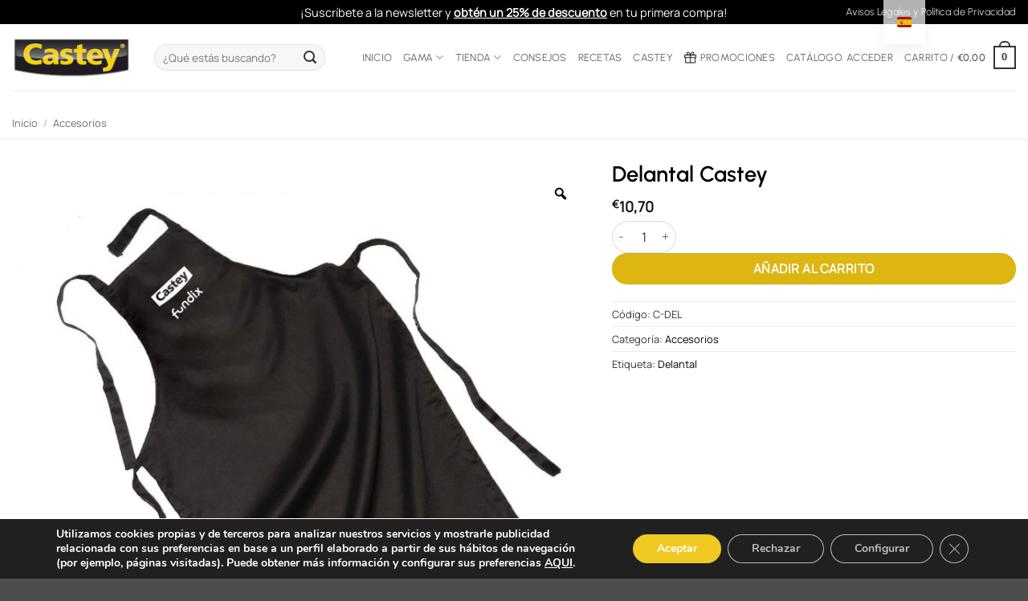

--- FILE ---
content_type: text/html; charset=UTF-8
request_url: https://castey.com/producto/delantal-castey/
body_size: 41863
content:
<!DOCTYPE html>
<html lang="es-ES" class="loading-site no-js">
<head>
	<meta charset="UTF-8" />
	<link rel="profile" href="http://gmpg.org/xfn/11" />
	<link rel="pingback" href="https://castey.com/xmlrpc.php" />

	<script>(function(html){html.className = html.className.replace(/\bno-js\b/,'js')})(document.documentElement);</script>
<meta name='robots' content='index, follow, max-image-preview:large, max-snippet:-1, max-video-preview:-1' />
<meta name="viewport" content="width=device-width, initial-scale=1" />
	<!-- This site is optimized with the Yoast SEO plugin v26.6 - https://yoast.com/wordpress/plugins/seo/ -->
	<title>Delantal Castey - Castey</title>
	<link rel="canonical" href="https://castey.com/producto/delantal-castey/" />
	<meta property="og:locale" content="es_ES" />
	<meta property="og:type" content="article" />
	<meta property="og:title" content="Delantal Castey - Castey" />
	<meta property="og:description" content="Delantal con logo Castey" />
	<meta property="og:url" content="https://castey.com/producto/delantal-castey/" />
	<meta property="og:site_name" content="Castey" />
	<meta property="article:publisher" content="https://www.facebook.com/CasteyGlobal" />
	<meta property="article:modified_time" content="2023-08-18T10:04:40+00:00" />
	<meta property="og:image" content="https://castey.com/wp-content/uploads/2021/04/C-DEL.jpg" />
	<meta property="og:image:width" content="2000" />
	<meta property="og:image:height" content="2000" />
	<meta property="og:image:type" content="image/jpeg" />
	<meta name="twitter:card" content="summary_large_image" />
	<script type="application/ld+json" class="yoast-schema-graph">{"@context":"https://schema.org","@graph":[{"@type":"WebPage","@id":"https://castey.com/producto/delantal-castey/","url":"https://castey.com/producto/delantal-castey/","name":"Delantal Castey - Castey","isPartOf":{"@id":"https://castey.com/#website"},"primaryImageOfPage":{"@id":"https://castey.com/producto/delantal-castey/#primaryimage"},"image":{"@id":"https://castey.com/producto/delantal-castey/#primaryimage"},"thumbnailUrl":"https://castey.com/wp-content/uploads/2021/04/C-DEL.jpg","datePublished":"2021-04-29T08:33:26+00:00","dateModified":"2023-08-18T10:04:40+00:00","breadcrumb":{"@id":"https://castey.com/producto/delantal-castey/#breadcrumb"},"inLanguage":"es","potentialAction":[{"@type":"ReadAction","target":["https://castey.com/producto/delantal-castey/"]}]},{"@type":"ImageObject","inLanguage":"es","@id":"https://castey.com/producto/delantal-castey/#primaryimage","url":"https://castey.com/wp-content/uploads/2021/04/C-DEL.jpg","contentUrl":"https://castey.com/wp-content/uploads/2021/04/C-DEL.jpg","width":2000,"height":2000,"caption":"Delantal Castey"},{"@type":"BreadcrumbList","@id":"https://castey.com/producto/delantal-castey/#breadcrumb","itemListElement":[{"@type":"ListItem","position":1,"name":"Portada","item":"https://castey.com/"},{"@type":"ListItem","position":2,"name":"Tienda","item":"https://castey.com/shop/"},{"@type":"ListItem","position":3,"name":"Delantal Castey"}]},{"@type":"WebSite","@id":"https://castey.com/#website","url":"https://castey.com/","name":"Castey: Tienda online de utensilios de cocina: sartenes, cacerolas, woks, planchas de asar, cazos...","description":"Tienda Online Castey","publisher":{"@id":"https://castey.com/#organization"},"alternateName":"Tienda On line oficial de Castey.","potentialAction":[{"@type":"SearchAction","target":{"@type":"EntryPoint","urlTemplate":"https://castey.com/?s={search_term_string}"},"query-input":{"@type":"PropertyValueSpecification","valueRequired":true,"valueName":"search_term_string"}}],"inLanguage":"es"},{"@type":"Organization","@id":"https://castey.com/#organization","name":"Castey: Tienda online de utensilios de cocina: sartenes, cacerolas, woks, planchas de asar, cazos...","alternateName":"Tienda online de utensilios de cocina","url":"https://castey.com/","logo":{"@type":"ImageObject","inLanguage":"es","@id":"https://castey.com/#/schema/logo/image/","url":"https://castey.com/wp-content/uploads/2019/08/acuerdo-con-castey-e1393417575962.jpg","contentUrl":"https://castey.com/wp-content/uploads/2019/08/acuerdo-con-castey-e1393417575962.jpg","width":665,"height":275,"caption":"Castey: Tienda online de utensilios de cocina: sartenes, cacerolas, woks, planchas de asar, cazos..."},"image":{"@id":"https://castey.com/#/schema/logo/image/"},"sameAs":["https://www.facebook.com/CasteyGlobal","https://www.instagram.com/castey_fundix/","https://www.youtube.com/channel/UCMO6CN23ZmQHaR3WffcGm1Q"]}]}</script>
	<!-- / Yoast SEO plugin. -->


<link rel='dns-prefetch' href='//www.googletagmanager.com' />
<link rel='dns-prefetch' href='//capi-automation.s3.us-east-2.amazonaws.com' />
<link rel='prefetch' href='https://castey.com/wp-content/themes/flatsome/assets/js/flatsome.js?ver=e2eddd6c228105dac048' />
<link rel='prefetch' href='https://castey.com/wp-content/themes/flatsome/assets/js/chunk.slider.js?ver=3.20.4' />
<link rel='prefetch' href='https://castey.com/wp-content/themes/flatsome/assets/js/chunk.popups.js?ver=3.20.4' />
<link rel='prefetch' href='https://castey.com/wp-content/themes/flatsome/assets/js/chunk.tooltips.js?ver=3.20.4' />
<link rel='prefetch' href='https://castey.com/wp-content/themes/flatsome/assets/js/woocommerce.js?ver=1c9be63d628ff7c3ff4c' />
<link rel="alternate" type="application/rss+xml" title="Castey &raquo; Feed" href="https://castey.com/feed/" />
<link rel="alternate" type="application/rss+xml" title="Castey &raquo; Feed de los comentarios" href="https://castey.com/comments/feed/" />
<link rel="alternate" title="oEmbed (JSON)" type="application/json+oembed" href="https://castey.com/wp-json/oembed/1.0/embed?url=https%3A%2F%2Fcastey.com%2Fproducto%2Fdelantal-castey%2F" />
<link rel="alternate" title="oEmbed (XML)" type="text/xml+oembed" href="https://castey.com/wp-json/oembed/1.0/embed?url=https%3A%2F%2Fcastey.com%2Fproducto%2Fdelantal-castey%2F&#038;format=xml" />
<style id='wp-img-auto-sizes-contain-inline-css' type='text/css'>
img:is([sizes=auto i],[sizes^="auto," i]){contain-intrinsic-size:3000px 1500px}
/*# sourceURL=wp-img-auto-sizes-contain-inline-css */
</style>
<style id='wp-block-library-inline-css' type='text/css'>
:root{
  --wp-block-synced-color:#7a00df;
  --wp-block-synced-color--rgb:122, 0, 223;
  --wp-bound-block-color:var(--wp-block-synced-color);
  --wp-editor-canvas-background:#ddd;
  --wp-admin-theme-color:#007cba;
  --wp-admin-theme-color--rgb:0, 124, 186;
  --wp-admin-theme-color-darker-10:#006ba1;
  --wp-admin-theme-color-darker-10--rgb:0, 107, 160.5;
  --wp-admin-theme-color-darker-20:#005a87;
  --wp-admin-theme-color-darker-20--rgb:0, 90, 135;
  --wp-admin-border-width-focus:2px;
}
@media (min-resolution:192dpi){
  :root{
    --wp-admin-border-width-focus:1.5px;
  }
}
.wp-element-button{
  cursor:pointer;
}

:root .has-very-light-gray-background-color{
  background-color:#eee;
}
:root .has-very-dark-gray-background-color{
  background-color:#313131;
}
:root .has-very-light-gray-color{
  color:#eee;
}
:root .has-very-dark-gray-color{
  color:#313131;
}
:root .has-vivid-green-cyan-to-vivid-cyan-blue-gradient-background{
  background:linear-gradient(135deg, #00d084, #0693e3);
}
:root .has-purple-crush-gradient-background{
  background:linear-gradient(135deg, #34e2e4, #4721fb 50%, #ab1dfe);
}
:root .has-hazy-dawn-gradient-background{
  background:linear-gradient(135deg, #faaca8, #dad0ec);
}
:root .has-subdued-olive-gradient-background{
  background:linear-gradient(135deg, #fafae1, #67a671);
}
:root .has-atomic-cream-gradient-background{
  background:linear-gradient(135deg, #fdd79a, #004a59);
}
:root .has-nightshade-gradient-background{
  background:linear-gradient(135deg, #330968, #31cdcf);
}
:root .has-midnight-gradient-background{
  background:linear-gradient(135deg, #020381, #2874fc);
}
:root{
  --wp--preset--font-size--normal:16px;
  --wp--preset--font-size--huge:42px;
}

.has-regular-font-size{
  font-size:1em;
}

.has-larger-font-size{
  font-size:2.625em;
}

.has-normal-font-size{
  font-size:var(--wp--preset--font-size--normal);
}

.has-huge-font-size{
  font-size:var(--wp--preset--font-size--huge);
}

.has-text-align-center{
  text-align:center;
}

.has-text-align-left{
  text-align:left;
}

.has-text-align-right{
  text-align:right;
}

.has-fit-text{
  white-space:nowrap !important;
}

#end-resizable-editor-section{
  display:none;
}

.aligncenter{
  clear:both;
}

.items-justified-left{
  justify-content:flex-start;
}

.items-justified-center{
  justify-content:center;
}

.items-justified-right{
  justify-content:flex-end;
}

.items-justified-space-between{
  justify-content:space-between;
}

.screen-reader-text{
  border:0;
  clip-path:inset(50%);
  height:1px;
  margin:-1px;
  overflow:hidden;
  padding:0;
  position:absolute;
  width:1px;
  word-wrap:normal !important;
}

.screen-reader-text:focus{
  background-color:#ddd;
  clip-path:none;
  color:#444;
  display:block;
  font-size:1em;
  height:auto;
  left:5px;
  line-height:normal;
  padding:15px 23px 14px;
  text-decoration:none;
  top:5px;
  width:auto;
  z-index:100000;
}
html :where(.has-border-color){
  border-style:solid;
}

html :where([style*=border-top-color]){
  border-top-style:solid;
}

html :where([style*=border-right-color]){
  border-right-style:solid;
}

html :where([style*=border-bottom-color]){
  border-bottom-style:solid;
}

html :where([style*=border-left-color]){
  border-left-style:solid;
}

html :where([style*=border-width]){
  border-style:solid;
}

html :where([style*=border-top-width]){
  border-top-style:solid;
}

html :where([style*=border-right-width]){
  border-right-style:solid;
}

html :where([style*=border-bottom-width]){
  border-bottom-style:solid;
}

html :where([style*=border-left-width]){
  border-left-style:solid;
}
html :where(img[class*=wp-image-]){
  height:auto;
  max-width:100%;
}
:where(figure){
  margin:0 0 1em;
}

html :where(.is-position-sticky){
  --wp-admin--admin-bar--position-offset:var(--wp-admin--admin-bar--height, 0px);
}

@media screen and (max-width:600px){
  html :where(.is-position-sticky){
    --wp-admin--admin-bar--position-offset:0px;
  }
}

/*# sourceURL=wp-block-library-inline-css */
</style><link rel='stylesheet' id='wc-blocks-style-css' href='https://castey.com/wp-content/plugins/woocommerce/assets/client/blocks/wc-blocks.css?ver=1768155813' type='text/css' media='all' />
<style id='global-styles-inline-css' type='text/css'>
:root{--wp--preset--aspect-ratio--square: 1;--wp--preset--aspect-ratio--4-3: 4/3;--wp--preset--aspect-ratio--3-4: 3/4;--wp--preset--aspect-ratio--3-2: 3/2;--wp--preset--aspect-ratio--2-3: 2/3;--wp--preset--aspect-ratio--16-9: 16/9;--wp--preset--aspect-ratio--9-16: 9/16;--wp--preset--color--black: #000000;--wp--preset--color--cyan-bluish-gray: #abb8c3;--wp--preset--color--white: #ffffff;--wp--preset--color--pale-pink: #f78da7;--wp--preset--color--vivid-red: #cf2e2e;--wp--preset--color--luminous-vivid-orange: #ff6900;--wp--preset--color--luminous-vivid-amber: #fcb900;--wp--preset--color--light-green-cyan: #7bdcb5;--wp--preset--color--vivid-green-cyan: #00d084;--wp--preset--color--pale-cyan-blue: #8ed1fc;--wp--preset--color--vivid-cyan-blue: #0693e3;--wp--preset--color--vivid-purple: #9b51e0;--wp--preset--color--primary: #2e373c;--wp--preset--color--secondary: #ddb612;--wp--preset--color--success: #7cca2f;--wp--preset--color--alert: #f97238;--wp--preset--gradient--vivid-cyan-blue-to-vivid-purple: linear-gradient(135deg,rgb(6,147,227) 0%,rgb(155,81,224) 100%);--wp--preset--gradient--light-green-cyan-to-vivid-green-cyan: linear-gradient(135deg,rgb(122,220,180) 0%,rgb(0,208,130) 100%);--wp--preset--gradient--luminous-vivid-amber-to-luminous-vivid-orange: linear-gradient(135deg,rgb(252,185,0) 0%,rgb(255,105,0) 100%);--wp--preset--gradient--luminous-vivid-orange-to-vivid-red: linear-gradient(135deg,rgb(255,105,0) 0%,rgb(207,46,46) 100%);--wp--preset--gradient--very-light-gray-to-cyan-bluish-gray: linear-gradient(135deg,rgb(238,238,238) 0%,rgb(169,184,195) 100%);--wp--preset--gradient--cool-to-warm-spectrum: linear-gradient(135deg,rgb(74,234,220) 0%,rgb(151,120,209) 20%,rgb(207,42,186) 40%,rgb(238,44,130) 60%,rgb(251,105,98) 80%,rgb(254,248,76) 100%);--wp--preset--gradient--blush-light-purple: linear-gradient(135deg,rgb(255,206,236) 0%,rgb(152,150,240) 100%);--wp--preset--gradient--blush-bordeaux: linear-gradient(135deg,rgb(254,205,165) 0%,rgb(254,45,45) 50%,rgb(107,0,62) 100%);--wp--preset--gradient--luminous-dusk: linear-gradient(135deg,rgb(255,203,112) 0%,rgb(199,81,192) 50%,rgb(65,88,208) 100%);--wp--preset--gradient--pale-ocean: linear-gradient(135deg,rgb(255,245,203) 0%,rgb(182,227,212) 50%,rgb(51,167,181) 100%);--wp--preset--gradient--electric-grass: linear-gradient(135deg,rgb(202,248,128) 0%,rgb(113,206,126) 100%);--wp--preset--gradient--midnight: linear-gradient(135deg,rgb(2,3,129) 0%,rgb(40,116,252) 100%);--wp--preset--font-size--small: 13px;--wp--preset--font-size--medium: 20px;--wp--preset--font-size--large: 36px;--wp--preset--font-size--x-large: 42px;--wp--preset--spacing--20: 0.44rem;--wp--preset--spacing--30: 0.67rem;--wp--preset--spacing--40: 1rem;--wp--preset--spacing--50: 1.5rem;--wp--preset--spacing--60: 2.25rem;--wp--preset--spacing--70: 3.38rem;--wp--preset--spacing--80: 5.06rem;--wp--preset--shadow--natural: 6px 6px 9px rgba(0, 0, 0, 0.2);--wp--preset--shadow--deep: 12px 12px 50px rgba(0, 0, 0, 0.4);--wp--preset--shadow--sharp: 6px 6px 0px rgba(0, 0, 0, 0.2);--wp--preset--shadow--outlined: 6px 6px 0px -3px rgb(255, 255, 255), 6px 6px rgb(0, 0, 0);--wp--preset--shadow--crisp: 6px 6px 0px rgb(0, 0, 0);}:where(body) { margin: 0; }.wp-site-blocks > .alignleft { float: left; margin-right: 2em; }.wp-site-blocks > .alignright { float: right; margin-left: 2em; }.wp-site-blocks > .aligncenter { justify-content: center; margin-left: auto; margin-right: auto; }:where(.is-layout-flex){gap: 0.5em;}:where(.is-layout-grid){gap: 0.5em;}.is-layout-flow > .alignleft{float: left;margin-inline-start: 0;margin-inline-end: 2em;}.is-layout-flow > .alignright{float: right;margin-inline-start: 2em;margin-inline-end: 0;}.is-layout-flow > .aligncenter{margin-left: auto !important;margin-right: auto !important;}.is-layout-constrained > .alignleft{float: left;margin-inline-start: 0;margin-inline-end: 2em;}.is-layout-constrained > .alignright{float: right;margin-inline-start: 2em;margin-inline-end: 0;}.is-layout-constrained > .aligncenter{margin-left: auto !important;margin-right: auto !important;}.is-layout-constrained > :where(:not(.alignleft):not(.alignright):not(.alignfull)){margin-left: auto !important;margin-right: auto !important;}body .is-layout-flex{display: flex;}.is-layout-flex{flex-wrap: wrap;align-items: center;}.is-layout-flex > :is(*, div){margin: 0;}body .is-layout-grid{display: grid;}.is-layout-grid > :is(*, div){margin: 0;}body{padding-top: 0px;padding-right: 0px;padding-bottom: 0px;padding-left: 0px;}a:where(:not(.wp-element-button)){text-decoration: none;}:root :where(.wp-element-button, .wp-block-button__link){background-color: #32373c;border-width: 0;color: #fff;font-family: inherit;font-size: inherit;font-style: inherit;font-weight: inherit;letter-spacing: inherit;line-height: inherit;padding-top: calc(0.667em + 2px);padding-right: calc(1.333em + 2px);padding-bottom: calc(0.667em + 2px);padding-left: calc(1.333em + 2px);text-decoration: none;text-transform: inherit;}.has-black-color{color: var(--wp--preset--color--black) !important;}.has-cyan-bluish-gray-color{color: var(--wp--preset--color--cyan-bluish-gray) !important;}.has-white-color{color: var(--wp--preset--color--white) !important;}.has-pale-pink-color{color: var(--wp--preset--color--pale-pink) !important;}.has-vivid-red-color{color: var(--wp--preset--color--vivid-red) !important;}.has-luminous-vivid-orange-color{color: var(--wp--preset--color--luminous-vivid-orange) !important;}.has-luminous-vivid-amber-color{color: var(--wp--preset--color--luminous-vivid-amber) !important;}.has-light-green-cyan-color{color: var(--wp--preset--color--light-green-cyan) !important;}.has-vivid-green-cyan-color{color: var(--wp--preset--color--vivid-green-cyan) !important;}.has-pale-cyan-blue-color{color: var(--wp--preset--color--pale-cyan-blue) !important;}.has-vivid-cyan-blue-color{color: var(--wp--preset--color--vivid-cyan-blue) !important;}.has-vivid-purple-color{color: var(--wp--preset--color--vivid-purple) !important;}.has-primary-color{color: var(--wp--preset--color--primary) !important;}.has-secondary-color{color: var(--wp--preset--color--secondary) !important;}.has-success-color{color: var(--wp--preset--color--success) !important;}.has-alert-color{color: var(--wp--preset--color--alert) !important;}.has-black-background-color{background-color: var(--wp--preset--color--black) !important;}.has-cyan-bluish-gray-background-color{background-color: var(--wp--preset--color--cyan-bluish-gray) !important;}.has-white-background-color{background-color: var(--wp--preset--color--white) !important;}.has-pale-pink-background-color{background-color: var(--wp--preset--color--pale-pink) !important;}.has-vivid-red-background-color{background-color: var(--wp--preset--color--vivid-red) !important;}.has-luminous-vivid-orange-background-color{background-color: var(--wp--preset--color--luminous-vivid-orange) !important;}.has-luminous-vivid-amber-background-color{background-color: var(--wp--preset--color--luminous-vivid-amber) !important;}.has-light-green-cyan-background-color{background-color: var(--wp--preset--color--light-green-cyan) !important;}.has-vivid-green-cyan-background-color{background-color: var(--wp--preset--color--vivid-green-cyan) !important;}.has-pale-cyan-blue-background-color{background-color: var(--wp--preset--color--pale-cyan-blue) !important;}.has-vivid-cyan-blue-background-color{background-color: var(--wp--preset--color--vivid-cyan-blue) !important;}.has-vivid-purple-background-color{background-color: var(--wp--preset--color--vivid-purple) !important;}.has-primary-background-color{background-color: var(--wp--preset--color--primary) !important;}.has-secondary-background-color{background-color: var(--wp--preset--color--secondary) !important;}.has-success-background-color{background-color: var(--wp--preset--color--success) !important;}.has-alert-background-color{background-color: var(--wp--preset--color--alert) !important;}.has-black-border-color{border-color: var(--wp--preset--color--black) !important;}.has-cyan-bluish-gray-border-color{border-color: var(--wp--preset--color--cyan-bluish-gray) !important;}.has-white-border-color{border-color: var(--wp--preset--color--white) !important;}.has-pale-pink-border-color{border-color: var(--wp--preset--color--pale-pink) !important;}.has-vivid-red-border-color{border-color: var(--wp--preset--color--vivid-red) !important;}.has-luminous-vivid-orange-border-color{border-color: var(--wp--preset--color--luminous-vivid-orange) !important;}.has-luminous-vivid-amber-border-color{border-color: var(--wp--preset--color--luminous-vivid-amber) !important;}.has-light-green-cyan-border-color{border-color: var(--wp--preset--color--light-green-cyan) !important;}.has-vivid-green-cyan-border-color{border-color: var(--wp--preset--color--vivid-green-cyan) !important;}.has-pale-cyan-blue-border-color{border-color: var(--wp--preset--color--pale-cyan-blue) !important;}.has-vivid-cyan-blue-border-color{border-color: var(--wp--preset--color--vivid-cyan-blue) !important;}.has-vivid-purple-border-color{border-color: var(--wp--preset--color--vivid-purple) !important;}.has-primary-border-color{border-color: var(--wp--preset--color--primary) !important;}.has-secondary-border-color{border-color: var(--wp--preset--color--secondary) !important;}.has-success-border-color{border-color: var(--wp--preset--color--success) !important;}.has-alert-border-color{border-color: var(--wp--preset--color--alert) !important;}.has-vivid-cyan-blue-to-vivid-purple-gradient-background{background: var(--wp--preset--gradient--vivid-cyan-blue-to-vivid-purple) !important;}.has-light-green-cyan-to-vivid-green-cyan-gradient-background{background: var(--wp--preset--gradient--light-green-cyan-to-vivid-green-cyan) !important;}.has-luminous-vivid-amber-to-luminous-vivid-orange-gradient-background{background: var(--wp--preset--gradient--luminous-vivid-amber-to-luminous-vivid-orange) !important;}.has-luminous-vivid-orange-to-vivid-red-gradient-background{background: var(--wp--preset--gradient--luminous-vivid-orange-to-vivid-red) !important;}.has-very-light-gray-to-cyan-bluish-gray-gradient-background{background: var(--wp--preset--gradient--very-light-gray-to-cyan-bluish-gray) !important;}.has-cool-to-warm-spectrum-gradient-background{background: var(--wp--preset--gradient--cool-to-warm-spectrum) !important;}.has-blush-light-purple-gradient-background{background: var(--wp--preset--gradient--blush-light-purple) !important;}.has-blush-bordeaux-gradient-background{background: var(--wp--preset--gradient--blush-bordeaux) !important;}.has-luminous-dusk-gradient-background{background: var(--wp--preset--gradient--luminous-dusk) !important;}.has-pale-ocean-gradient-background{background: var(--wp--preset--gradient--pale-ocean) !important;}.has-electric-grass-gradient-background{background: var(--wp--preset--gradient--electric-grass) !important;}.has-midnight-gradient-background{background: var(--wp--preset--gradient--midnight) !important;}.has-small-font-size{font-size: var(--wp--preset--font-size--small) !important;}.has-medium-font-size{font-size: var(--wp--preset--font-size--medium) !important;}.has-large-font-size{font-size: var(--wp--preset--font-size--large) !important;}.has-x-large-font-size{font-size: var(--wp--preset--font-size--x-large) !important;}
/*# sourceURL=global-styles-inline-css */
</style>
<style id='core-block-supports-inline-css' type='text/css'>
/**
 * Core styles: block-supports
 */

/*# sourceURL=core-block-supports-inline-css */
</style>

<link rel='stylesheet' id='photoswipe-css' href='https://castey.com/wp-content/plugins/woocommerce/assets/css/photoswipe/photoswipe.min.css?ver=10.4.3' type='text/css' media='all' />
<link rel='stylesheet' id='photoswipe-default-skin-css' href='https://castey.com/wp-content/plugins/woocommerce/assets/css/photoswipe/default-skin/default-skin.min.css?ver=10.4.3' type='text/css' media='all' />
<style id='woocommerce-inline-inline-css' type='text/css'>
.woocommerce form .form-row .required { visibility: visible; }
/*# sourceURL=woocommerce-inline-inline-css */
</style>
<link rel='stylesheet' id='rtwpvg-slider-css' href='https://castey.com/wp-content/plugins/woo-product-variation-gallery/assets/css/slick.css?ver=1.8.1' type='text/css' media='all' />
<link rel='stylesheet' id='dashicons-css' href='https://castey.com/wp-includes/css/dashicons.css?ver=6.9' type='text/css' media='all' />
<link rel='stylesheet' id='rtwpvg-css' href='https://castey.com/wp-content/plugins/woo-product-variation-gallery/assets/css/slick-rtwpvg.css?ver=1768967687' type='text/css' media='all' />
<style id='rtwpvg-inline-css' type='text/css'>
		
			:root {
				--rtwpvg-thumbnail-gap: 5px;
				--rtwpvg-gallery-margin-bottom: 30px;
			}
						/* Large Screen / Default Width */
			.rtwpvg-images {
				max-width: 100%;
				width: 100%;
				float: none;
			}

			/* MD, Desktops */
			
			/* SM Devices, Tablets */
						@media only screen and (max-width: 768px) {
				.rtwpvg-images {
					max-width: 100% !important;
				}
			}

			
			/* XSM Devices, Phones */
						@media only screen and (max-width: 480px) {
				.rtwpvg-images {
					max-width: 100% !important;
				}
			}
			
					
		
/*# sourceURL=rtwpvg-inline-css */
</style>
<link rel='stylesheet' id='woo-variation-swatches-css' href='https://castey.com/wp-content/plugins/woo-variation-swatches/assets/css/frontend.css?ver=1762937307' type='text/css' media='all' />
<style id='woo-variation-swatches-inline-css' type='text/css'>
:root {
--wvs-tick:url("data:image/svg+xml;utf8,%3Csvg filter='drop-shadow(0px 0px 2px rgb(0 0 0 / .8))' xmlns='http://www.w3.org/2000/svg'  viewBox='0 0 30 30'%3E%3Cpath fill='none' stroke='%23ffffff' stroke-linecap='round' stroke-linejoin='round' stroke-width='4' d='M4 16L11 23 27 7'/%3E%3C/svg%3E");

--wvs-cross:url("data:image/svg+xml;utf8,%3Csvg filter='drop-shadow(0px 0px 5px rgb(255 255 255 / .6))' xmlns='http://www.w3.org/2000/svg' width='72px' height='72px' viewBox='0 0 24 24'%3E%3Cpath fill='none' stroke='%23ff0000' stroke-linecap='round' stroke-width='0.6' d='M5 5L19 19M19 5L5 19'/%3E%3C/svg%3E");
--wvs-single-product-item-width:30px;
--wvs-single-product-item-height:30px;
--wvs-single-product-item-font-size:16px}
/*# sourceURL=woo-variation-swatches-inline-css */
</style>
<link rel='stylesheet' id='trp-language-switcher-v2-css' href='https://castey.com/wp-content/plugins/translatepress-multilingual/assets/css/trp-language-switcher-v2.css?ver=3.0.6' type='text/css' media='all' />
<link rel='stylesheet' id='flatsome-main-css' href='https://castey.com/wp-content/themes/flatsome/assets/css/flatsome.css?ver=3.20.4' type='text/css' media='all' />
<style id='flatsome-main-inline-css' type='text/css'>
@font-face {
				font-family: "fl-icons";
				font-display: block;
				src: url(https://castey.com/wp-content/themes/flatsome/assets/css/icons/fl-icons.eot?v=3.20.4);
				src:
					url(https://castey.com/wp-content/themes/flatsome/assets/css/icons/fl-icons.eot#iefix?v=3.20.4) format("embedded-opentype"),
					url(https://castey.com/wp-content/themes/flatsome/assets/css/icons/fl-icons.woff2?v=3.20.4) format("woff2"),
					url(https://castey.com/wp-content/themes/flatsome/assets/css/icons/fl-icons.ttf?v=3.20.4) format("truetype"),
					url(https://castey.com/wp-content/themes/flatsome/assets/css/icons/fl-icons.woff?v=3.20.4) format("woff"),
					url(https://castey.com/wp-content/themes/flatsome/assets/css/icons/fl-icons.svg?v=3.20.4#fl-icons) format("svg");
			}
/*# sourceURL=flatsome-main-inline-css */
</style>
<link rel='stylesheet' id='flatsome-shop-css' href='https://castey.com/wp-content/themes/flatsome/assets/css/flatsome-shop.css?ver=3.20.4' type='text/css' media='all' />
<link rel='stylesheet' id='flatsome-style-css' href='https://castey.com/wp-content/themes/flatsome-child/style.css?ver=3.0' type='text/css' media='all' />
<link rel='stylesheet' id='moove_gdpr_frontend-css' href='https://castey.com/wp-content/plugins/gdpr-cookie-compliance/dist/styles/gdpr-main.css?ver=5.0.9' type='text/css' media='all' />
<style id='moove_gdpr_frontend-inline-css' type='text/css'>
				#moove_gdpr_cookie_info_bar .moove-gdpr-info-bar-container .moove-gdpr-info-bar-content a.mgbutton.moove-gdpr-infobar-reject-btn, 
				#moove_gdpr_cookie_info_bar .moove-gdpr-info-bar-container .moove-gdpr-info-bar-content button.mgbutton.moove-gdpr-infobar-reject-btn {
					background-color: transparent;
					box-shadow: inset 0 0 0 1px currentColor;
					opacity: .7;
					color: #202020;
				}

				#moove_gdpr_cookie_info_bar .moove-gdpr-info-bar-container .moove-gdpr-info-bar-content a.mgbutton.moove-gdpr-infobar-reject-btn:hover, 
				#moove_gdpr_cookie_info_bar .moove-gdpr-info-bar-container .moove-gdpr-info-bar-content button.mgbutton.moove-gdpr-infobar-reject-btn:hover {
					background-color: #202020;
					box-shadow: none;
					color: #fff;
					opacity: 1;
				}

				#moove_gdpr_cookie_info_bar:not(.gdpr-full-screen-infobar).moove-gdpr-dark-scheme .moove-gdpr-info-bar-container .moove-gdpr-info-bar-content a.mgbutton.moove-gdpr-infobar-reject-btn, #moove_gdpr_cookie_info_bar:not(.gdpr-full-screen-infobar).moove-gdpr-dark-scheme .moove-gdpr-info-bar-container .moove-gdpr-info-bar-content button.mgbutton.moove-gdpr-infobar-reject-btn {
					background-color: transparent;
					box-shadow: inset 0 0 0 1px currentColor;
					opacity: .7;
					color: #fff;
				}

				#moove_gdpr_cookie_info_bar:not(.gdpr-full-screen-infobar).moove-gdpr-dark-scheme .moove-gdpr-info-bar-container .moove-gdpr-info-bar-content a.mgbutton.moove-gdpr-infobar-reject-btn:hover, #moove_gdpr_cookie_info_bar:not(.gdpr-full-screen-infobar).moove-gdpr-dark-scheme .moove-gdpr-info-bar-container .moove-gdpr-info-bar-content button.mgbutton.moove-gdpr-infobar-reject-btn:hover {
					box-shadow: none;
					opacity: 1;
					color: #202020;
					background-color: #fff;
				}
			#moove_gdpr_cookie_modal,#moove_gdpr_cookie_info_bar,.gdpr_cookie_settings_shortcode_content{font-family:&#039;Nunito&#039;,sans-serif}#moove_gdpr_save_popup_settings_button{background-color:#373737;color:#fff}#moove_gdpr_save_popup_settings_button:hover{background-color:#000}#moove_gdpr_cookie_info_bar .moove-gdpr-info-bar-container .moove-gdpr-info-bar-content a.mgbutton,#moove_gdpr_cookie_info_bar .moove-gdpr-info-bar-container .moove-gdpr-info-bar-content button.mgbutton{background-color:#f0c923}#moove_gdpr_cookie_modal .moove-gdpr-modal-content .moove-gdpr-modal-footer-content .moove-gdpr-button-holder a.mgbutton,#moove_gdpr_cookie_modal .moove-gdpr-modal-content .moove-gdpr-modal-footer-content .moove-gdpr-button-holder button.mgbutton,.gdpr_cookie_settings_shortcode_content .gdpr-shr-button.button-green{background-color:#f0c923;border-color:#f0c923}#moove_gdpr_cookie_modal .moove-gdpr-modal-content .moove-gdpr-modal-footer-content .moove-gdpr-button-holder a.mgbutton:hover,#moove_gdpr_cookie_modal .moove-gdpr-modal-content .moove-gdpr-modal-footer-content .moove-gdpr-button-holder button.mgbutton:hover,.gdpr_cookie_settings_shortcode_content .gdpr-shr-button.button-green:hover{background-color:#fff;color:#f0c923}#moove_gdpr_cookie_modal .moove-gdpr-modal-content .moove-gdpr-modal-close i,#moove_gdpr_cookie_modal .moove-gdpr-modal-content .moove-gdpr-modal-close span.gdpr-icon{background-color:#f0c923;border:1px solid #f0c923}#moove_gdpr_cookie_info_bar span.moove-gdpr-infobar-allow-all.focus-g,#moove_gdpr_cookie_info_bar span.moove-gdpr-infobar-allow-all:focus,#moove_gdpr_cookie_info_bar button.moove-gdpr-infobar-allow-all.focus-g,#moove_gdpr_cookie_info_bar button.moove-gdpr-infobar-allow-all:focus,#moove_gdpr_cookie_info_bar span.moove-gdpr-infobar-reject-btn.focus-g,#moove_gdpr_cookie_info_bar span.moove-gdpr-infobar-reject-btn:focus,#moove_gdpr_cookie_info_bar button.moove-gdpr-infobar-reject-btn.focus-g,#moove_gdpr_cookie_info_bar button.moove-gdpr-infobar-reject-btn:focus,#moove_gdpr_cookie_info_bar span.change-settings-button.focus-g,#moove_gdpr_cookie_info_bar span.change-settings-button:focus,#moove_gdpr_cookie_info_bar button.change-settings-button.focus-g,#moove_gdpr_cookie_info_bar button.change-settings-button:focus{-webkit-box-shadow:0 0 1px 3px #f0c923;-moz-box-shadow:0 0 1px 3px #f0c923;box-shadow:0 0 1px 3px #f0c923}#moove_gdpr_cookie_modal .moove-gdpr-modal-content .moove-gdpr-modal-close i:hover,#moove_gdpr_cookie_modal .moove-gdpr-modal-content .moove-gdpr-modal-close span.gdpr-icon:hover,#moove_gdpr_cookie_info_bar span[data-href]>u.change-settings-button{color:#f0c923}#moove_gdpr_cookie_modal .moove-gdpr-modal-content .moove-gdpr-modal-left-content #moove-gdpr-menu li.menu-item-selected a span.gdpr-icon,#moove_gdpr_cookie_modal .moove-gdpr-modal-content .moove-gdpr-modal-left-content #moove-gdpr-menu li.menu-item-selected button span.gdpr-icon{color:inherit}#moove_gdpr_cookie_modal .moove-gdpr-modal-content .moove-gdpr-modal-left-content #moove-gdpr-menu li a span.gdpr-icon,#moove_gdpr_cookie_modal .moove-gdpr-modal-content .moove-gdpr-modal-left-content #moove-gdpr-menu li button span.gdpr-icon{color:inherit}#moove_gdpr_cookie_modal .gdpr-acc-link{line-height:0;font-size:0;color:transparent;position:absolute}#moove_gdpr_cookie_modal .moove-gdpr-modal-content .moove-gdpr-modal-close:hover i,#moove_gdpr_cookie_modal .moove-gdpr-modal-content .moove-gdpr-modal-left-content #moove-gdpr-menu li a,#moove_gdpr_cookie_modal .moove-gdpr-modal-content .moove-gdpr-modal-left-content #moove-gdpr-menu li button,#moove_gdpr_cookie_modal .moove-gdpr-modal-content .moove-gdpr-modal-left-content #moove-gdpr-menu li button i,#moove_gdpr_cookie_modal .moove-gdpr-modal-content .moove-gdpr-modal-left-content #moove-gdpr-menu li a i,#moove_gdpr_cookie_modal .moove-gdpr-modal-content .moove-gdpr-tab-main .moove-gdpr-tab-main-content a:hover,#moove_gdpr_cookie_info_bar.moove-gdpr-dark-scheme .moove-gdpr-info-bar-container .moove-gdpr-info-bar-content a.mgbutton:hover,#moove_gdpr_cookie_info_bar.moove-gdpr-dark-scheme .moove-gdpr-info-bar-container .moove-gdpr-info-bar-content button.mgbutton:hover,#moove_gdpr_cookie_info_bar.moove-gdpr-dark-scheme .moove-gdpr-info-bar-container .moove-gdpr-info-bar-content a:hover,#moove_gdpr_cookie_info_bar.moove-gdpr-dark-scheme .moove-gdpr-info-bar-container .moove-gdpr-info-bar-content button:hover,#moove_gdpr_cookie_info_bar.moove-gdpr-dark-scheme .moove-gdpr-info-bar-container .moove-gdpr-info-bar-content span.change-settings-button:hover,#moove_gdpr_cookie_info_bar.moove-gdpr-dark-scheme .moove-gdpr-info-bar-container .moove-gdpr-info-bar-content button.change-settings-button:hover,#moove_gdpr_cookie_info_bar.moove-gdpr-dark-scheme .moove-gdpr-info-bar-container .moove-gdpr-info-bar-content u.change-settings-button:hover,#moove_gdpr_cookie_info_bar span[data-href]>u.change-settings-button,#moove_gdpr_cookie_info_bar.moove-gdpr-dark-scheme .moove-gdpr-info-bar-container .moove-gdpr-info-bar-content a.mgbutton.focus-g,#moove_gdpr_cookie_info_bar.moove-gdpr-dark-scheme .moove-gdpr-info-bar-container .moove-gdpr-info-bar-content button.mgbutton.focus-g,#moove_gdpr_cookie_info_bar.moove-gdpr-dark-scheme .moove-gdpr-info-bar-container .moove-gdpr-info-bar-content a.focus-g,#moove_gdpr_cookie_info_bar.moove-gdpr-dark-scheme .moove-gdpr-info-bar-container .moove-gdpr-info-bar-content button.focus-g,#moove_gdpr_cookie_info_bar.moove-gdpr-dark-scheme .moove-gdpr-info-bar-container .moove-gdpr-info-bar-content a.mgbutton:focus,#moove_gdpr_cookie_info_bar.moove-gdpr-dark-scheme .moove-gdpr-info-bar-container .moove-gdpr-info-bar-content button.mgbutton:focus,#moove_gdpr_cookie_info_bar.moove-gdpr-dark-scheme .moove-gdpr-info-bar-container .moove-gdpr-info-bar-content a:focus,#moove_gdpr_cookie_info_bar.moove-gdpr-dark-scheme .moove-gdpr-info-bar-container .moove-gdpr-info-bar-content button:focus,#moove_gdpr_cookie_info_bar.moove-gdpr-dark-scheme .moove-gdpr-info-bar-container .moove-gdpr-info-bar-content span.change-settings-button.focus-g,span.change-settings-button:focus,button.change-settings-button.focus-g,button.change-settings-button:focus,#moove_gdpr_cookie_info_bar.moove-gdpr-dark-scheme .moove-gdpr-info-bar-container .moove-gdpr-info-bar-content u.change-settings-button.focus-g,#moove_gdpr_cookie_info_bar.moove-gdpr-dark-scheme .moove-gdpr-info-bar-container .moove-gdpr-info-bar-content u.change-settings-button:focus{color:#f0c923}#moove_gdpr_cookie_modal .moove-gdpr-branding.focus-g span,#moove_gdpr_cookie_modal .moove-gdpr-modal-content .moove-gdpr-tab-main a.focus-g,#moove_gdpr_cookie_modal .moove-gdpr-modal-content .moove-gdpr-tab-main .gdpr-cd-details-toggle.focus-g{color:#f0c923}#moove_gdpr_cookie_modal.gdpr_lightbox-hide{display:none}#moove_gdpr_cookie_info_bar .moove-gdpr-info-bar-container .moove-gdpr-info-bar-content a.mgbutton,#moove_gdpr_cookie_info_bar .moove-gdpr-info-bar-container .moove-gdpr-info-bar-content button.mgbutton,#moove_gdpr_cookie_modal .moove-gdpr-modal-content .moove-gdpr-modal-footer-content .moove-gdpr-button-holder a.mgbutton,#moove_gdpr_cookie_modal .moove-gdpr-modal-content .moove-gdpr-modal-footer-content .moove-gdpr-button-holder button.mgbutton,.gdpr-shr-button,#moove_gdpr_cookie_info_bar .moove-gdpr-infobar-close-btn{border-radius:0}
/*# sourceURL=moove_gdpr_frontend-inline-css */
</style>
<script type="text/javascript" id="woocommerce-google-analytics-integration-gtag-js-after">
/* <![CDATA[ */
/* Google Analytics for WooCommerce (gtag.js) */
					window.dataLayer = window.dataLayer || [];
					function gtag(){dataLayer.push(arguments);}
					// Set up default consent state.
					for ( const mode of [{"analytics_storage":"denied","ad_storage":"denied","ad_user_data":"denied","ad_personalization":"denied","region":["AT","BE","BG","HR","CY","CZ","DK","EE","FI","FR","DE","GR","HU","IS","IE","IT","LV","LI","LT","LU","MT","NL","NO","PL","PT","RO","SK","SI","ES","SE","GB","CH"]}] || [] ) {
						gtag( "consent", "default", { "wait_for_update": 500, ...mode } );
					}
					gtag("js", new Date());
					gtag("set", "developer_id.dOGY3NW", true);
					gtag("config", "G-RL9XDPV8W4", {"track_404":true,"allow_google_signals":true,"logged_in":false,"linker":{"domains":[],"allow_incoming":true},"custom_map":{"dimension1":"logged_in"}});
//# sourceURL=woocommerce-google-analytics-integration-gtag-js-after
/* ]]> */
</script>
<script type="text/javascript" src="https://castey.com/wp-includes/js/jquery/jquery.js?ver=3.7.1" id="jquery-core-js"></script>
<script type="text/javascript" src="https://castey.com/wp-includes/js/jquery/jquery-migrate.js?ver=3.4.1" id="jquery-migrate-js"></script>
<script type="text/javascript" src="https://castey.com/wp-content/plugins/woocommerce/assets/js/jquery-blockui/jquery.blockUI.js?ver=2.7.0-wc.10.4.3" id="wc-jquery-blockui-js" data-wp-strategy="defer"></script>
<script type="text/javascript" id="wc-add-to-cart-js-extra">
/* <![CDATA[ */
var wc_add_to_cart_params = {"ajax_url":"/wp-admin/admin-ajax.php","wc_ajax_url":"/?wc-ajax=%%endpoint%%","i18n_view_cart":"Ver carrito","cart_url":"https://castey.com/cart/","is_cart":"","cart_redirect_after_add":"no"};
//# sourceURL=wc-add-to-cart-js-extra
/* ]]> */
</script>
<script type="text/javascript" src="https://castey.com/wp-content/plugins/woocommerce/assets/js/frontend/add-to-cart.js?ver=10.4.3" id="wc-add-to-cart-js" defer="defer" data-wp-strategy="defer"></script>
<script type="text/javascript" src="https://castey.com/wp-content/plugins/woocommerce/assets/js/zoom/jquery.zoom.js?ver=1.7.21-wc.10.4.3" id="wc-zoom-js" defer="defer" data-wp-strategy="defer"></script>
<script type="text/javascript" src="https://castey.com/wp-content/plugins/woocommerce/assets/js/photoswipe/photoswipe.js?ver=4.1.1-wc.10.4.3" id="wc-photoswipe-js" defer="defer" data-wp-strategy="defer"></script>
<script type="text/javascript" src="https://castey.com/wp-content/plugins/woocommerce/assets/js/photoswipe/photoswipe-ui-default.js?ver=4.1.1-wc.10.4.3" id="wc-photoswipe-ui-default-js" defer="defer" data-wp-strategy="defer"></script>
<script type="text/javascript" id="wc-single-product-js-extra">
/* <![CDATA[ */
var wc_single_product_params = {"i18n_required_rating_text":"Por favor elige una puntuaci\u00f3n","i18n_rating_options":["1 de 5 estrellas","2 de 5 estrellas","3 de 5 estrellas","4 de 5 estrellas","5 de 5 estrellas"],"i18n_product_gallery_trigger_text":"Ver galer\u00eda de im\u00e1genes a pantalla completa","review_rating_required":"yes","flexslider":{"rtl":false,"animation":"slide","smoothHeight":true,"directionNav":false,"controlNav":"thumbnails","slideshow":false,"animationSpeed":500,"animationLoop":false,"allowOneSlide":false},"zoom_enabled":"1","zoom_options":[],"photoswipe_enabled":"1","photoswipe_options":{"shareEl":false,"closeOnScroll":false,"history":false,"hideAnimationDuration":0,"showAnimationDuration":0},"flexslider_enabled":""};
//# sourceURL=wc-single-product-js-extra
/* ]]> */
</script>
<script type="text/javascript" src="https://castey.com/wp-content/plugins/woocommerce/assets/js/frontend/single-product.js?ver=10.4.3" id="wc-single-product-js" defer="defer" data-wp-strategy="defer"></script>
<script type="text/javascript" src="https://castey.com/wp-content/plugins/woocommerce/assets/js/js-cookie/js.cookie.js?ver=2.1.4-wc.10.4.3" id="wc-js-cookie-js" data-wp-strategy="defer"></script>
<script type="text/javascript" src="https://castey.com/wp-content/plugins/translatepress-multilingual/assets/js/trp-frontend-compatibility.js?ver=3.0.6" id="trp-frontend-compatibility-js"></script>
<script type="text/javascript" src="https://castey.com/wp-content/plugins/translatepress-multilingual/assets/js/trp-frontend-language-switcher.js?ver=3.0.6" id="trp-language-switcher-js-v2-js"></script>
<link rel="https://api.w.org/" href="https://castey.com/wp-json/" /><link rel="alternate" title="JSON" type="application/json" href="https://castey.com/wp-json/wp/v2/product/32137" /><link rel="EditURI" type="application/rsd+xml" title="RSD" href="https://castey.com/xmlrpc.php?rsd" />
<meta name="generator" content="WordPress 6.9" />
<meta name="generator" content="WooCommerce 10.4.3" />
<link rel='shortlink' href='https://castey.com/?p=32137' />
<link rel="alternate" hreflang="es-ES" href="https://castey.com/producto/delantal-castey/"/>
<link rel="alternate" hreflang="fr-FR" href="https://castey.com/fr/producto/delantal-castey/"/>
<link rel="alternate" hreflang="ca" href="https://castey.com/ca/producto/delantal-castey/"/>
<link rel="alternate" hreflang="en-GB" href="https://castey.com/en/producto/delantal-castey/"/>
<link rel="alternate" hreflang="es" href="https://castey.com/producto/delantal-castey/"/>
<link rel="alternate" hreflang="fr" href="https://castey.com/fr/producto/delantal-castey/"/>
<link rel="alternate" hreflang="en" href="https://castey.com/en/producto/delantal-castey/"/>
								<script>
					// Define dataLayer and the gtag function.
					window.dataLayer = window.dataLayer || [];
					function gtag(){dataLayer.push(arguments);}

					// Set default consent to 'denied' as a placeholder
					// Determine actual values based on your own requirements
					gtag('consent', 'default', {
						'ad_storage': 'denied',
						'ad_user_data': 'denied',
						'ad_personalization': 'denied',
						'analytics_storage': 'denied',
						'personalization_storage': 'denied',
						'security_storage': 'denied',
						'functionality_storage': 'denied',
						'wait_for_update': '2000'
					});
				</script>

				<!-- Google Tag Manager -->
				<script>(function(w,d,s,l,i){w[l]=w[l]||[];w[l].push({'gtm.start':
				new Date().getTime(),event:'gtm.js'});var f=d.getElementsByTagName(s)[0],
				j=d.createElement(s),dl=l!='dataLayer'?'&l='+l:'';j.async=true;j.src=
				'https://www.googletagmanager.com/gtm.js?id='+i+dl;f.parentNode.insertBefore(j,f);
				})(window,document,'script','dataLayer','GTM-P57N49WS');</script>
				<!-- End Google Tag Manager -->
							<!-- Google Tag Manager -->
<script>(function(w,d,s,l,i){w[l]=w[l]||[];w[l].push({'gtm.start':
new Date().getTime(),event:'gtm.js'});var f=d.getElementsByTagName(s)[0],
j=d.createElement(s),dl=l!='dataLayer'?'&l='+l:'';j.async=true;j.src=
'https://www.googletagmanager.com/gtm.js?id='+i+dl;f.parentNode.insertBefore(j,f);
})(window,document,'script','dataLayer','GTM-P57N49WS');</script>
<!-- End Google Tag Manager -->

<!-- Google tag (gtag.js) -->
<script async src="https://www.googletagmanager.com/gtag/js?id=AW-16567345009">
</script>
<script>
  window.dataLayer = window.dataLayer || [];
  function gtag(){dataLayer.push(arguments);}
  gtag('js', new Date());
  gtag('config', 'AW-16567345009');
</script>

<!-- Meta Pixel Code -->
<script>
!function(f,b,e,v,n,t,s)
{if(f.fbq)return;n=f.fbq=function(){n.callMethod?
n.callMethod.apply(n,arguments):n.queue.push(arguments)};
if(!f._fbq)f._fbq=n;n.push=n;n.loaded=!0;n.version='2.0';
n.queue=[];t=b.createElement(e);t.async=!0;
t.src=v;s=b.getElementsByTagName(e)[0];
s.parentNode.insertBefore(t,s)}(window, document,'script',
'https://connect.facebook.net/en_US/fbevents.js');
fbq('init', '417389177841171');
fbq('track', 'PageView');
</script>
<noscript><img height="1" width="1" style="display:none"
src="https://www.facebook.com/tr?id=417389177841171&ev=PageView&noscript=1"
/></noscript>
<!-- End Meta Pixel Code -->

<!-- META Domain Verification -->
<meta name="facebook-domain-verification" content="8dmh3v9ri3oda4yvzsm7nlq9m51m91" />
<!-- End Meta Domain Verification -->

<!-- Meta Pixel Code -->
<script>
!function(f,b,e,v,n,t,s)
{if(f.fbq)return;n=f.fbq=function(){n.callMethod?
n.callMethod.apply(n,arguments):n.queue.push(arguments)};
if(!f._fbq)f._fbq=n;n.push=n;n.loaded=!0;n.version='2.0';
n.queue=[];t=b.createElement(e);t.async=!0;
t.src=v;s=b.getElementsByTagName(e)[0];
s.parentNode.insertBefore(t,s)}(window, document,'script',
'https://connect.facebook.net/en_US/fbevents.js');
fbq('init', '768082947914481');
fbq('track', 'PageView');
</script>
<noscript><img height="1" width="1" style="display:none"
src="https://www.facebook.com/tr?id=768082947914481&ev=PageView&noscript=1"
/></noscript>

<!-- End Meta Pixel Code -->
<!-- Meta Pixel Code -->
<script>
!function(f,b,e,v,n,t,s)
{if(f.fbq)return;n=f.fbq=function(){n.callMethod?
n.callMethod.apply(n,arguments):n.queue.push(arguments)};
if(!f._fbq)f._fbq=n;n.push=n;n.loaded=!0;n.version='2.0';
n.queue=[];t=b.createElement(e);t.async=!0;
t.src=v;s=b.getElementsByTagName(e)[0];
s.parentNode.insertBefore(t,s)}(window, document,'script',
'https://connect.facebook.net/en_US/fbevents.js');
fbq('init', '447934781431758');
fbq('track', 'PageView');
fbq('track', 'ViewContent', {
  content_ids: ['123'], // 'REQUIRED': array of product IDs
  content_type: 'product', // RECOMMENDED: Either product or product_group based on the content_ids or contents being passed.
});
fbq('track', 'Purchase', {
  content_ids: ['123'], // 'REQUIRED': array of product IDs
  value: 1234.99, // REQUIRED, up to 2 decimals optional
  currency: 'USD', // REQUIRED
  content_type: 'product', // RECOMMENDED: Either product or product_group based on the content_ids or contents being passed.
});
</script>
<noscript><img height="1" width="1" style="display:none"
src="https://www.facebook.com/tr?id=447934781431758&ev=PageView&noscript=1"
/></noscript>
<!-- End Meta Pixel Code -->
<!-- Meta Pixel Code -->
<script>
!function(f,b,e,v,n,t,s)
{if(f.fbq)return;n=f.fbq=function(){n.callMethod?
n.callMethod.apply(n,arguments):n.queue.push(arguments)};
if(!f._fbq)f._fbq=n;n.push=n;n.loaded=!0;n.version='2.0';
n.queue=[];t=b.createElement(e);t.async=!0;
t.src=v;s=b.getElementsByTagName(e)[0];
s.parentNode.insertBefore(t,s)}(window, document,'script',
'https://connect.facebook.net/en_US/fbevents.js');
fbq('init', '475706678168699');
fbq('track', 'PageView');
</script>
<noscript><img height="1" width="1" style="display:none"
src="https://www.facebook.com/tr?id=475706678168699&ev=PageView&noscript=1"
/></noscript>
<!-- End Meta Pixel Code -->
	<noscript><style>.woocommerce-product-gallery{ opacity: 1 !important; }</style></noscript>
				<script  type="text/javascript">
				!function(f,b,e,v,n,t,s){if(f.fbq)return;n=f.fbq=function(){n.callMethod?
					n.callMethod.apply(n,arguments):n.queue.push(arguments)};if(!f._fbq)f._fbq=n;
					n.push=n;n.loaded=!0;n.version='2.0';n.queue=[];t=b.createElement(e);t.async=!0;
					t.src=v;s=b.getElementsByTagName(e)[0];s.parentNode.insertBefore(t,s)}(window,
					document,'script','https://connect.facebook.net/en_US/fbevents.js');
			</script>
			<!-- WooCommerce Facebook Integration Begin -->
			<script  type="text/javascript">

				fbq('init', '447934781431758', {}, {
    "agent": "woocommerce_0-10.4.3-3.5.15"
});

				document.addEventListener( 'DOMContentLoaded', function() {
					// Insert placeholder for events injected when a product is added to the cart through AJAX.
					document.body.insertAdjacentHTML( 'beforeend', '<div class=\"wc-facebook-pixel-event-placeholder\"></div>' );
				}, false );

			</script>
			<!-- WooCommerce Facebook Integration End -->
			<meta name="redi-version" content="1.2.7" /><script src="https://aocs.l1l.co/nixi1-aocs.js" async data-aocsToken="7eef93042cf9869d6688bd4696acb0828ea6025bc5e6be695b287b42b6d7891f"></script>
<link rel="icon" href="https://castey.com/wp-content/uploads/2020/11/cropped-CASTEY-LOGO-POSITIVE-1-32x32.png" sizes="32x32" />
<link rel="icon" href="https://castey.com/wp-content/uploads/2020/11/cropped-CASTEY-LOGO-POSITIVE-1-192x192.png" sizes="192x192" />
<link rel="apple-touch-icon" href="https://castey.com/wp-content/uploads/2020/11/cropped-CASTEY-LOGO-POSITIVE-1-180x180.png" />
<meta name="msapplication-TileImage" content="https://castey.com/wp-content/uploads/2020/11/cropped-CASTEY-LOGO-POSITIVE-1-270x270.png" />
<style id="custom-css" type="text/css">:root {--primary-color: #2e373c;--fs-color-primary: #2e373c;--fs-color-secondary: #ddb612;--fs-color-success: #7cca2f;--fs-color-alert: #f97238;--fs-color-base: #2e373c;--fs-experimental-link-color: #000000;--fs-experimental-link-color-hover: #bea250;}.tooltipster-base {--tooltip-color: #fff;--tooltip-bg-color: #000;}.off-canvas-right .mfp-content, .off-canvas-left .mfp-content {--drawer-width: 300px;}.off-canvas .mfp-content.off-canvas-cart {--drawer-width: 360px;}.container-width, .full-width .ubermenu-nav, .container, .row{max-width: 1390px}.row.row-collapse{max-width: 1360px}.row.row-small{max-width: 1382.5px}.row.row-large{max-width: 1420px}.header-main{height: 83px}#logo img{max-height: 83px}#logo{width:147px;}.header-bottom{min-height: 10px}.header-top{min-height: 28px}.transparent .header-main{height: 30px}.transparent #logo img{max-height: 30px}.has-transparent + .page-title:first-of-type,.has-transparent + #main > .page-title,.has-transparent + #main > div > .page-title,.has-transparent + #main .page-header-wrapper:first-of-type .page-title{padding-top: 60px;}.header.show-on-scroll,.stuck .header-main{height:70px!important}.stuck #logo img{max-height: 70px!important}.search-form{ width: 25%;}.header-bg-color {background-color: rgba(255,255,255,0.9)}.header-bottom {background-color: #f1f1f1}.header-main .nav > li > a{line-height: 16px }.stuck .header-main .nav > li > a{line-height: 50px }.header-bottom-nav > li > a{line-height: 16px }@media (max-width: 549px) {.header-main{height: 70px}#logo img{max-height: 70px}}.header-top{background-color:#000000!important;}h1,h2,h3,h4,h5,h6,.heading-font{color: #000000;}body{font-size: 100%;}@media screen and (max-width: 549px){body{font-size: 100%;}}body{font-family: Manrope, sans-serif;}body {font-weight: 400;font-style: normal;}.nav > li > a {font-family: Urbanist, sans-serif;}.mobile-sidebar-levels-2 .nav > li > ul > li > a {font-family: Urbanist, sans-serif;}.nav > li > a,.mobile-sidebar-levels-2 .nav > li > ul > li > a {font-weight: 400;font-style: normal;}h1,h2,h3,h4,h5,h6,.heading-font, .off-canvas-center .nav-sidebar.nav-vertical > li > a{font-family: Urbanist, sans-serif;}h1,h2,h3,h4,h5,h6,.heading-font,.banner h1,.banner h2 {font-weight: 600;font-style: normal;}.alt-font{font-family: "Dancing Script", sans-serif;}.alt-font {font-weight: 400!important;font-style: normal!important;}.current .breadcrumb-step, [data-icon-label]:after, .button#place_order,.button.checkout,.checkout-button,.single_add_to_cart_button.button, .sticky-add-to-cart-select-options-button{background-color: #ddb612!important }.has-equal-box-heights .box-image {padding-top: 100%;}.badge-inner.on-sale{background-color: #dd3333}.badge-inner.new-bubble{background-color: #dd3333}.star-rating span:before,.star-rating:before, .woocommerce-page .star-rating:before, .stars a:hover:after, .stars a.active:after{color: #ddb612}input[type='submit'], input[type="button"], button:not(.icon), .button:not(.icon){border-radius: 35px!important}.shop-page-title.featured-title .title-bg{ background-image: url(https://castey.com/wp-content/uploads/2021/04/C-DEL.jpg)!important;}@media screen and (min-width: 550px){.products .box-vertical .box-image{min-width: 247px!important;width: 247px!important;}}.page-title-small + main .product-container > .row{padding-top:0;}.nav-vertical-fly-out > li + li {border-top-width: 1px; border-top-style: solid;}.label-new.menu-item > a:after{content:"Nuevo";}.label-hot.menu-item > a:after{content:"Caliente";}.label-sale.menu-item > a:after{content:"Oferta";}.label-popular.menu-item > a:after{content:"Populares";}</style>		<style type="text/css" id="wp-custom-css">
			/*
Theme Name: Flatsome Child
Description: This is a child theme for Flatsome Theme
Author: UX Themes
Template: flatsome
Version: 3.0
*/



.page-title {

			border-bottom:1px solid #eee !important;
}

/*************** ADD CUSTOM CSS HERE.   ***************/


@media only screen and (max-width: 48em) {
/*************** ADD MOBILE ONLY CSS HERE  ***************/

	xh1.product-title {
	font-size: 16px;
	}
	
	x.price-wrapper {
	font-size: 11px;
	}
	
	x.rtwpvg-has-product-thumbnail {
	margin-bottom: 0px;
	}
	
	x.next-prev-thumbs, .is-divider, .product-short-description, .woocommerce-breadcrumb  {
	display: none!important;
	}
	x.product-main {padding-top: 10px;}
}

#trp-floater-ls {
    right: 14% !important; /* Mueve el selector un 14% hacia la izquierda */
}
#trp-floater-ls {
    transform: scale(0.75); /* Reduce el tamaño del selector al 75% */
    transform-origin: top right; /* Asegura que el punto de escala sea la esquina superior derecha */
}

/* Tabla con checklist */
 xinput[type="checkbox"]:checked + label {
    text-decoration: line-through; 
}
x.icon-text-container {
    display: flex;              /* Usar flexbox para alinear los elementos */
    align-items: center;       /* Centrar verticalmente los elementos */
		margin-bottom: 16px;
}
/* Icono_con_texto */
x.icon {
    width: 36px;              
    height: 36px;
    margin-right: 16px;  
}
x.icon2 {
    width: 36px;              
    height: 36px;
    margin-right: 16px;  
		transition: transform 0.3s ease, opacity 0.3s ease; 
    opacity: 1;
}

x.text {
    font-size: 16px;       
		font-weight: bold;
}
x.icon-text-container {
    display: flex;
    align-items: center;
	transition: transform 0.3s ease, opacity 0.3s ease; 
    opacity: 1;
}
x.icon-text-container2 {
    display: flex;
    align-items: center;
		margin-bottom: 10px;
}
x.icon2:hover {
    transform: scale(1.5); /* Aumenta ligeramente el tamaño al pasar el ratón */
    opacity: 0.8; /* Disminuye la opacidad al pasar el ratón */
    transform-origin: center; /* Establece el origen de la transformación en el centro */
}
x.icon-text-container:hover {
    transform: scale(1.2); /* Aumenta ligeramente el tamaño al pasar el ratón */
    opacity: 0.8; /* Disminuye la opacidad al pasar el ratón */
    transform-origin: center; /* Establece el origen de la transformación en el centro */
}




.autocomplete-suggestion img {
	 border-radius: 0px;
	 height: 80px;
	 width: 80px;
}
.autocomplete-suggestion img+.search-name {
font-size:16px;   
}





.black-text-with-white-shadow {
  text-shadow:
    2px 2px 2px  white,
    0 0 0.8em white,
    0 0 0.3em white;
  color: white;
 
}




/* --- Siempre visible el campo de cupón --- */
.woocommerce-form-coupon-toggle {
  display: none !important; /* oculta el aviso del enlace */
}

form.checkout_coupon.woocommerce-form-coupon {
  display: block !important; /* muestra el formulario */
  margin: 20px 0;
  padding: 20px;
  border: 2px solid #e5e5e5;
  border-radius: 2px;
  background-color: #fafafa;
  box-shadow: 0 2px 6px rgba(0,0,0,0.05);
}

/* --- Campo de texto del cupón --- */
form.checkout_coupon .input-text {
  width: 70%;
  padding: 12px 15px;
  border: 1px solid #ccc;
  border-radius: 6px;
  font-size: 15px;
  transition: all 0.3s ease;
}

form.checkout_coupon .input-text:focus {
  border-color: #ffcc00; /* color acento (puedes cambiarlo) */
  box-shadow: 0 0 5px rgba(255,204,0,0.5);
  outline: none;
}

/* --- Botón aplicar cupón --- */
form.checkout_coupon button.button {
  width: 28%;
  padding: 5px 30px !important;
  background-color: #222;
  color: #fff;
  border: none;
  border-radius: 6px;
  font-size: 15px;
  font-weight: 600;
  transition: all 0.3s ease;
}

form.checkout_coupon button.button:hover {
  background-color: #ffcc00;
  color: #222;
  cursor: pointer;
}

/* --- Responsive para móviles --- */
@media (max-width: 600px) {
  form.checkout_coupon .input-text,
  form.checkout_coupon button.button {
    width: 100%;
    margin-bottom: 10px;
  }
}		</style>
		<style id="kirki-inline-styles">/* latin-ext */
@font-face {
  font-family: 'Urbanist';
  font-style: normal;
  font-weight: 400;
  font-display: swap;
  src: url(https://castey.com/wp-content/fonts/urbanist/L0x-DF02iFML4hGCyMqrbS10ig.woff2) format('woff2');
  unicode-range: U+0100-02BA, U+02BD-02C5, U+02C7-02CC, U+02CE-02D7, U+02DD-02FF, U+0304, U+0308, U+0329, U+1D00-1DBF, U+1E00-1E9F, U+1EF2-1EFF, U+2020, U+20A0-20AB, U+20AD-20C0, U+2113, U+2C60-2C7F, U+A720-A7FF;
}
/* latin */
@font-face {
  font-family: 'Urbanist';
  font-style: normal;
  font-weight: 400;
  font-display: swap;
  src: url(https://castey.com/wp-content/fonts/urbanist/L0x-DF02iFML4hGCyMqlbS0.woff2) format('woff2');
  unicode-range: U+0000-00FF, U+0131, U+0152-0153, U+02BB-02BC, U+02C6, U+02DA, U+02DC, U+0304, U+0308, U+0329, U+2000-206F, U+20AC, U+2122, U+2191, U+2193, U+2212, U+2215, U+FEFF, U+FFFD;
}
/* latin-ext */
@font-face {
  font-family: 'Urbanist';
  font-style: normal;
  font-weight: 600;
  font-display: swap;
  src: url(https://castey.com/wp-content/fonts/urbanist/L0x-DF02iFML4hGCyMqrbS10ig.woff2) format('woff2');
  unicode-range: U+0100-02BA, U+02BD-02C5, U+02C7-02CC, U+02CE-02D7, U+02DD-02FF, U+0304, U+0308, U+0329, U+1D00-1DBF, U+1E00-1E9F, U+1EF2-1EFF, U+2020, U+20A0-20AB, U+20AD-20C0, U+2113, U+2C60-2C7F, U+A720-A7FF;
}
/* latin */
@font-face {
  font-family: 'Urbanist';
  font-style: normal;
  font-weight: 600;
  font-display: swap;
  src: url(https://castey.com/wp-content/fonts/urbanist/L0x-DF02iFML4hGCyMqlbS0.woff2) format('woff2');
  unicode-range: U+0000-00FF, U+0131, U+0152-0153, U+02BB-02BC, U+02C6, U+02DA, U+02DC, U+0304, U+0308, U+0329, U+2000-206F, U+20AC, U+2122, U+2191, U+2193, U+2212, U+2215, U+FEFF, U+FFFD;
}/* cyrillic-ext */
@font-face {
  font-family: 'Manrope';
  font-style: normal;
  font-weight: 400;
  font-display: swap;
  src: url(https://castey.com/wp-content/fonts/manrope/xn7_YHE41ni1AdIRqAuZuw1Bx9mbZk79FN_P-bnBeA.woff2) format('woff2');
  unicode-range: U+0460-052F, U+1C80-1C8A, U+20B4, U+2DE0-2DFF, U+A640-A69F, U+FE2E-FE2F;
}
/* cyrillic */
@font-face {
  font-family: 'Manrope';
  font-style: normal;
  font-weight: 400;
  font-display: swap;
  src: url(https://castey.com/wp-content/fonts/manrope/xn7_YHE41ni1AdIRqAuZuw1Bx9mbZk79FN_G-bnBeA.woff2) format('woff2');
  unicode-range: U+0301, U+0400-045F, U+0490-0491, U+04B0-04B1, U+2116;
}
/* greek */
@font-face {
  font-family: 'Manrope';
  font-style: normal;
  font-weight: 400;
  font-display: swap;
  src: url(https://castey.com/wp-content/fonts/manrope/xn7_YHE41ni1AdIRqAuZuw1Bx9mbZk79FN_B-bnBeA.woff2) format('woff2');
  unicode-range: U+0370-0377, U+037A-037F, U+0384-038A, U+038C, U+038E-03A1, U+03A3-03FF;
}
/* vietnamese */
@font-face {
  font-family: 'Manrope';
  font-style: normal;
  font-weight: 400;
  font-display: swap;
  src: url(https://castey.com/wp-content/fonts/manrope/xn7_YHE41ni1AdIRqAuZuw1Bx9mbZk79FN_N-bnBeA.woff2) format('woff2');
  unicode-range: U+0102-0103, U+0110-0111, U+0128-0129, U+0168-0169, U+01A0-01A1, U+01AF-01B0, U+0300-0301, U+0303-0304, U+0308-0309, U+0323, U+0329, U+1EA0-1EF9, U+20AB;
}
/* latin-ext */
@font-face {
  font-family: 'Manrope';
  font-style: normal;
  font-weight: 400;
  font-display: swap;
  src: url(https://castey.com/wp-content/fonts/manrope/xn7_YHE41ni1AdIRqAuZuw1Bx9mbZk79FN_M-bnBeA.woff2) format('woff2');
  unicode-range: U+0100-02BA, U+02BD-02C5, U+02C7-02CC, U+02CE-02D7, U+02DD-02FF, U+0304, U+0308, U+0329, U+1D00-1DBF, U+1E00-1E9F, U+1EF2-1EFF, U+2020, U+20A0-20AB, U+20AD-20C0, U+2113, U+2C60-2C7F, U+A720-A7FF;
}
/* latin */
@font-face {
  font-family: 'Manrope';
  font-style: normal;
  font-weight: 400;
  font-display: swap;
  src: url(https://castey.com/wp-content/fonts/manrope/xn7_YHE41ni1AdIRqAuZuw1Bx9mbZk79FN_C-bk.woff2) format('woff2');
  unicode-range: U+0000-00FF, U+0131, U+0152-0153, U+02BB-02BC, U+02C6, U+02DA, U+02DC, U+0304, U+0308, U+0329, U+2000-206F, U+20AC, U+2122, U+2191, U+2193, U+2212, U+2215, U+FEFF, U+FFFD;
}/* vietnamese */
@font-face {
  font-family: 'Dancing Script';
  font-style: normal;
  font-weight: 400;
  font-display: swap;
  src: url(https://castey.com/wp-content/fonts/dancing-script/If2cXTr6YS-zF4S-kcSWSVi_sxjsohD9F50Ruu7BMSo3Rep8ltA.woff2) format('woff2');
  unicode-range: U+0102-0103, U+0110-0111, U+0128-0129, U+0168-0169, U+01A0-01A1, U+01AF-01B0, U+0300-0301, U+0303-0304, U+0308-0309, U+0323, U+0329, U+1EA0-1EF9, U+20AB;
}
/* latin-ext */
@font-face {
  font-family: 'Dancing Script';
  font-style: normal;
  font-weight: 400;
  font-display: swap;
  src: url(https://castey.com/wp-content/fonts/dancing-script/If2cXTr6YS-zF4S-kcSWSVi_sxjsohD9F50Ruu7BMSo3ROp8ltA.woff2) format('woff2');
  unicode-range: U+0100-02BA, U+02BD-02C5, U+02C7-02CC, U+02CE-02D7, U+02DD-02FF, U+0304, U+0308, U+0329, U+1D00-1DBF, U+1E00-1E9F, U+1EF2-1EFF, U+2020, U+20A0-20AB, U+20AD-20C0, U+2113, U+2C60-2C7F, U+A720-A7FF;
}
/* latin */
@font-face {
  font-family: 'Dancing Script';
  font-style: normal;
  font-weight: 400;
  font-display: swap;
  src: url(https://castey.com/wp-content/fonts/dancing-script/If2cXTr6YS-zF4S-kcSWSVi_sxjsohD9F50Ruu7BMSo3Sup8.woff2) format('woff2');
  unicode-range: U+0000-00FF, U+0131, U+0152-0153, U+02BB-02BC, U+02C6, U+02DA, U+02DC, U+0304, U+0308, U+0329, U+2000-206F, U+20AC, U+2122, U+2191, U+2193, U+2212, U+2215, U+FEFF, U+FFFD;
}</style></head>

<body class="wp-singular product-template-default single single-product postid-32137 wp-theme-flatsome wp-child-theme-flatsome-child theme-flatsome woocommerce woocommerce-page woocommerce-no-js translatepress-es_ES rtwpvg woo-variation-swatches wvs-behavior-blur wvs-theme-flatsome-child wvs-show-label wvs-tooltip full-width lightbox nav-dropdown-has-arrow nav-dropdown-has-shadow nav-dropdown-has-border">

<!-- Google Tag Manager (noscript) -->
<noscript><iframe src="https://www.googletagmanager.com/ns.html?id=GTM-P57N49WS"
height="0" width="0" style="display:none;visibility:hidden"></iframe></noscript>
<!-- End Google Tag Manager (noscript) -->
<a class="skip-link screen-reader-text" href="#main">Saltar al contenido</a>

<div id="wrapper">

	
	<header id="header" class="header header-full-width has-sticky sticky-jump">
		<div class="header-wrapper">
			<div id="top-bar" class="header-top hide-for-sticky nav-dark flex-has-center">
    <div class="flex-row container">
      <div class="flex-col hide-for-medium flex-left">
          <ul class="nav nav-left medium-nav-center nav-small  nav-divided">
                        </ul>
      </div>

      <div class="flex-col hide-for-medium flex-center">
          <ul class="nav nav-center nav-small  nav-divided">
              <li class="html custom html_topbar_right"><p style="font-size: 1.2em;">¡Suscríbete a la newsletter y <a href="https://castey.com/suscribete-a-la-newsletter/" style="font-weight: bold; text-decoration: underline; color: white;">obtén un 25% de descuento</a> en tu primera compra!</p></li>          </ul>
      </div>

      <div class="flex-col hide-for-medium flex-right">
         <ul class="nav top-bar-nav nav-right nav-small  nav-divided">
              <li id="menu-item-2325" class="menu-item menu-item-type-post_type menu-item-object-page menu-item-privacy-policy menu-item-2325 menu-item-design-default"><a rel="privacy-policy" href="https://castey.com/condiciones-legales/" class="nav-top-link">Avisos Legales y Política de Privacidad</a></li>
          </ul>
      </div>

            <div class="flex-col show-for-medium flex-grow">
          <ul class="nav nav-center nav-small mobile-nav  nav-divided">
              <li class="html custom html_topbar_right"><p style="font-size: 1.2em;">¡Suscríbete a la newsletter y <a href="https://castey.com/suscribete-a-la-newsletter/" style="font-weight: bold; text-decoration: underline; color: white;">obtén un 25% de descuento</a> en tu primera compra!</p></li>          </ul>
      </div>
      
    </div>
</div>
<div id="masthead" class="header-main ">
      <div class="header-inner flex-row container logo-left medium-logo-center" role="navigation">

          <!-- Logo -->
          <div id="logo" class="flex-col logo">
            
<!-- Header logo -->
<a href="https://castey.com/" title="Castey - Tienda Online Castey" rel="home">
		<img width="165" height="58" src="https://castey.com/wp-content/uploads/2024/05/logo-castey.png" class="header_logo header-logo" alt="Castey"/><img  width="165" height="58" src="https://castey.com/wp-content/uploads/2024/05/logo-castey.png" class="header-logo-dark" alt="Castey"/></a>
          </div>

          <!-- Mobile Left Elements -->
          <div class="flex-col show-for-medium flex-left">
            <ul class="mobile-nav nav nav-left ">
              <li class="nav-icon has-icon">
			<a href="#" class="is-small" data-open="#main-menu" data-pos="left" data-bg="main-menu-overlay" role="button" aria-label="Menú" aria-controls="main-menu" aria-expanded="false" aria-haspopup="dialog" data-flatsome-role-button>
			<i class="icon-menu" aria-hidden="true"></i>					</a>
	</li>
            </ul>
          </div>

          <!-- Left Elements -->
          <div class="flex-col hide-for-medium flex-left
            flex-grow">
            <ul class="header-nav header-nav-main nav nav-left  nav-uppercase" >
              <li class="header-search-form search-form html relative has-icon">
	<div class="header-search-form-wrapper">
		<div class="searchform-wrapper ux-search-box relative form-flat is-normal"><form role="search" method="get" class="searchform" action="https://castey.com/">
	<div class="flex-row relative">
						<div class="flex-col flex-grow">
			<label class="screen-reader-text" for="woocommerce-product-search-field-0">Buscar por:</label>
			<input type="search" id="woocommerce-product-search-field-0" class="search-field mb-0" placeholder="¿Qué estás buscando?" value="" name="s" />
			<input type="hidden" name="post_type" value="product" />
					</div>
		<div class="flex-col">
			<button type="submit" value="Buscar" class="ux-search-submit submit-button secondary button  icon mb-0" aria-label="Enviar">
				<i class="icon-search" aria-hidden="true"></i>			</button>
		</div>
	</div>
	<div class="live-search-results text-left z-top"></div>
</form>
</div>	</div>
</li>
<li class="html custom html_nav_position_text">  &nbsp; &nbsp; &nbsp;</li><li id="menu-item-2433" class="menu-item menu-item-type-post_type menu-item-object-page menu-item-home menu-item-2433 menu-item-design-default"><a href="https://castey.com/" class="nav-top-link">Inicio</a></li>
<li id="menu-item-1694" class="menu-item menu-item-type-post_type menu-item-object-page menu-item-has-children menu-item-1694 menu-item-design-default has-dropdown"><a href="https://castey.com/castey-gama/" class="nav-top-link" aria-expanded="false" aria-haspopup="menu">Gama<i class="icon-angle-down" aria-hidden="true"></i></a>
<ul class="sub-menu nav-dropdown nav-dropdown-default">
	<li id="menu-item-42756" class="menu-item menu-item-type-custom menu-item-object-custom menu-item-42756"><a href="https://castey.com/castey-gama/">Todas las colecciones</a></li>
	<li id="menu-item-42753" class="menu-item menu-item-type-post_type menu-item-object-page menu-item-42753"><a href="https://castey.com/castey-malmo/">Castey-Malmö</a></li>
	<li id="menu-item-37569" class="menu-item menu-item-type-post_type menu-item-object-page menu-item-37569"><a href="https://castey.com/castey-red-coleccion-aluminio-100x100-reciclado/">Castey-Red</a></li>
	<li id="menu-item-36848" class="menu-item menu-item-type-post_type menu-item-object-page menu-item-36848"><a href="https://castey.com/castey-aquamarine/">Castey-Aquamarine</a></li>
	<li id="menu-item-36858" class="menu-item menu-item-type-post_type menu-item-object-page menu-item-36858"><a href="https://castey.com/castey-coral/">Castey-Coral</a></li>
	<li id="menu-item-4926" class="menu-item menu-item-type-post_type menu-item-object-page menu-item-4926"><a href="https://castey.com/castey-mint/">Castey-Mint</a></li>
	<li id="menu-item-2582" class="menu-item menu-item-type-post_type menu-item-object-page menu-item-2582"><a href="https://castey.com/castey-classic/">Castey-Classic</a></li>
	<li id="menu-item-2588" class="menu-item menu-item-type-post_type menu-item-object-page menu-item-2588"><a href="https://castey.com/castey-titanium/">Castey-Titanium</a></li>
	<li id="menu-item-2559" class="menu-item menu-item-type-post_type menu-item-object-page menu-item-2559"><a href="https://castey.com/castey-fundix/">Castey-Fundix</a></li>
	<li id="menu-item-2598" class="menu-item menu-item-type-post_type menu-item-object-page menu-item-2598"><a href="https://castey.com/castey-induction/">Castey-Induction</a></li>
	<li id="menu-item-2604" class="menu-item menu-item-type-post_type menu-item-object-page menu-item-2604"><a href="https://castey.com/castey-vulcano/">Castey-Vulcano</a></li>
	<li id="menu-item-2611" class="menu-item menu-item-type-post_type menu-item-object-page menu-item-2611"><a href="https://castey.com/castey-terracota/">Castey-Terracota</a></li>
	<li id="menu-item-2626" class="menu-item menu-item-type-post_type menu-item-object-page menu-item-2626"><a href="https://castey.com/castey-cocotte/">Castey-Cocotte</a></li>
	<li id="menu-item-2634" class="menu-item menu-item-type-post_type menu-item-object-page menu-item-2634"><a href="https://castey.com/castey-baltic/">Castey-Baltic</a></li>
	<li id="menu-item-2641" class="menu-item menu-item-type-post_type menu-item-object-page menu-item-2641"><a href="https://castey.com/castey-artic/">Castey-Artic</a></li>
	<li id="menu-item-2192" class="menu-item menu-item-type-post_type menu-item-object-page menu-item-2192"><a href="https://castey.com/castey-cuberteria-senso/">Cubertería Castey Senso</a></li>
	<li id="menu-item-2191" class="menu-item menu-item-type-post_type menu-item-object-page menu-item-2191"><a href="https://castey.com/castey-cuchillos-accesorios/">Cuchillos y accesorios de cocina Castey</a></li>
</ul>
</li>
<li id="menu-item-1247" class="menu-item menu-item-type-post_type menu-item-object-page current_page_parent menu-item-1247 menu-item-design-full-width menu-item-has-block has-dropdown"><a href="https://castey.com/shop/" class="nav-top-link" aria-expanded="false" aria-haspopup="menu">Tienda<i class="icon-angle-down" aria-hidden="true"></i></a><div class="sub-menu nav-dropdown"><div class="row row-collapse"  id="row-1352161378">


	<div id="col-1260668149" class="col small-12 large-12"  >
				<div class="col-inner"  >
			
			

<div class="row row-large"  id="row-284485383">


	<div id="col-314079610" class="col medium-6 small-12 large-6"  >
				<div class="col-inner"  >
			
			

<div class="row"  id="row-882065506">


	<div id="col-1318064699" class="col medium-6 small-12 large-6"  >
				<div class="col-inner"  >
			
			

	<div id="text-988206594" class="text">
		

<p><strong>SARTENES</strong></p>
		
<style>
#text-988206594 {
  font-size: 0.8rem;
  line-height: 2.4;
}
</style>
	</div>
	
	<div class="ux-menu stack stack-col justify-start ux-menu--divider-solid">
		

	<div class="ux-menu-link flex menu-item">
		<a class="ux-menu-link__link flex" href="https://castey.com/categoria-producto/sartenes/sartenes-mangos-desmontables/" >
			<i class="ux-menu-link__icon text-center icon-angle-right" aria-hidden="true"></i>			<span class="ux-menu-link__text">
				Sartenes con mangos desmontables			</span>
		</a>
	</div>
	

	<div class="ux-menu-link flex menu-item">
		<a class="ux-menu-link__link flex" href="https://castey.com/categoria-producto/sartenes/sartenes-de-acero-inoxidable/" >
			<i class="ux-menu-link__icon text-center icon-angle-right" aria-hidden="true"></i>			<span class="ux-menu-link__text">
				Sartenes de acero inoxidable			</span>
		</a>
	</div>
	

	<div class="ux-menu-link flex menu-item">
		<a class="ux-menu-link__link flex" href="https://castey.com/categoria-producto/sartenes/sartenes-aluminio-forjado/" >
			<i class="ux-menu-link__icon text-center icon-angle-right" aria-hidden="true"></i>			<span class="ux-menu-link__text">
				Sartenes de aluminio forjado			</span>
		</a>
	</div>
	

	<div class="ux-menu-link flex menu-item">
		<a class="ux-menu-link__link flex" href="https://castey.com/categoria-producto/sartenes/sartenes-de-aluminio-fundido/" >
			<i class="ux-menu-link__icon text-center icon-angle-right" aria-hidden="true"></i>			<span class="ux-menu-link__text">
				Sartenes de aluminio fundido			</span>
		</a>
	</div>
	

	<div class="ux-menu-link flex menu-item">
		<a class="ux-menu-link__link flex" href="https://castey.com/categoria-producto/sartenes-parrilla/" >
			<i class="ux-menu-link__icon text-center icon-angle-right" aria-hidden="true"></i>			<span class="ux-menu-link__text">
				Sartenes parrilla			</span>
		</a>
	</div>
	

	<div class="ux-menu-link flex menu-item">
		<a class="ux-menu-link__link flex" href="https://castey.com/categoria-producto/juegos/" >
			<i class="ux-menu-link__icon text-center icon-angle-right" aria-hidden="true"></i>			<span class="ux-menu-link__text">
				Sets de sartenes			</span>
		</a>
	</div>
	


	</div>
	
	<div id="gap-470502144" class="gap-element clearfix" style="display:block; height:auto;">
		
<style>
#gap-470502144 {
  padding-top: 30px;
}
</style>
	</div>
	

	<div id="text-349813402" class="text">
		

<p><strong>COCINA Y MESA</strong></p>
		
<style>
#text-349813402 {
  font-size: 0.8rem;
  line-height: 2.4;
}
</style>
	</div>
	
	<div class="ux-menu stack stack-col justify-start ux-menu--divider-solid">
		

	<div class="ux-menu-link flex menu-item">
		<a class="ux-menu-link__link flex" href="https://castey.com/categoria-producto/cubiertos/" >
			<i class="ux-menu-link__icon text-center icon-angle-right" aria-hidden="true"></i>			<span class="ux-menu-link__text">
				Cubiertos			</span>
		</a>
	</div>
	

	<div class="ux-menu-link flex menu-item">
		<a class="ux-menu-link__link flex" href="https://castey.com/categoria-producto/vajilla/" >
			<i class="ux-menu-link__icon text-center icon-angle-right" aria-hidden="true"></i>			<span class="ux-menu-link__text">
				Vajilla			</span>
		</a>
	</div>
	


	</div>
	

		</div>
					</div>

	

	<div id="col-1611891829" class="col medium-6 small-12 large-6"  >
				<div class="col-inner"  >
			
			

	<div id="text-2101006708" class="text">
		

<p><strong>CACEROLAS Y OLLAS</strong></p>
		
<style>
#text-2101006708 {
  font-size: 0.8rem;
  line-height: 2.4;
}
</style>
	</div>
	
	<div class="ux-menu stack stack-col justify-start ux-menu--divider-solid">
		

	<div class="ux-menu-link flex menu-item">
		<a class="ux-menu-link__link flex" href="https://castey.com/categoria-producto/cacerolas/" >
			<i class="ux-menu-link__icon text-center icon-angle-right" aria-hidden="true"></i>			<span class="ux-menu-link__text">
				Cacerolas			</span>
		</a>
	</div>
	

	<div class="ux-menu-link flex menu-item">
		<a class="ux-menu-link__link flex" href="https://castey.com/categoria-producto/ollas-2/" >
			<i class="ux-menu-link__icon text-center icon-angle-right" aria-hidden="true"></i>			<span class="ux-menu-link__text">
				Ollas			</span>
		</a>
	</div>
	

	<div class="ux-menu-link flex menu-item">
		<a class="ux-menu-link__link flex" href="https://castey.com/categoria-producto/ollas/" >
			<i class="ux-menu-link__icon text-center icon-angle-right" aria-hidden="true"></i>			<span class="ux-menu-link__text">
				Ollas a presión			</span>
		</a>
	</div>
	

	<div class="ux-menu-link flex menu-item">
		<a class="ux-menu-link__link flex" href="https://castey.com/categoria-producto/cazos/" >
			<i class="ux-menu-link__icon text-center icon-angle-right" aria-hidden="true"></i>			<span class="ux-menu-link__text">
				Cazos			</span>
		</a>
	</div>
	

	<div class="ux-menu-link flex menu-item">
		<a class="ux-menu-link__link flex" href="https://castey.com/categoria-producto/woks/" >
			<i class="ux-menu-link__icon text-center icon-angle-right" aria-hidden="true"></i>			<span class="ux-menu-link__text">
				Woks			</span>
		</a>
	</div>
	

	<div class="ux-menu-link flex menu-item">
		<a class="ux-menu-link__link flex" href="https://castey.com/categoria-producto/paelleras/" >
			<i class="ux-menu-link__icon text-center icon-angle-right" aria-hidden="true"></i>			<span class="ux-menu-link__text">
				Paelleras			</span>
		</a>
	</div>
	


	</div>
	
	<div id="gap-401017548" class="gap-element clearfix" style="display:block; height:auto;">
		
<style>
#gap-401017548 {
  padding-top: 30px;
}
</style>
	</div>
	

	<div id="text-2608771583" class="text">
		

<p><strong>RECAMBIOS</strong></p>
		
<style>
#text-2608771583 {
  font-size: 0.8rem;
  line-height: 2.4;
}
</style>
	</div>
	
	<div class="ux-menu stack stack-col justify-start ux-menu--divider-solid">
		

	<div class="ux-menu-link flex menu-item">
		<a class="ux-menu-link__link flex" href="https://castey.com/categoria-producto/recambios/recambios-para-ollas/" >
			<i class="ux-menu-link__icon text-center icon-angle-right" aria-hidden="true"></i>			<span class="ux-menu-link__text">
				Recambios para ollas			</span>
		</a>
	</div>
	

	<div class="ux-menu-link flex menu-item">
		<a class="ux-menu-link__link flex" href="https://castey.com/categoria-producto/recambios/recambios-para-cafeteras/" >
			<i class="ux-menu-link__icon text-center icon-angle-right" aria-hidden="true"></i>			<span class="ux-menu-link__text">
				Recambios para cafeteras			</span>
		</a>
	</div>
	


	</div>
	

		</div>
					</div>

	

</div>

		</div>
					</div>

	

	<div id="col-1464245490" class="col medium-6 small-12 large-6"  >
				<div class="col-inner"  >
			
			

<div class="row"  id="row-1336127474">


	<div id="col-1171524316" class="col medium-6 small-12 large-6"  >
				<div class="col-inner"  >
			
			

	<div id="text-3647611343" class="text">
		

<p><strong>ACCESORIOS</strong></p>
		
<style>
#text-3647611343 {
  font-size: 0.8rem;
  line-height: 2.4;
}
</style>
	</div>
	
	<div class="ux-menu stack stack-col justify-start ux-menu--divider-solid">
		

	<div class="ux-menu-link flex menu-item">
		<a class="ux-menu-link__link flex" href="https://castey.com/categoria-producto/accesorios/bambu/" >
			<i class="ux-menu-link__icon text-center icon-angle-right" aria-hidden="true"></i>			<span class="ux-menu-link__text">
				Bambú			</span>
		</a>
	</div>
	

	<div class="ux-menu-link flex menu-item">
		<a class="ux-menu-link__link flex" href="https://castey.com/categoria-producto/accesorios/cafe/" >
			<i class="ux-menu-link__icon text-center icon-angle-right" aria-hidden="true"></i>			<span class="ux-menu-link__text">
				Café			</span>
		</a>
	</div>
	

	<div class="ux-menu-link flex menu-item">
		<a class="ux-menu-link__link flex" href="https://castey.com/categoria-producto/accesorios/cuchillos/" >
			<i class="ux-menu-link__icon text-center icon-angle-right" aria-hidden="true"></i>			<span class="ux-menu-link__text">
				Cuchillos			</span>
		</a>
	</div>
	

	<div class="ux-menu-link flex menu-item">
		<a class="ux-menu-link__link flex" href="https://castey.com/categoria-producto/accesorios/envases/" >
			<i class="ux-menu-link__icon text-center icon-angle-right" aria-hidden="true"></i>			<span class="ux-menu-link__text">
				Envases			</span>
		</a>
	</div>
	

	<div class="ux-menu-link flex menu-item">
		<a class="ux-menu-link__link flex" href="https://castey.com/categoria-producto/accesorios/termos/" >
			<i class="ux-menu-link__icon text-center icon-angle-right" aria-hidden="true"></i>			<span class="ux-menu-link__text">
				Termos			</span>
		</a>
	</div>
	


	</div>
	
	<div id="gap-825586584" class="gap-element clearfix" style="display:block; height:auto;">
		
<style>
#gap-825586584 {
  padding-top: 30px;
}
</style>
	</div>
	


		</div>
					</div>

	

	<div id="col-1648954455" class="col medium-6 small-12 large-6"  >
				<div class="col-inner"  >
			
			

	<div class="box has-hover   has-hover box-text-bottom" >

		<div class="box-image" >
			<a href="#" >			<div class="image-zoom image-cover" style="padding-top:75%;">
				<img width="1000" height="666" src="https://castey.com/wp-content/uploads/2025/10/3.jpg" class="attachment- size-" alt="" decoding="async" fetchpriority="high" srcset="https://castey.com/wp-content/uploads/2025/10/3.jpg 1000w, https://castey.com/wp-content/uploads/2025/10/3-601x400.jpg 601w, https://castey.com/wp-content/uploads/2025/10/3-768x511.jpg 768w, https://castey.com/wp-content/uploads/2025/10/3-18x12.jpg 18w" sizes="(max-width: 1000px) 100vw, 1000px" />											</div>
			</a>		</div>

		<div class="box-text text-left" >
			<div class="box-text-inner">
				

<h4>DESCUBRE LA NUEVA COLECCIÓN MALMÖ</h4>
<a href="https://castey.com/castey-malmo/" class="button primary" >
		<span>Ver Malmö</span>
	</a>



			</div>
		</div>
	</div>
	

		</div>
					</div>

	

</div>

		</div>
					</div>

	

</div>

		</div>
				
<style>
#col-1260668149 > .col-inner {
  padding: 60px 0px 0px 0px;
}
</style>
	</div>

	

</div></div></li>
<li id="menu-item-35191" class="menu-item menu-item-type-post_type menu-item-object-page menu-item-35191 menu-item-design-default"><a href="https://castey.com/consejos-cocina/" class="nav-top-link">Consejos</a></li>
<li id="menu-item-35190" class="menu-item menu-item-type-post_type menu-item-object-page menu-item-35190 menu-item-design-default"><a href="https://castey.com/recetas-de-cocina/" class="nav-top-link">Recetas</a></li>
<li id="menu-item-37877" class="menu-item menu-item-type-post_type menu-item-object-page menu-item-37877 menu-item-design-default"><a href="https://castey.com/castey/" class="nav-top-link">Castey</a></li>
<li id="menu-item-39221" class="menu-item menu-item-type-post_type menu-item-object-page menu-item-39221 menu-item-design-default has-icon-left"><a href="https://castey.com/promociones/" class="nav-top-link"><img class="ux-menu-icon" width="15" height="15" src="https://castey.com/wp-content/uploads/2024/07/icono-regalo-280x280.png" alt="" />Promociones</a></li>
<li id="menu-item-42019" class="menu-item menu-item-type-post_type menu-item-object-page menu-item-42019 menu-item-design-default"><a href="https://castey.com/catalogo/" class="nav-top-link">Catálogo</a></li>
            </ul>
          </div>

          <!-- Right Elements -->
          <div class="flex-col hide-for-medium flex-right">
            <ul class="header-nav header-nav-main nav nav-right  nav-uppercase">
              
<li class="account-item has-icon">

	<a href="https://castey.com/my-account/" class="nav-top-link nav-top-not-logged-in is-small" title="Acceder" role="button" data-open="#login-form-popup" aria-controls="login-form-popup" aria-expanded="false" aria-haspopup="dialog" data-flatsome-role-button>
					<span>
			Acceder			</span>
				</a>




</li>
<li class="cart-item has-icon has-dropdown">

<a href="https://castey.com/cart/" class="header-cart-link nav-top-link is-small" title="Carrito" aria-label="Ver carrito" aria-expanded="false" aria-haspopup="true" role="button" data-flatsome-role-button>

<span class="header-cart-title">
   Carrito   /      <span class="cart-price"><span class="woocommerce-Price-amount amount"><bdi><span class="woocommerce-Price-currencySymbol">&euro;</span>0,00</bdi></span></span>
  </span>

    <span class="cart-icon image-icon">
    <strong>0</strong>
  </span>
  </a>

 <ul class="nav-dropdown nav-dropdown-default">
    <li class="html widget_shopping_cart">
      <div class="widget_shopping_cart_content">
        

	<div class="ux-mini-cart-empty flex flex-row-col text-center pt pb">
				<div class="ux-mini-cart-empty-icon">
			<svg aria-hidden="true" xmlns="http://www.w3.org/2000/svg" viewBox="0 0 17 19" style="opacity:.1;height:80px;">
				<path d="M8.5 0C6.7 0 5.3 1.2 5.3 2.7v2H2.1c-.3 0-.6.3-.7.7L0 18.2c0 .4.2.8.6.8h15.7c.4 0 .7-.3.7-.7v-.1L15.6 5.4c0-.3-.3-.6-.7-.6h-3.2v-2c0-1.6-1.4-2.8-3.2-2.8zM6.7 2.7c0-.8.8-1.4 1.8-1.4s1.8.6 1.8 1.4v2H6.7v-2zm7.5 3.4 1.3 11.5h-14L2.8 6.1h2.5v1.4c0 .4.3.7.7.7.4 0 .7-.3.7-.7V6.1h3.5v1.4c0 .4.3.7.7.7s.7-.3.7-.7V6.1h2.6z" fill-rule="evenodd" clip-rule="evenodd" fill="currentColor"></path>
			</svg>
		</div>
				<p class="woocommerce-mini-cart__empty-message empty">No hay productos en el carrito.</p>
					<p class="return-to-shop">
				<a class="button primary wc-backward" href="https://castey.com/shop/">
					Volver a la tienda				</a>
			</p>
				</div>


      </div>
    </li>
     </ul>

</li>
            </ul>
          </div>

          <!-- Mobile Right Elements -->
          <div class="flex-col show-for-medium flex-right">
            <ul class="mobile-nav nav nav-right ">
              <li class="header-search header-search-dropdown has-icon has-dropdown menu-item-has-children">
		<a href="#" aria-label="Buscar" aria-haspopup="true" aria-expanded="false" aria-controls="ux-search-dropdown" class="nav-top-link is-small"><i class="icon-search" aria-hidden="true"></i></a>
		<ul id="ux-search-dropdown" class="nav-dropdown nav-dropdown-default">
	 	<li class="header-search-form search-form html relative has-icon">
	<div class="header-search-form-wrapper">
		<div class="searchform-wrapper ux-search-box relative form-flat is-normal"><form role="search" method="get" class="searchform" action="https://castey.com/">
	<div class="flex-row relative">
						<div class="flex-col flex-grow">
			<label class="screen-reader-text" for="woocommerce-product-search-field-1">Buscar por:</label>
			<input type="search" id="woocommerce-product-search-field-1" class="search-field mb-0" placeholder="¿Qué estás buscando?" value="" name="s" />
			<input type="hidden" name="post_type" value="product" />
					</div>
		<div class="flex-col">
			<button type="submit" value="Buscar" class="ux-search-submit submit-button secondary button  icon mb-0" aria-label="Enviar">
				<i class="icon-search" aria-hidden="true"></i>			</button>
		</div>
	</div>
	<div class="live-search-results text-left z-top"></div>
</form>
</div>	</div>
</li>
	</ul>
</li>
<li class="cart-item has-icon">


		<a href="https://castey.com/cart/" class="header-cart-link nav-top-link is-small off-canvas-toggle" title="Carrito" aria-label="Ver carrito" aria-expanded="false" aria-haspopup="dialog" role="button" data-open="#cart-popup" data-class="off-canvas-cart" data-pos="right" aria-controls="cart-popup" data-flatsome-role-button>

    <span class="cart-icon image-icon">
    <strong>0</strong>
  </span>
  </a>


  <!-- Cart Sidebar Popup -->
  <div id="cart-popup" class="mfp-hide">
  <div class="cart-popup-inner inner-padding cart-popup-inner--sticky">
      <div class="cart-popup-title text-center">
          <span class="heading-font uppercase">Carrito</span>
          <div class="is-divider"></div>
      </div>
	  <div class="widget_shopping_cart">
		  <div class="widget_shopping_cart_content">
			  

	<div class="ux-mini-cart-empty flex flex-row-col text-center pt pb">
				<div class="ux-mini-cart-empty-icon">
			<svg aria-hidden="true" xmlns="http://www.w3.org/2000/svg" viewBox="0 0 17 19" style="opacity:.1;height:80px;">
				<path d="M8.5 0C6.7 0 5.3 1.2 5.3 2.7v2H2.1c-.3 0-.6.3-.7.7L0 18.2c0 .4.2.8.6.8h15.7c.4 0 .7-.3.7-.7v-.1L15.6 5.4c0-.3-.3-.6-.7-.6h-3.2v-2c0-1.6-1.4-2.8-3.2-2.8zM6.7 2.7c0-.8.8-1.4 1.8-1.4s1.8.6 1.8 1.4v2H6.7v-2zm7.5 3.4 1.3 11.5h-14L2.8 6.1h2.5v1.4c0 .4.3.7.7.7.4 0 .7-.3.7-.7V6.1h3.5v1.4c0 .4.3.7.7.7s.7-.3.7-.7V6.1h2.6z" fill-rule="evenodd" clip-rule="evenodd" fill="currentColor"></path>
			</svg>
		</div>
				<p class="woocommerce-mini-cart__empty-message empty">No hay productos en el carrito.</p>
					<p class="return-to-shop">
				<a class="button primary wc-backward" href="https://castey.com/shop/">
					Volver a la tienda				</a>
			</p>
				</div>


		  </div>
	  </div>
               </div>
  </div>

</li>
            </ul>
          </div>

      </div>

            <div class="container"><div class="top-divider full-width"></div></div>
      </div>

<div class="header-bg-container fill"><div class="header-bg-image fill"></div><div class="header-bg-color fill"></div></div>		</div>
	</header>

	<div class="page-title shop-page-title product-page-title">
	<div class="page-title-inner flex-row medium-flex-wrap container">
	  <div class="flex-col flex-grow medium-text-center">
	  		<div class="is-small">
	<nav class="woocommerce-breadcrumb breadcrumbs " aria-label="Breadcrumb"><a href="https://castey.com">Inicio</a> <span class="divider">&#47;</span> <a href="https://castey.com/categoria-producto/accesorios/">Accesorios</a></nav></div>
	  </div>

	   <div class="flex-col medium-text-center">
		   		   </div>
	</div>
</div>

	<main id="main" class="">

	<div class="shop-container">

		
			<div class="container">
	<div class="woocommerce-notices-wrapper"></div><div class="category-filtering container text-center product-filter-row show-for-medium">
	<a href="#product-sidebar" data-open="#product-sidebar" data-pos="left" class="filter-button uppercase plain" role="button" aria-expanded="false" aria-haspopup="dialog" aria-controls="product-sidebar" data-flatsome-role-button>
		<i class="icon-equalizer" aria-hidden="true"></i>		<strong>Filtrar</strong>
	</a>
</div>
</div>
<div id="product-32137" class="product type-product post-32137 status-publish first instock product_cat-accesorios product_tag-delantal has-post-thumbnail taxable shipping-taxable purchasable product-type-simple">
	<div class="product-container">
  <div class="product-main">
    <div class="row content-row mb-0">

    	<div class="product-gallery col large-7">
						
<div style=""
	 class="rtwpvg-images rtwpvg-images-thumbnail-columns-6  rtwpvg-total-images-1">
	<div class=" rtwpvg-wrapper rtwpvg-thumbnail-position-bottom rtwpvg-product-type-simple" data-thumbnail_position='bottom'>

		<div class="rtwpvg-container rtwpvg-preload-style-fade">

			<div class="rtwpvg-slider-wrapper ">
													<a href="#"
					   class="rtwpvg-trigger rtwpvg-trigger-position-top-right">
												<span class="dashicons dashicons-search">
								<span class="screen-reader-text">
									Zoom								</span>
							</span>
											</a>
				
				<div class="rtwpvg-slider"
					 data-slick='{&quot;slidesToShow&quot;:1,&quot;slidesToScroll&quot;:1,&quot;arrows&quot;:false,&quot;adaptiveHeight&quot;:false,&quot;rtl&quot;:false,&quot;asNavFor&quot;:&quot;.rtwpvg-thumbnail-slider&quot;,&quot;prevArrow&quot;:&quot;&lt;i class=\&quot;rtwpvg-slider-prev-arrow dashicons dashicons-arrow-left-alt2\&quot;&gt;&lt;\/i&gt;&quot;,&quot;nextArrow&quot;:&quot;&lt;i class=\&quot;rtwpvg-slider-next-arrow dashicons dashicons-arrow-right-alt2\&quot;&gt;&lt;\/i&gt;&quot;,&quot;fade&quot;:false,&quot;rows&quot;:0}'>
					<div class="rtwpvg-gallery-image rtwpvg-gallery-image-id-32138"><div class="rtwpvg-single-image-container"><img width="768" height="768" src="https://castey.com/wp-content/uploads/2021/04/C-DEL-768x768.jpg" class="wp-post-image rtwpvg-post-image attachment-woocommerce_single size-woocommerce_single " alt="" title="C-DEL" data-caption="Delantal Castey" data-src="https://castey.com/wp-content/uploads/2021/04/C-DEL.jpg" data-large_image="https://castey.com/wp-content/uploads/2021/04/C-DEL.jpg" data-large_image_width="2000" data-large_image_height="2000" srcset="https://castey.com/wp-content/uploads/2021/04/C-DEL-768x768.jpg 768w, https://castey.com/wp-content/uploads/2021/04/C-DEL-247x247.jpg 247w, https://castey.com/wp-content/uploads/2021/04/C-DEL-100x100.jpg 100w, https://castey.com/wp-content/uploads/2021/04/C-DEL-500x500.jpg 500w, https://castey.com/wp-content/uploads/2021/04/C-DEL-400x400.jpg 400w, https://castey.com/wp-content/uploads/2021/04/C-DEL-800x800.jpg 800w, https://castey.com/wp-content/uploads/2021/04/C-DEL-280x280.jpg 280w, https://castey.com/wp-content/uploads/2021/04/C-DEL-1536x1536.jpg 1536w, https://castey.com/wp-content/uploads/2021/04/C-DEL.jpg 2000w" sizes="(max-width: 768px) 100vw, 768px"  /></div></div>				</div>
			</div> <!-- .Slider-wrapper -->

							<div class="rtwpvg-thumbnail-wrapper">
					<div class="rtwpvg-thumbnail-slider rtwpvg-thumbnail-columns-6 rtwpvg-thumbnail-sm-columns-2 rtwpvg-thumbnail-xs-columns-2"
						 data-slick='{&quot;slidesToShow&quot;:6,&quot;slidesToScroll&quot;:6,&quot;focusOnSelect&quot;:true,&quot;arrows&quot;:true,&quot;vertical&quot;:false,&quot;asNavFor&quot;:&quot;.rtwpvg-slider&quot;,&quot;centerMode&quot;:false,&quot;infinite&quot;:true,&quot;rtl&quot;:false,&quot;prevArrow&quot;:&quot;&lt;i class=\&quot;rtwpvg-thumbnail-prev-arrow dashicons dashicons-arrow-left-alt2\&quot;&gt;&lt;\/i&gt;&quot;,&quot;nextArrow&quot;:&quot;&lt;i class=\&quot;rtwpvg-thumbnail-next-arrow dashicons dashicons-arrow-right-alt2\&quot;&gt;&lt;\/i&gt;&quot;,&quot;responsive&quot;:[{&quot;breakpoint&quot;:992,&quot;settings&quot;:{&quot;slidesToShow&quot;:2,&quot;slidesToScroll&quot;:2}},{&quot;breakpoint&quot;:768,&quot;settings&quot;:{&quot;slidesToShow&quot;:2,&quot;slidesToScroll&quot;:2}},{&quot;breakpoint&quot;:480,&quot;settings&quot;:{&quot;vertical&quot;:false,&quot;slidesToShow&quot;:2,&quot;slidesToScroll&quot;:2}}],&quot;centerPadding&quot;:&quot;0px&quot;,&quot;rows&quot;:0}' >
											</div>
				</div> <!-- .Thumb-wrapper -->
					</div> <!-- .container -->
	</div> <!-- .rtwpvg-wrapper -->
</div>


			    	</div>

    	<div class="product-info summary col-fit col entry-summary product-summary text-left form-minimal">

    		<h1 class="product-title product_title entry-title">
	Delantal Castey</h1>

<div class="price-wrapper">
	<p class="price product-page-price ">
  <span class="woocommerce-Price-amount amount"><bdi><span class="woocommerce-Price-currencySymbol">&euro;</span>10,70</bdi></span></p>
</div>

	
	<form class="cart" action="https://castey.com/producto/delantal-castey/" method="post" enctype='multipart/form-data'>
		
			<div class="ux-quantity quantity buttons_added form-minimal">
		<input type="button" value="-" class="ux-quantity__button ux-quantity__button--minus button minus is-form" aria-label="Reducir la cantidad de Delantal Castey">				<label class="screen-reader-text" for="quantity_69704e08237d8">Delantal Castey cantidad</label>
		<input
			type="number"
						id="quantity_69704e08237d8"
			class="input-text qty text"
			name="quantity"
			value="1"
			aria-label="Cantidad de productos"
						min="1"
			max=""
							step="1"
				placeholder=""
				inputmode="numeric"
				autocomplete="off"
					/>
				<input type="button" value="+" class="ux-quantity__button ux-quantity__button--plus button plus is-form" aria-label="Aumentar la cantidad de Delantal Castey">	</div>
	
		<button type="submit" name="add-to-cart" value="32137" class="single_add_to_cart_button button alt">Añadir al carrito</button>

			</form>

	
<div id="ppcp-recaptcha-v2-container" style="margin:20px 0;"></div><div class="product_meta">

	
	
		<span class="sku_wrapper">Código: <span class="sku">C-DEL</span></span>

	
	<span class="posted_in">Categoría: <a href="https://castey.com/categoria-producto/accesorios/" rel="tag">Accesorios</a></span>
	<span class="tagged_as">Etiqueta: <a href="https://castey.com/product-tag/delantal/" rel="tag">Delantal</a></span>
	
</div>

    	</div>

    	<div id="product-sidebar" class="mfp-hide">
    		<div class="sidebar-inner">
    			<aside id="woocommerce_product_categories-13" class="widget woocommerce widget_product_categories"><span class="widget-title shop-sidebar">Categorías</span><div class="is-divider small"></div><ul class="product-categories"><li class="cat-item cat-item-184 current-cat cat-parent"><a href="https://castey.com/categoria-producto/accesorios/">Accesorios</a><ul class='children'>
<li class="cat-item cat-item-258"><a href="https://castey.com/categoria-producto/accesorios/bambu/">Bambú</a></li>
<li class="cat-item cat-item-266"><a href="https://castey.com/categoria-producto/accesorios/cafe/">Café</a></li>
<li class="cat-item cat-item-282"><a href="https://castey.com/categoria-producto/accesorios/cuchillos/">Cuchillos</a></li>
<li class="cat-item cat-item-256"><a href="https://castey.com/categoria-producto/accesorios/envases/">Envases</a></li>
<li class="cat-item cat-item-257"><a href="https://castey.com/categoria-producto/accesorios/termos/">Termos</a></li>
</ul>
</li>
<li class="cat-item cat-item-110 cat-parent"><a href="https://castey.com/categoria-producto/asadores/">Asadores</a><ul class='children'>
<li class="cat-item cat-item-233"><a href="https://castey.com/categoria-producto/asadores/asadores-bandeja/">Asadores bandeja</a></li>
</ul>
</li>
<li class="cat-item cat-item-260"><a href="https://castey.com/categoria-producto/baterias-sets/">Baterías Sets</a></li>
<li class="cat-item cat-item-98"><a href="https://castey.com/categoria-producto/cacerolas/">Cacerolas</a></li>
<li class="cat-item cat-item-120"><a href="https://castey.com/categoria-producto/cazos/">Cazos</a></li>
<li class="cat-item cat-item-181"><a href="https://castey.com/categoria-producto/crepiere/">Crêpière</a></li>
<li class="cat-item cat-item-142"><a href="https://castey.com/categoria-producto/cubiertos/">Cubiertos</a></li>
<li class="cat-item cat-item-248"><a href="https://castey.com/categoria-producto/do-it-yourself/">Do it yourself</a></li>
<li class="cat-item cat-item-274"><a href="https://castey.com/categoria-producto/ollas-2/">Ollas</a></li>
<li class="cat-item cat-item-243"><a href="https://castey.com/categoria-producto/ollas/">Ollas a Presión</a></li>
<li class="cat-item cat-item-124"><a href="https://castey.com/categoria-producto/paelleras/">Paelleras</a></li>
<li class="cat-item cat-item-271 cat-parent"><a href="https://castey.com/categoria-producto/recambios/">Recambios</a><ul class='children'>
<li class="cat-item cat-item-273"><a href="https://castey.com/categoria-producto/recambios/recambios-para-cafeteras/">Recambios para cafeteras</a></li>
<li class="cat-item cat-item-272"><a href="https://castey.com/categoria-producto/recambios/recambios-para-ollas/">Recambios para ollas</a></li>
</ul>
</li>
<li class="cat-item cat-item-99 cat-parent"><a href="https://castey.com/categoria-producto/sartenes/">Sartenes</a><ul class='children'>
<li class="cat-item cat-item-251"><a href="https://castey.com/categoria-producto/sartenes/sartenes-mangos-desmontables/">Sartenes con mangos desmontables</a></li>
<li class="cat-item cat-item-275"><a href="https://castey.com/categoria-producto/sartenes/sartenes-de-acero-inoxidable/">Sartenes de acero inoxidable</a></li>
<li class="cat-item cat-item-250"><a href="https://castey.com/categoria-producto/sartenes/sartenes-aluminio-forjado/">Sartenes de aluminio forjado</a></li>
<li class="cat-item cat-item-249"><a href="https://castey.com/categoria-producto/sartenes/sartenes-de-aluminio-fundido/">Sartenes de aluminio fundido</a></li>
</ul>
</li>
<li class="cat-item cat-item-111"><a href="https://castey.com/categoria-producto/sartenes-parrilla/">Sartenes Parrilla</a></li>
<li class="cat-item cat-item-188"><a href="https://castey.com/categoria-producto/juegos/">Set de sartenes</a></li>
<li class="cat-item cat-item-222"><a href="https://castey.com/categoria-producto/set-titanium/">Set Titanium</a></li>
<li class="cat-item cat-item-283"><a href="https://castey.com/categoria-producto/vajilla/">Vajilla</a></li>
<li class="cat-item cat-item-68"><a href="https://castey.com/categoria-producto/woks/">Woks</a></li>
</ul></aside>    		</div>
    	</div>

    </div>
  </div>

  <div class="product-footer">
  	<div class="container">
    		
	<div class="woocommerce-tabs wc-tabs-wrapper container tabbed-content">
		<ul class="tabs wc-tabs product-tabs small-nav-collapse nav nav-uppercase nav-line nav-left" role="tablist">
							<li role="presentation" class="description_tab active" id="tab-title-description">
					<a href="#tab-description" role="tab" aria-selected="true" aria-controls="tab-description">
						Descripción					</a>
				</li>
									</ul>
		<div class="tab-panels">
							<div class="woocommerce-Tabs-panel woocommerce-Tabs-panel--description panel entry-content active" id="tab-description" role="tabpanel" aria-labelledby="tab-title-description">
										

<p>Delantal con logo Castey</p>
				</div>
							
					</div>
	</div>


	<div class="related related-products-wrapper product-section">

					<h3 class="product-section-title container-width product-section-title-related pt-half pb-half uppercase">
				Productos relacionados			</h3>
		
		
  
    <div class="row has-equal-box-heights equalize-box large-columns-6 medium-columns-3 small-columns-2 row-small slider row-slider slider-nav-reveal slider-nav-push"  data-flickity-options='{&quot;imagesLoaded&quot;: true, &quot;groupCells&quot;: &quot;100%&quot;, &quot;dragThreshold&quot; : 5, &quot;cellAlign&quot;: &quot;left&quot;,&quot;wrapAround&quot;: true,&quot;prevNextButtons&quot;: true,&quot;percentPosition&quot;: true,&quot;pageDots&quot;: false, &quot;rightToLeft&quot;: false, &quot;autoPlay&quot; : false}' >

  
		<div class="product-small col has-hover out-of-stock product type-product post-1222 status-publish outofstock product_cat-accesorios product_tag-espatula-plana has-post-thumbnail taxable shipping-taxable purchasable product-type-simple">
	<div class="col-inner">
	
<div class="badge-container absolute left top z-1">

</div>
	<div class="product-small box ">
		<div class="box-image">
			<div class="image-fade_in_back">
				<a href="https://castey.com/producto/espatula-plana/">
					<img width="247" height="247" src="https://castey.com/wp-content/uploads/2021/05/C-05_Espátula-Plana-247x247.jpg" class="attachment-woocommerce_thumbnail size-woocommerce_thumbnail" alt="Espátula Plana" decoding="async" loading="lazy" srcset="https://castey.com/wp-content/uploads/2021/05/C-05_Espátula-Plana-247x247.jpg 247w, https://castey.com/wp-content/uploads/2021/05/C-05_Espátula-Plana-100x100.jpg 100w, https://castey.com/wp-content/uploads/2021/05/C-05_Espátula-Plana-500x500.jpg 500w, https://castey.com/wp-content/uploads/2021/05/C-05_Espátula-Plana-400x400.jpg 400w, https://castey.com/wp-content/uploads/2021/05/C-05_Espátula-Plana-800x800.jpg 800w, https://castey.com/wp-content/uploads/2021/05/C-05_Espátula-Plana-280x280.jpg 280w, https://castey.com/wp-content/uploads/2021/05/C-05_Espátula-Plana-768x768.jpg 768w, https://castey.com/wp-content/uploads/2021/05/C-05_Espátula-Plana.jpg 1300w" sizes="auto, (max-width: 247px) 100vw, 247px" />				</a>
			</div>
			<div class="image-tools is-small top right show-on-hover">
							</div>
			<div class="image-tools is-small hide-for-small bottom left show-on-hover">
							</div>
			<div class="image-tools grid-tools text-center hide-for-small bottom hover-slide-in show-on-hover">
							</div>
			<div class="out-of-stock-label">Agotado</div>		</div>

		<div class="box-text box-text-products">
			<div class="title-wrapper">		<p class="category uppercase is-smaller no-text-overflow product-cat op-8">
			Accesorios		</p>
	<p class="name product-title woocommerce-loop-product__title"><a href="https://castey.com/producto/espatula-plana/" class="woocommerce-LoopProduct-link woocommerce-loop-product__link">Espátula Plana</a></p></div><div class="price-wrapper">
	<span class="price"><span class="woocommerce-Price-amount amount"><bdi><span class="woocommerce-Price-currencySymbol">&euro;</span>6,95</bdi></span></span>
</div>		</div>
	</div>
		</div>
</div><div class="product-small col has-hover product type-product post-36903 status-publish instock product_cat-accesorios product_cat-cuchillos product_tag-coral product_tag-cuchillos has-post-thumbnail taxable shipping-taxable purchasable product-type-simple">
	<div class="col-inner">
	
<div class="badge-container absolute left top z-1">

</div>
	<div class="product-small box ">
		<div class="box-image">
			<div class="image-fade_in_back">
				<a href="https://castey.com/producto/conjunto-de-3-cuchillos-coral/">
					<img width="247" height="247" src="https://castey.com/wp-content/uploads/2023/10/conjunto-3-cuchillos-coral-247x247.jpg" class="attachment-woocommerce_thumbnail size-woocommerce_thumbnail" alt="Conjunto de 3 cuchillos Coral" decoding="async" loading="lazy" srcset="https://castey.com/wp-content/uploads/2023/10/conjunto-3-cuchillos-coral-247x247.jpg 247w, https://castey.com/wp-content/uploads/2023/10/conjunto-3-cuchillos-coral-400x400.jpg 400w, https://castey.com/wp-content/uploads/2023/10/conjunto-3-cuchillos-coral-800x800.jpg 800w, https://castey.com/wp-content/uploads/2023/10/conjunto-3-cuchillos-coral-280x280.jpg 280w, https://castey.com/wp-content/uploads/2023/10/conjunto-3-cuchillos-coral-768x768.jpg 768w, https://castey.com/wp-content/uploads/2023/10/conjunto-3-cuchillos-coral-12x12.jpg 12w, https://castey.com/wp-content/uploads/2023/10/conjunto-3-cuchillos-coral-500x500.jpg 500w, https://castey.com/wp-content/uploads/2023/10/conjunto-3-cuchillos-coral-100x100.jpg 100w, https://castey.com/wp-content/uploads/2023/10/conjunto-3-cuchillos-coral-50x50.jpg 50w, https://castey.com/wp-content/uploads/2023/10/conjunto-3-cuchillos-coral.jpg 880w" sizes="auto, (max-width: 247px) 100vw, 247px" /><img width="247" height="247" src="https://castey.com/wp-content/uploads/2023/10/conjunto-3-cuchillos-coral-2-247x247.jpg" class="show-on-hover absolute fill hide-for-small back-image" alt="Conjunto de 3 cuchillos Coral" aria-hidden="true" decoding="async" loading="lazy" srcset="https://castey.com/wp-content/uploads/2023/10/conjunto-3-cuchillos-coral-2-247x247.jpg 247w, https://castey.com/wp-content/uploads/2023/10/conjunto-3-cuchillos-coral-2-400x400.jpg 400w, https://castey.com/wp-content/uploads/2023/10/conjunto-3-cuchillos-coral-2-280x280.jpg 280w, https://castey.com/wp-content/uploads/2023/10/conjunto-3-cuchillos-coral-2-768x768.jpg 768w, https://castey.com/wp-content/uploads/2023/10/conjunto-3-cuchillos-coral-2-12x12.jpg 12w, https://castey.com/wp-content/uploads/2023/10/conjunto-3-cuchillos-coral-2-500x500.jpg 500w, https://castey.com/wp-content/uploads/2023/10/conjunto-3-cuchillos-coral-2-100x100.jpg 100w, https://castey.com/wp-content/uploads/2023/10/conjunto-3-cuchillos-coral-2-50x50.jpg 50w, https://castey.com/wp-content/uploads/2023/10/conjunto-3-cuchillos-coral-2.jpg 800w" sizes="auto, (max-width: 247px) 100vw, 247px" />				</a>
			</div>
			<div class="image-tools is-small top right show-on-hover">
							</div>
			<div class="image-tools is-small hide-for-small bottom left show-on-hover">
							</div>
			<div class="image-tools grid-tools text-center hide-for-small bottom hover-slide-in show-on-hover">
							</div>
					</div>

		<div class="box-text box-text-products">
			<div class="title-wrapper">		<p class="category uppercase is-smaller no-text-overflow product-cat op-8">
			Accesorios		</p>
	<p class="name product-title woocommerce-loop-product__title"><a href="https://castey.com/producto/conjunto-de-3-cuchillos-coral/" class="woocommerce-LoopProduct-link woocommerce-loop-product__link">Conjunto de 3 cuchillos Coral</a></p></div><div class="price-wrapper">
	<span class="price"><span class="woocommerce-Price-amount amount"><bdi><span class="woocommerce-Price-currencySymbol">&euro;</span>19,95</bdi></span></span>
</div>		</div>
	</div>
		</div>
</div><div class="product-small col has-hover out-of-stock rtwpvg-product product type-product post-32107 status-publish last outofstock product_cat-accesorios product_tag-tapadera has-post-thumbnail taxable shipping-taxable purchasable product-type-variable has-default-attributes">
	<div class="col-inner">
	
<div class="badge-container absolute left top z-1">

</div>
	<div class="product-small box ">
		<div class="box-image">
			<div class="image-fade_in_back">
				<a href="https://castey.com/producto/tapadera-de-cristal/">
					<img width="247" height="247" src="https://castey.com/wp-content/uploads/2021/04/Tapadera-002-247x247.jpg" class="attachment-woocommerce_thumbnail size-woocommerce_thumbnail" alt="Tapadera Castey cristal" decoding="async" loading="lazy" srcset="https://castey.com/wp-content/uploads/2021/04/Tapadera-002-247x247.jpg 247w, https://castey.com/wp-content/uploads/2021/04/Tapadera-002-100x100.jpg 100w, https://castey.com/wp-content/uploads/2021/04/Tapadera-002-500x500.jpg 500w, https://castey.com/wp-content/uploads/2021/04/Tapadera-002-400x400.jpg 400w, https://castey.com/wp-content/uploads/2021/04/Tapadera-002-800x800.jpg 800w, https://castey.com/wp-content/uploads/2021/04/Tapadera-002-280x280.jpg 280w, https://castey.com/wp-content/uploads/2021/04/Tapadera-002-768x768.jpg 768w, https://castey.com/wp-content/uploads/2021/04/Tapadera-002-1536x1536.jpg 1536w, https://castey.com/wp-content/uploads/2021/04/Tapadera-002.jpg 2000w" sizes="auto, (max-width: 247px) 100vw, 247px" />				</a>
			</div>
			<div class="image-tools is-small top right show-on-hover">
							</div>
			<div class="image-tools is-small hide-for-small bottom left show-on-hover">
							</div>
			<div class="image-tools grid-tools text-center hide-for-small bottom hover-slide-in show-on-hover">
							</div>
			<div class="out-of-stock-label">Agotado</div>		</div>

		<div class="box-text box-text-products">
			<div class="title-wrapper">		<p class="category uppercase is-smaller no-text-overflow product-cat op-8">
			Accesorios		</p>
	<p class="name product-title woocommerce-loop-product__title"><a href="https://castey.com/producto/tapadera-de-cristal/" class="woocommerce-LoopProduct-link woocommerce-loop-product__link">Tapadera de cristal</a></p></div><div class="price-wrapper">
	<span class="price"><span class="ayudawp-lowest-price"><span class="ayudawp-prefix">Desde</span> <span class="woocommerce-Price-amount amount"><bdi><span class="woocommerce-Price-currencySymbol">&euro;</span>13,50</bdi></span></span></span>
</div>		</div>
	</div>
		</div>
</div><div class="product-small col has-hover rtwpvg-product product type-product post-33957 status-publish first instock product_cat-accesorios product_tag-classic product_tag-gas has-post-thumbnail taxable shipping-taxable purchasable product-type-variable has-default-attributes">
	<div class="col-inner">
	
<div class="badge-container absolute left top z-1">

</div>
	<div class="product-small box ">
		<div class="box-image">
			<div class="image-fade_in_back">
				<a href="https://castey.com/producto/mangos-desmontables-castey-classic/">
					<img width="247" height="247" src="https://castey.com/wp-content/uploads/2021/11/Manecs-Vitro-Gas_groc_01-247x247.jpg" class="attachment-woocommerce_thumbnail size-woocommerce_thumbnail" alt="Mangos Desmontables Castey Classic" decoding="async" loading="lazy" srcset="https://castey.com/wp-content/uploads/2021/11/Manecs-Vitro-Gas_groc_01-247x247.jpg 247w, https://castey.com/wp-content/uploads/2021/11/Manecs-Vitro-Gas_groc_01-400x400.jpg 400w, https://castey.com/wp-content/uploads/2021/11/Manecs-Vitro-Gas_groc_01-800x800.jpg 800w, https://castey.com/wp-content/uploads/2021/11/Manecs-Vitro-Gas_groc_01-280x280.jpg 280w, https://castey.com/wp-content/uploads/2021/11/Manecs-Vitro-Gas_groc_01-768x768.jpg 768w, https://castey.com/wp-content/uploads/2021/11/Manecs-Vitro-Gas_groc_01-1536x1536.jpg 1536w, https://castey.com/wp-content/uploads/2021/11/Manecs-Vitro-Gas_groc_01-500x500.jpg 500w, https://castey.com/wp-content/uploads/2021/11/Manecs-Vitro-Gas_groc_01-100x100.jpg 100w, https://castey.com/wp-content/uploads/2021/11/Manecs-Vitro-Gas_groc_01.jpg 2000w" sizes="auto, (max-width: 247px) 100vw, 247px" /><img width="247" height="247" src="https://castey.com/wp-content/uploads/2021/11/Manecs-Vitro-Gas_groc_01-247x247.jpg" class="show-on-hover absolute fill hide-for-small back-image" alt="Vista alternativa de Mangos Desmontables Castey Classic" aria-hidden="true" decoding="async" loading="lazy" srcset="https://castey.com/wp-content/uploads/2021/11/Manecs-Vitro-Gas_groc_01-247x247.jpg 247w, https://castey.com/wp-content/uploads/2021/11/Manecs-Vitro-Gas_groc_01-400x400.jpg 400w, https://castey.com/wp-content/uploads/2021/11/Manecs-Vitro-Gas_groc_01-800x800.jpg 800w, https://castey.com/wp-content/uploads/2021/11/Manecs-Vitro-Gas_groc_01-280x280.jpg 280w, https://castey.com/wp-content/uploads/2021/11/Manecs-Vitro-Gas_groc_01-768x768.jpg 768w, https://castey.com/wp-content/uploads/2021/11/Manecs-Vitro-Gas_groc_01-1536x1536.jpg 1536w, https://castey.com/wp-content/uploads/2021/11/Manecs-Vitro-Gas_groc_01-500x500.jpg 500w, https://castey.com/wp-content/uploads/2021/11/Manecs-Vitro-Gas_groc_01-100x100.jpg 100w, https://castey.com/wp-content/uploads/2021/11/Manecs-Vitro-Gas_groc_01.jpg 2000w" sizes="auto, (max-width: 247px) 100vw, 247px" />				</a>
			</div>
			<div class="image-tools is-small top right show-on-hover">
							</div>
			<div class="image-tools is-small hide-for-small bottom left show-on-hover">
							</div>
			<div class="image-tools grid-tools text-center hide-for-small bottom hover-slide-in show-on-hover">
							</div>
					</div>

		<div class="box-text box-text-products">
			<div class="title-wrapper">		<p class="category uppercase is-smaller no-text-overflow product-cat op-8">
			Accesorios		</p>
	<p class="name product-title woocommerce-loop-product__title"><a href="https://castey.com/producto/mangos-desmontables-castey-classic/" class="woocommerce-LoopProduct-link woocommerce-loop-product__link">Mangos Desmontables Castey Classic</a></p></div><div class="price-wrapper">
	<span class="price"><span class="ayudawp-lowest-price"><span class="ayudawp-prefix">Desde</span> <span class="woocommerce-Price-amount amount"><bdi><span class="woocommerce-Price-currencySymbol">&euro;</span>7,20</bdi></span></span></span>
</div>		</div>
	</div>
		</div>
</div><div class="product-small col has-hover rtwpvg-product product type-product post-33975 status-publish instock product_cat-accesorios product_tag-accesorios product_tag-induccion has-post-thumbnail taxable shipping-taxable purchasable product-type-variable">
	<div class="col-inner">
	
<div class="badge-container absolute left top z-1">

</div>
	<div class="product-small box ">
		<div class="box-image">
			<div class="image-fade_in_back">
				<a href="https://castey.com/producto/mangos-desmontables-castey-induction/">
					<img width="247" height="247" src="https://castey.com/wp-content/uploads/2021/11/8436005069278.MAIN_-247x247.jpg" class="attachment-woocommerce_thumbnail size-woocommerce_thumbnail" alt="Mangos desmontables Castey Induction" decoding="async" loading="lazy" srcset="https://castey.com/wp-content/uploads/2021/11/8436005069278.MAIN_-247x247.jpg 247w, https://castey.com/wp-content/uploads/2021/11/8436005069278.MAIN_-400x400.jpg 400w, https://castey.com/wp-content/uploads/2021/11/8436005069278.MAIN_-800x800.jpg 800w, https://castey.com/wp-content/uploads/2021/11/8436005069278.MAIN_-280x280.jpg 280w, https://castey.com/wp-content/uploads/2021/11/8436005069278.MAIN_-768x768.jpg 768w, https://castey.com/wp-content/uploads/2021/11/8436005069278.MAIN_-1536x1536.jpg 1536w, https://castey.com/wp-content/uploads/2021/11/8436005069278.MAIN_-500x500.jpg 500w, https://castey.com/wp-content/uploads/2021/11/8436005069278.MAIN_-100x100.jpg 100w, https://castey.com/wp-content/uploads/2021/11/8436005069278.MAIN_.jpg 2000w" sizes="auto, (max-width: 247px) 100vw, 247px" /><img width="247" height="247" src="https://castey.com/wp-content/uploads/2021/11/8436005068110.MAIN-copia-247x247.jpg" class="show-on-hover absolute fill hide-for-small back-image" alt="Vista alternativa de Mangos desmontables Castey Induction" aria-hidden="true" decoding="async" loading="lazy" srcset="https://castey.com/wp-content/uploads/2021/11/8436005068110.MAIN-copia-247x247.jpg 247w, https://castey.com/wp-content/uploads/2021/11/8436005068110.MAIN-copia-400x400.jpg 400w, https://castey.com/wp-content/uploads/2021/11/8436005068110.MAIN-copia-800x800.jpg 800w, https://castey.com/wp-content/uploads/2021/11/8436005068110.MAIN-copia-280x280.jpg 280w, https://castey.com/wp-content/uploads/2021/11/8436005068110.MAIN-copia-768x768.jpg 768w, https://castey.com/wp-content/uploads/2021/11/8436005068110.MAIN-copia-1536x1536.jpg 1536w, https://castey.com/wp-content/uploads/2021/11/8436005068110.MAIN-copia-500x500.jpg 500w, https://castey.com/wp-content/uploads/2021/11/8436005068110.MAIN-copia-100x100.jpg 100w, https://castey.com/wp-content/uploads/2021/11/8436005068110.MAIN-copia.jpg 2000w" sizes="auto, (max-width: 247px) 100vw, 247px" />				</a>
			</div>
			<div class="image-tools is-small top right show-on-hover">
							</div>
			<div class="image-tools is-small hide-for-small bottom left show-on-hover">
							</div>
			<div class="image-tools grid-tools text-center hide-for-small bottom hover-slide-in show-on-hover">
							</div>
					</div>

		<div class="box-text box-text-products">
			<div class="title-wrapper">		<p class="category uppercase is-smaller no-text-overflow product-cat op-8">
			Accesorios		</p>
	<p class="name product-title woocommerce-loop-product__title"><a href="https://castey.com/producto/mangos-desmontables-castey-induction/" class="woocommerce-LoopProduct-link woocommerce-loop-product__link">Mangos desmontables Castey Induction</a></p></div><div class="price-wrapper">
	<span class="price"><span class="ayudawp-lowest-price"><span class="ayudawp-prefix">Desde</span> <span class="woocommerce-Price-amount amount"><bdi><span class="woocommerce-Price-currencySymbol">&euro;</span>7,20</bdi></span></span></span>
</div>		</div>
	</div>
		</div>
</div><div class="product-small col has-hover product type-product post-815 status-publish instock product_cat-accesorios product_tag-tapadera product_tag-vulcano-full-induction has-post-thumbnail taxable shipping-taxable purchasable product-type-simple">
	<div class="col-inner">
	
<div class="badge-container absolute left top z-1">

</div>
	<div class="product-small box ">
		<div class="box-image">
			<div class="image-fade_in_back">
				<a href="https://castey.com/producto/tapadera-de-cristal-para-cacerola-de-horno-con-aro-y-pomo-de-silicona-40cm/">
					<img width="247" height="247" src="https://castey.com/wp-content/uploads/2021/05/1-TH40_-247x247.jpg" class="attachment-woocommerce_thumbnail size-woocommerce_thumbnail" alt="Tapadera de Cristal Castey Vulcano Para Cacerola de Horno con Aro y Pomo de Silicona" decoding="async" loading="lazy" srcset="https://castey.com/wp-content/uploads/2021/05/1-TH40_-247x247.jpg 247w, https://castey.com/wp-content/uploads/2021/05/1-TH40_-100x100.jpg 100w, https://castey.com/wp-content/uploads/2021/05/1-TH40_-500x500.jpg 500w, https://castey.com/wp-content/uploads/2021/05/1-TH40_-400x400.jpg 400w, https://castey.com/wp-content/uploads/2021/05/1-TH40_-800x800.jpg 800w, https://castey.com/wp-content/uploads/2021/05/1-TH40_-280x280.jpg 280w, https://castey.com/wp-content/uploads/2021/05/1-TH40_-768x768.jpg 768w, https://castey.com/wp-content/uploads/2021/05/1-TH40_.jpg 1300w" sizes="auto, (max-width: 247px) 100vw, 247px" /><img width="247" height="247" src="https://castey.com/wp-content/uploads/2021/05/1-TH40-top-247x247.jpg" class="show-on-hover absolute fill hide-for-small back-image" alt="Vista alternativa de Tapadera de Cristal Castey Vulcano Para Cacerola de Horno con Aro y Pomo de Silicona" aria-hidden="true" decoding="async" loading="lazy" srcset="https://castey.com/wp-content/uploads/2021/05/1-TH40-top-247x247.jpg 247w, https://castey.com/wp-content/uploads/2021/05/1-TH40-top-100x100.jpg 100w, https://castey.com/wp-content/uploads/2021/05/1-TH40-top-500x500.jpg 500w, https://castey.com/wp-content/uploads/2021/05/1-TH40-top-400x400.jpg 400w, https://castey.com/wp-content/uploads/2021/05/1-TH40-top-800x800.jpg 800w, https://castey.com/wp-content/uploads/2021/05/1-TH40-top-280x280.jpg 280w, https://castey.com/wp-content/uploads/2021/05/1-TH40-top-768x768.jpg 768w, https://castey.com/wp-content/uploads/2021/05/1-TH40-top-1536x1536.jpg 1536w, https://castey.com/wp-content/uploads/2021/05/1-TH40-top.jpg 1300w" sizes="auto, (max-width: 247px) 100vw, 247px" />				</a>
			</div>
			<div class="image-tools is-small top right show-on-hover">
							</div>
			<div class="image-tools is-small hide-for-small bottom left show-on-hover">
							</div>
			<div class="image-tools grid-tools text-center hide-for-small bottom hover-slide-in show-on-hover">
							</div>
					</div>

		<div class="box-text box-text-products">
			<div class="title-wrapper">		<p class="category uppercase is-smaller no-text-overflow product-cat op-8">
			Accesorios		</p>
	<p class="name product-title woocommerce-loop-product__title"><a href="https://castey.com/producto/tapadera-de-cristal-para-cacerola-de-horno-con-aro-y-pomo-de-silicona-40cm/" class="woocommerce-LoopProduct-link woocommerce-loop-product__link">Tapadera de Cristal Castey Vulcano Para Cacerola de Horno con Aro y Pomo de Silicona</a></p></div><div class="price-wrapper">
	<span class="price"><span class="woocommerce-Price-amount amount"><bdi><span class="woocommerce-Price-currencySymbol">&euro;</span>53,00</bdi></span></span>
</div>		</div>
	</div>
		</div>
</div><div class="product-small col has-hover rtwpvg-product product type-product post-32657 status-publish last instock product_cat-accesorios product_cat-do-it-yourself product_tag-accesorios product_tag-do-it-yourself product_tag-fundix product_tag-induction has-post-thumbnail taxable shipping-taxable purchasable product-type-variable">
	<div class="col-inner">
	
<div class="badge-container absolute left top z-1">

<div class="badge callout badge-circle"><div class="badge-inner callout-new-bg is-small new-bubble">Varios Colores</div></div></div>
	<div class="product-small box ">
		<div class="box-image">
			<div class="image-fade_in_back">
				<a href="https://castey.com/producto/mangos-desmontables-classic-fundix/">
					<img width="247" height="247" src="https://castey.com/wp-content/uploads/2021/05/mangos-largos-fundix-247x247.webp" class="attachment-woocommerce_thumbnail size-woocommerce_thumbnail" alt="Mango Desmontable largo Classic Fundix" decoding="async" loading="lazy" srcset="https://castey.com/wp-content/uploads/2021/05/mangos-largos-fundix-247x247.webp 247w, https://castey.com/wp-content/uploads/2021/05/mangos-largos-fundix-400x400.webp 400w, https://castey.com/wp-content/uploads/2021/05/mangos-largos-fundix-800x800.webp 800w, https://castey.com/wp-content/uploads/2021/05/mangos-largos-fundix-280x280.webp 280w, https://castey.com/wp-content/uploads/2021/05/mangos-largos-fundix-768x768.webp 768w, https://castey.com/wp-content/uploads/2021/05/mangos-largos-fundix-12x12.webp 12w, https://castey.com/wp-content/uploads/2021/05/mangos-largos-fundix-625x625.webp 625w, https://castey.com/wp-content/uploads/2021/05/mangos-largos-fundix-100x100.webp 100w, https://castey.com/wp-content/uploads/2021/05/mangos-largos-fundix-50x50.webp 50w, https://castey.com/wp-content/uploads/2021/05/mangos-largos-fundix.webp 1300w" sizes="auto, (max-width: 247px) 100vw, 247px" />				</a>
			</div>
			<div class="image-tools is-small top right show-on-hover">
							</div>
			<div class="image-tools is-small hide-for-small bottom left show-on-hover">
							</div>
			<div class="image-tools grid-tools text-center hide-for-small bottom hover-slide-in show-on-hover">
							</div>
					</div>

		<div class="box-text box-text-products">
			<div class="title-wrapper">		<p class="category uppercase is-smaller no-text-overflow product-cat op-8">
			Accesorios		</p>
	<p class="name product-title woocommerce-loop-product__title"><a href="https://castey.com/producto/mangos-desmontables-classic-fundix/" class="woocommerce-LoopProduct-link woocommerce-loop-product__link">Mangos Desmontables Classic Fundix</a></p></div><div class="price-wrapper">
	<span class="price"><span class="ayudawp-lowest-price"><span class="ayudawp-prefix">Desde</span> <span class="woocommerce-Price-amount amount"><bdi><span class="woocommerce-Price-currencySymbol">&euro;</span>7,20</bdi></span></span></span>
</div>		</div>
	</div>
		</div>
</div><div class="product-small col has-hover out-of-stock product type-product post-36918 status-publish first outofstock product_cat-accesorios product_tag-asas product_tag-coral has-post-thumbnail sale taxable shipping-taxable purchasable product-type-simple">
	<div class="col-inner">
	
<div class="badge-container absolute left top z-1">
<div class="callout badge badge-circle"><div class="badge-inner secondary on-sale"><span class="onsale">-50%</span></div></div>
</div>
	<div class="product-small box ">
		<div class="box-image">
			<div class="image-fade_in_back">
				<a href="https://castey.com/producto/salvamanteles-de-silicona-imantados-coral/">
					<img width="247" height="247" src="https://castey.com/wp-content/uploads/2023/10/salvamantel-imantado-coral-247x247.jpg" class="attachment-woocommerce_thumbnail size-woocommerce_thumbnail" alt="Salvamantel imantado Coral" decoding="async" loading="lazy" srcset="https://castey.com/wp-content/uploads/2023/10/salvamantel-imantado-coral-247x247.jpg 247w, https://castey.com/wp-content/uploads/2023/10/salvamantel-imantado-coral-400x400.jpg 400w, https://castey.com/wp-content/uploads/2023/10/salvamantel-imantado-coral-280x280.jpg 280w, https://castey.com/wp-content/uploads/2023/10/salvamantel-imantado-coral-768x768.jpg 768w, https://castey.com/wp-content/uploads/2023/10/salvamantel-imantado-coral-12x12.jpg 12w, https://castey.com/wp-content/uploads/2023/10/salvamantel-imantado-coral-500x500.jpg 500w, https://castey.com/wp-content/uploads/2023/10/salvamantel-imantado-coral-100x100.jpg 100w, https://castey.com/wp-content/uploads/2023/10/salvamantel-imantado-coral-50x50.jpg 50w, https://castey.com/wp-content/uploads/2023/10/salvamantel-imantado-coral.jpg 800w" sizes="auto, (max-width: 247px) 100vw, 247px" />				</a>
			</div>
			<div class="image-tools is-small top right show-on-hover">
							</div>
			<div class="image-tools is-small hide-for-small bottom left show-on-hover">
							</div>
			<div class="image-tools grid-tools text-center hide-for-small bottom hover-slide-in show-on-hover">
							</div>
			<div class="out-of-stock-label">Agotado</div>		</div>

		<div class="box-text box-text-products">
			<div class="title-wrapper">		<p class="category uppercase is-smaller no-text-overflow product-cat op-8">
			Accesorios		</p>
	<p class="name product-title woocommerce-loop-product__title"><a href="https://castey.com/producto/salvamanteles-de-silicona-imantados-coral/" class="woocommerce-LoopProduct-link woocommerce-loop-product__link">Salvamanteles de silicona imantados Coral</a></p></div><div class="price-wrapper">
	<span class="price"><del aria-hidden="true"><span class="woocommerce-Price-amount amount"><bdi><span class="woocommerce-Price-currencySymbol">&euro;</span>19,96</bdi></span></del> <span class="screen-reader-text">El precio original era: &euro;19,96.</span><ins aria-hidden="true"><span class="woocommerce-Price-amount amount"><bdi><span class="woocommerce-Price-currencySymbol">&euro;</span>9,98</bdi></span></ins><span class="screen-reader-text">El precio actual es: &euro;9,98.</span></span>
</div>		</div>
	</div>
		</div>
</div>
		</div>
	</div>
	    </div>
  </div>
</div>
</div>

		
	</div><!-- shop container -->


</main>

<footer id="footer" class="footer-wrapper">

		<div id="gap-466390259" class="gap-element clearfix" style="display:block; height:auto;">
		
<style>
#gap-466390259 {
  padding-top: 50px;
}
</style>
	</div>
	

<div class="is-divider divider clearfix" style="margin-top:0px;margin-bottom:0px;max-width:100%;height:1px;"></div>

<div class="row row-collapse row-full-width align-middle"  id="row-1243749081">


	<div id="col-1213814942" class="col medium-6 small-12 large-6"  >
				<div class="col-inner"  >
			
			

	<div class="img has-hover x md-x lg-x y md-y lg-y" id="image_2101670298">
								<div class="img-inner dark" >
			<img width="954" height="370" src="https://castey.com/wp-content/uploads/2019/09/newsletter.webp" class="attachment-original size-original" alt="" decoding="async" loading="lazy" srcset="https://castey.com/wp-content/uploads/2019/09/newsletter.webp 954w, https://castey.com/wp-content/uploads/2019/09/newsletter-800x310.webp 800w, https://castey.com/wp-content/uploads/2019/09/newsletter-768x298.webp 768w, https://castey.com/wp-content/uploads/2019/09/newsletter-18x7.webp 18w, https://castey.com/wp-content/uploads/2019/09/newsletter-625x242.webp 625w" sizes="auto, (max-width: 954px) 100vw, 954px" />						
					</div>
								
<style>
#image_2101670298 {
  width: 100%;
}
</style>
	</div>
	

		</div>
					</div>

	

	<div id="col-883958645" class="col medium-6 small-12 large-6"  >
				<div class="col-inner"  >
			
			


<div id="mc_embed_shell">
<div id="mc_embed_signup"><form id="mc-embedded-subscribe-form" class="validate" action="https://castey.us10.list-manage.com/subscribe/post?u=8785951c4dc3740334b176565&amp;id=a33d36a677&amp;f_id=00cef9e5f0" method="post" name="mc-embedded-subscribe-form" target="_blank">
<div id="mc_embed_signup_scroll">

<span style="font-size: 145%; text-align: center;">¡Unirse a la familia Castey tiene premio!</span>
<div>

Suscríbete a nuestra newsletter y <strong>recibe un 25% de descuento</strong> en tu primera compra. Además, te regalamos <strong>dos</strong> <strong>libros de recetas GRATIS</strong> ¿Vas a dejarlo pasar?
<div class="mc-field-group" style="font-size: 80%;"><label for="mce-EMAIL">Correo electrónico <span class="asterisk">*</span></label>
<input id="mce-EMAIL" class="required email" name="EMAIL" required="" type="email" value="" />
<span id="mce-EMAIL-HELPERTEXT" class="helper_text" style="background-color: #fafafa; font-size: 80%;"></span></div>
<div class="mc-field-group" style="font-size: 80%; display: flex; align-items: center; margin-bottom: 10px; margin-left: -2px;"><input id="mce-PRIVACY" style="margin: 0;" name="privacy_policy" required="" type="checkbox" />
<label for="mce-PRIVACY">He leído y acepto la <a href="https://castey.com/condiciones-legales/" target="_blank" rel="noopener">política de privacidad</a> <span class="asterisk">*</span></label></div>
<div class="clear"><input id="mc-embedded-subscribe" class="button" style="font-size: 105%;" name="subscribe" type="submit" value="¡Me apunto!" /></div>
</div>
</div>
</form></div>
<script type="text/javascript" src="//s3.amazonaws.com/downloads.mailchimp.com/js/mc-validate.js"></script>
<script type="text/javascript">
        (function($) {
            window.fnames = new Array();
            window.ftypes = new Array();
            fnames[0] = 'EMAIL';
            ftypes[0] = 'email';
            fnames[1] = 'FNAME';
            ftypes[1] = 'text';
            fnames[2] = 'LNAME';
            ftypes[2] = 'text';
            fnames[3] = 'ADDRESS';
            ftypes[3] = 'address';
            fnames[4] = 'PHONE';
            ftypes[4] = 'phone';
            fnames[7] = 'MMERGE7';
            ftypes[7] = 'text';
            fnames[8] = 'MMERGE8';
            ftypes[8] = 'number';
        }(jQuery));
        var $mcj = jQuery.noConflict(true);
    </script>

</div>


		</div>
				
<style>
#col-883958645 > .col-inner {
  padding: 5% 5% 5% 5%;
}
</style>
	</div>

	

	<div id="col-239826498" class="col medium-4 small-12 large-4"  >
				<div class="col-inner"  >
			
			

		</div>
					</div>

	


<style>
#row-1243749081 > .col > .col-inner {
  background-color: rgb(249, 249, 249);
}
</style>
</div>

	<section class="section" id="section_1276846240">
		<div class="section-bg fill" >
									
			

		</div>

		

		<div class="section-content relative">
			

	<div id="gap-1555094280" class="gap-element clearfix" style="display:block; height:auto;">
		
<style>
#gap-1555094280 {
  padding-top: 80px;
}
</style>
	</div>
	

<div class="row"  id="row-1932483634">


	<div id="col-1800753737" class="col medium-6 small-12 large-3 medium-col-first"  >
				<div class="col-inner"  >
			
			
<p style="font-size: 16;"><strong>Sobre Castey</strong></p>
<span style="font-size: 90%;">Castey, con más de 500 años de experiencia, ofrece una amplia gama de utensilios de cocina de calidad y exclusivos en su tienda oficial.</span>

<div class="social-icons follow-icons" style="font-size:120%"><a href="https://www.facebook.com/CasteyOficial" target="_blank" data-label="Facebook" class="icon plain tooltip facebook" title="Síguenos en Facebook" aria-label="Síguenos en Facebook" rel="noopener nofollow"><i class="icon-facebook" aria-hidden="true"></i></a><a href="https://www.instagram.com/castey_oficial/" target="_blank" data-label="Instagram" class="icon plain tooltip instagram" title="Síguenos en Instagram" aria-label="Síguenos en Instagram" rel="noopener nofollow"><i class="icon-instagram" aria-hidden="true"></i></a><a href="https://www.youtube.com/channel/UCMO6CN23ZmQHaR3WffcGm1Q" data-label="YouTube" target="_blank" class="icon plain tooltip youtube" title="Síguenos en Youtube" aria-label="Síguenos en Youtube" rel="noopener nofollow"><i class="icon-youtube" aria-hidden="true"></i></a></div>

		</div>
				
<style>
#col-1800753737 > .col-inner {
  margin: 20px 0px 0px 0px;
}
</style>
	</div>

	

	<div id="col-1571238470" class="col medium-12 small-12 large-9"  >
				<div class="col-inner"  >
			
			

<div class="row row-small"  id="row-717353035">


	<div id="col-198801380" class="col medium-4 small-12 large-4"  >
				<div class="col-inner"  >
			
			
<p style="font-size: 16;"><strong>Mi cuenta</strong></p>

<ul>
 	<li class="bullet-arrow"><span style="font-size: 90%;"><a href="https://castey.com/my-account/orders/">Mis pedidos</a></span></li>
 	<li class="bullet-arrow"><span style="font-size: 90%;"><a href="https://castey.com/my-account/orders/">Direcciones</a></span></li>
 	<li class="bullet-arrow"><span style="font-size: 90%;"><a href="https://castey.com/my-account/edit-account/">Detalles de la cuenta</a></span></li>
 	<li class="bullet-arrow"><span style="font-size: 90%;"><a href="https://castey.com/my-account/customer-logout/">Cerrar sesión</a></span></li>
</ul>
		</div>
					</div>

	

	<div id="col-2024697671" class="col medium-4 small-12 large-4"  >
				<div class="col-inner"  >
			
			
<p style="font-size: 16;"><strong>Información</strong></p>

<ul>
 	<li class="bullet-arrow"><span style="font-size: 90%;"><a href="/castey-gama/">Gama</a></span></li>
 	<li class="bullet-arrow"><span style="font-size: 90%;"><a href="/shop/">Tienda</a></span></li>
 	<li class="bullet-arrow"><span style="font-size: 90%;"><a href="/consejos-cocina/">Consejos</a></span></li>
 	<li class="bullet-arrow"><span style="font-size: 90%;"><a href="/recetas-de-cocina/">Recetas</a></span></li>
</ul>
		</div>
					</div>

	

	<div id="col-1329963306" class="col medium-4 small-12 large-4"  >
				<div class="col-inner"  >
			
			
<p style="font-size: 16;"><strong>Tienda</strong></p>

<ul>
 	<li class="bullet-arrow"><span style="font-size: 90%;"><a href="/product-category/sartenes/">Sartenes</a></span></li>
 	<li class="bullet-arrow"><span style="font-size: 90%;"><a href="/product-category/cacerolas/">Cacerolas</a></span></li>
 	<li class="bullet-arrow"><span style="font-size: 90%;"><a href="/product-category/asadores-bandeja/">Asadores</a></span></li>
 	<li class="bullet-arrow"><span style="font-size: 90%;"><a href="/product-category/cazos/">Cazos</a></span></li>
</ul>
		</div>
					</div>

	

</div>

		</div>
				
<style>
#col-1571238470 > .col-inner {
  margin: 20px 0px 0px 0px;
}
</style>
	</div>

	

	<div id="col-624733600" class="col medium-6 small-12 large-4 medium-col-first"  >
				<div class="col-inner"  >
			
			





		</div>
					</div>

	

</div>

		</div>

		
<style>
#section_1276846240 {
  padding-top: 0px;
  padding-bottom: 0px;
  background-color: rgb(243, 243, 243);
}
</style>
	</section>
	
<div class="is-divider divider clearfix" style="margin-top:0px;margin-bottom:0px;max-width:100%;height:1px;"></div>
<div class="absolute-footer dark medium-text-center small-text-center">
  <div class="container clearfix">

          <div class="footer-secondary pull-right">
                <div class="payment-icons inline-block" role="group" aria-label="Iconos de pago"><div class="payment-icon"><svg aria-hidden="true" version="1.1" xmlns="http://www.w3.org/2000/svg" xmlns:xlink="http://www.w3.org/1999/xlink"  viewBox="0 0 64 32">
<path d="M10.781 7.688c-0.251-1.283-1.219-1.688-2.344-1.688h-8.376l-0.061 0.405c5.749 1.469 10.469 4.595 12.595 10.501l-1.813-9.219zM13.125 19.688l-0.531-2.781c-1.096-2.907-3.752-5.594-6.752-6.813l4.219 15.939h5.469l8.157-20.032h-5.501l-5.062 13.688zM27.72 26.061l3.248-20.061h-5.187l-3.251 20.061h5.189zM41.875 5.656c-5.125 0-8.717 2.72-8.749 6.624-0.032 2.877 2.563 4.469 4.531 5.439 2.032 0.968 2.688 1.624 2.688 2.499 0 1.344-1.624 1.939-3.093 1.939-2.093 0-3.219-0.251-4.875-1.032l-0.688-0.344-0.719 4.499c1.219 0.563 3.437 1.064 5.781 1.064 5.437 0.032 8.97-2.688 9.032-6.843 0-2.282-1.405-4-4.376-5.439-1.811-0.904-2.904-1.563-2.904-2.499 0-0.843 0.936-1.72 2.968-1.72 1.688-0.029 2.936 0.314 3.875 0.752l0.469 0.248 0.717-4.344c-1.032-0.406-2.656-0.844-4.656-0.844zM55.813 6c-1.251 0-2.189 0.376-2.72 1.688l-7.688 18.374h5.437c0.877-2.467 1.096-3 1.096-3 0.592 0 5.875 0 6.624 0 0 0 0.157 0.688 0.624 3h4.813l-4.187-20.061h-4zM53.405 18.938c0 0 0.437-1.157 2.064-5.594-0.032 0.032 0.437-1.157 0.688-1.907l0.374 1.72c0.968 4.781 1.189 5.781 1.189 5.781-0.813 0-3.283 0-4.315 0z"></path>
</svg>
<span class="screen-reader-text">Visa</span></div><div class="payment-icon"><svg aria-hidden="true" version="1.1" xmlns="http://www.w3.org/2000/svg" xmlns:xlink="http://www.w3.org/1999/xlink"  viewBox="0 0 64 32">
<path d="M35.255 12.078h-2.396c-0.229 0-0.444 0.114-0.572 0.303l-3.306 4.868-1.4-4.678c-0.088-0.292-0.358-0.493-0.663-0.493h-2.355c-0.284 0-0.485 0.28-0.393 0.548l2.638 7.745-2.481 3.501c-0.195 0.275 0.002 0.655 0.339 0.655h2.394c0.227 0 0.439-0.111 0.569-0.297l7.968-11.501c0.191-0.275-0.006-0.652-0.341-0.652zM19.237 16.718c-0.23 1.362-1.311 2.276-2.691 2.276-0.691 0-1.245-0.223-1.601-0.644-0.353-0.417-0.485-1.012-0.374-1.674 0.214-1.35 1.313-2.294 2.671-2.294 0.677 0 1.227 0.225 1.589 0.65 0.365 0.428 0.509 1.027 0.404 1.686zM22.559 12.078h-2.384c-0.204 0-0.378 0.148-0.41 0.351l-0.104 0.666-0.166-0.241c-0.517-0.749-1.667-1-2.817-1-2.634 0-4.883 1.996-5.321 4.796-0.228 1.396 0.095 2.731 0.888 3.662 0.727 0.856 1.765 1.212 3.002 1.212 2.123 0 3.3-1.363 3.3-1.363l-0.106 0.662c-0.040 0.252 0.155 0.479 0.41 0.479h2.147c0.341 0 0.63-0.247 0.684-0.584l1.289-8.161c0.040-0.251-0.155-0.479-0.41-0.479zM8.254 12.135c-0.272 1.787-1.636 1.787-2.957 1.787h-0.751l0.527-3.336c0.031-0.202 0.205-0.35 0.41-0.35h0.345c0.899 0 1.747 0 2.185 0.511 0.262 0.307 0.341 0.761 0.242 1.388zM7.68 7.473h-4.979c-0.341 0-0.63 0.248-0.684 0.584l-2.013 12.765c-0.040 0.252 0.155 0.479 0.41 0.479h2.378c0.34 0 0.63-0.248 0.683-0.584l0.543-3.444c0.053-0.337 0.343-0.584 0.683-0.584h1.575c3.279 0 5.172-1.587 5.666-4.732 0.223-1.375 0.009-2.456-0.635-3.212-0.707-0.832-1.962-1.272-3.628-1.272zM60.876 7.823l-2.043 12.998c-0.040 0.252 0.155 0.479 0.41 0.479h2.055c0.34 0 0.63-0.248 0.683-0.584l2.015-12.765c0.040-0.252-0.155-0.479-0.41-0.479h-2.299c-0.205 0.001-0.379 0.148-0.41 0.351zM54.744 16.718c-0.23 1.362-1.311 2.276-2.691 2.276-0.691 0-1.245-0.223-1.601-0.644-0.353-0.417-0.485-1.012-0.374-1.674 0.214-1.35 1.313-2.294 2.671-2.294 0.677 0 1.227 0.225 1.589 0.65 0.365 0.428 0.509 1.027 0.404 1.686zM58.066 12.078h-2.384c-0.204 0-0.378 0.148-0.41 0.351l-0.104 0.666-0.167-0.241c-0.516-0.749-1.667-1-2.816-1-2.634 0-4.883 1.996-5.321 4.796-0.228 1.396 0.095 2.731 0.888 3.662 0.727 0.856 1.765 1.212 3.002 1.212 2.123 0 3.3-1.363 3.3-1.363l-0.106 0.662c-0.040 0.252 0.155 0.479 0.41 0.479h2.147c0.341 0 0.63-0.247 0.684-0.584l1.289-8.161c0.040-0.252-0.156-0.479-0.41-0.479zM43.761 12.135c-0.272 1.787-1.636 1.787-2.957 1.787h-0.751l0.527-3.336c0.031-0.202 0.205-0.35 0.41-0.35h0.345c0.899 0 1.747 0 2.185 0.511 0.261 0.307 0.34 0.761 0.241 1.388zM43.187 7.473h-4.979c-0.341 0-0.63 0.248-0.684 0.584l-2.013 12.765c-0.040 0.252 0.156 0.479 0.41 0.479h2.554c0.238 0 0.441-0.173 0.478-0.408l0.572-3.619c0.053-0.337 0.343-0.584 0.683-0.584h1.575c3.279 0 5.172-1.587 5.666-4.732 0.223-1.375 0.009-2.456-0.635-3.212-0.707-0.832-1.962-1.272-3.627-1.272z"></path>
</svg>
<span class="screen-reader-text">PayPal</span></div><div class="payment-icon"><svg aria-hidden="true" viewBox="0 0 64 32" xmlns="http://www.w3.org/2000/svg">
	<path d="M18.4306 31.9299V29.8062C18.4306 28.9938 17.9382 28.4618 17.0929 28.4618C16.6703 28.4618 16.2107 28.6021 15.8948 29.0639C15.6486 28.6763 15.2957 28.4618 14.7663 28.4618C14.4135 28.4618 14.0606 28.5691 13.7816 28.9567V28.532H13.043V31.9299H13.7816V30.0536C13.7816 29.4515 14.0975 29.167 14.5899 29.167C15.0823 29.167 15.3285 29.4845 15.3285 30.0536V31.9299H16.0671V30.0536C16.0671 29.4515 16.42 29.167 16.8754 29.167C17.3678 29.167 17.614 29.4845 17.614 30.0536V31.9299H18.4306ZM29.3863 28.532H28.1882V27.5051H27.4496V28.532H26.7808V29.2041H27.4496V30.7629C27.4496 31.5423 27.7655 32 28.6108 32C28.9268 32 29.2797 31.8928 29.5259 31.7526L29.3125 31.1134C29.0991 31.2536 28.8529 31.2907 28.6765 31.2907C28.3236 31.2907 28.1841 31.0763 28.1841 30.7258V29.2041H29.3822V28.532H29.3863ZM35.6562 28.4577C35.2335 28.4577 34.9504 28.6722 34.774 28.9526V28.5278H34.0354V31.9258H34.774V30.0124C34.774 29.4474 35.0202 29.1258 35.4797 29.1258C35.6192 29.1258 35.7957 29.1629 35.9393 29.1959L36.1527 28.4866C36.0049 28.4577 35.7957 28.4577 35.6562 28.4577ZM26.1817 28.8124C25.8288 28.5649 25.3364 28.4577 24.8071 28.4577C23.9618 28.4577 23.3997 28.8825 23.3997 29.5546C23.3997 30.1196 23.8223 30.4412 24.5609 30.5443L24.9138 30.5814C25.2995 30.6515 25.5128 30.7588 25.5128 30.9361C25.5128 31.1835 25.2297 31.3608 24.7373 31.3608C24.2449 31.3608 23.8551 31.1835 23.6089 31.0062L23.256 31.5711C23.6417 31.8557 24.1711 31.9959 24.7004 31.9959C25.6852 31.9959 26.2514 31.534 26.2514 30.899C26.2514 30.2969 25.7919 29.9794 25.0902 29.8722L24.7373 29.835C24.4214 29.7979 24.1752 29.7278 24.1752 29.5175C24.1752 29.2701 24.4214 29.1299 24.8112 29.1299C25.2338 29.1299 25.6565 29.3072 25.8698 29.4144L26.1817 28.8124ZM45.8323 28.4577C45.4097 28.4577 45.1265 28.6722 44.9501 28.9526V28.5278H44.2115V31.9258H44.9501V30.0124C44.9501 29.4474 45.1963 29.1258 45.6559 29.1258C45.7954 29.1258 45.9718 29.1629 46.1154 29.1959L46.3288 28.4948C46.1852 28.4577 45.9759 28.4577 45.8323 28.4577ZM36.3948 30.2309C36.3948 31.2577 37.1005 32 38.192 32C38.6844 32 39.0373 31.8928 39.3901 31.6124L39.0373 31.0103C38.7541 31.2247 38.4751 31.3278 38.1551 31.3278C37.556 31.3278 37.1333 30.9031 37.1333 30.2309C37.1333 29.5917 37.556 29.167 38.1551 29.134C38.471 29.134 38.7541 29.2412 39.0373 29.4515L39.3901 28.8495C39.0373 28.5649 38.6844 28.4618 38.192 28.4618C37.1005 28.4577 36.3948 29.2041 36.3948 30.2309ZM43.2267 30.2309V28.532H42.4881V28.9567C42.2419 28.6392 41.889 28.4618 41.4295 28.4618C40.4775 28.4618 39.7389 29.2041 39.7389 30.2309C39.7389 31.2577 40.4775 32 41.4295 32C41.9219 32 42.2748 31.8227 42.4881 31.5051V31.9299H43.2267V30.2309ZM40.5144 30.2309C40.5144 29.6289 40.9002 29.134 41.5362 29.134C42.1352 29.134 42.5579 29.5959 42.5579 30.2309C42.5579 30.833 42.1352 31.3278 41.5362 31.3278C40.9043 31.2907 40.5144 30.8289 40.5144 30.2309ZM31.676 28.4577C30.6912 28.4577 29.9854 29.167 29.9854 30.2268C29.9854 31.2907 30.6912 31.9959 31.7129 31.9959C32.2053 31.9959 32.6977 31.8557 33.0875 31.534L32.7346 31.0021C32.4515 31.2165 32.0986 31.3567 31.7498 31.3567C31.2903 31.3567 30.8348 31.1423 30.7281 30.5443H33.227C33.227 30.4371 33.227 30.367 33.227 30.2598C33.2598 29.167 32.6238 28.4577 31.676 28.4577ZM31.676 29.0969C32.1355 29.0969 32.4515 29.3814 32.5213 29.9093H30.7609C30.8307 29.4515 31.1467 29.0969 31.676 29.0969ZM50.0259 30.2309V27.1876H49.2873V28.9567C49.0411 28.6392 48.6882 28.4618 48.2286 28.4618C47.2767 28.4618 46.5381 29.2041 46.5381 30.2309C46.5381 31.2577 47.2767 32 48.2286 32C48.721 32 49.0739 31.8227 49.2873 31.5051V31.9299H50.0259V30.2309ZM47.3136 30.2309C47.3136 29.6289 47.6993 29.134 48.3353 29.134C48.9344 29.134 49.357 29.5959 49.357 30.2309C49.357 30.833 48.9344 31.3278 48.3353 31.3278C47.6993 31.2907 47.3136 30.8289 47.3136 30.2309ZM22.5872 30.2309V28.532H21.8486V28.9567C21.6024 28.6392 21.2495 28.4618 20.79 28.4618C19.838 28.4618 19.0994 29.2041 19.0994 30.2309C19.0994 31.2577 19.838 32 20.79 32C21.2824 32 21.6352 31.8227 21.8486 31.5051V31.9299H22.5872V30.2309ZM19.8421 30.2309C19.8421 29.6289 20.2278 29.134 20.8638 29.134C21.4629 29.134 21.8855 29.5959 21.8855 30.2309C21.8855 30.833 21.4629 31.3278 20.8638 31.3278C20.2278 31.2907 19.8421 30.8289 19.8421 30.2309Z"/>
	<path d="M26.6745 12.7423C26.6745 8.67216 28.5785 5.05979 31.5 2.72577C29.3499 1.0268 26.6376 0 23.6791 0C16.6707 0 11 5.69897 11 12.7423C11 19.7856 16.6707 25.4845 23.6791 25.4845C26.6376 25.4845 29.3499 24.4577 31.5 22.7588C28.5744 20.4577 26.6745 16.8124 26.6745 12.7423Z"/>
	<path d="M31.5 2.72577C34.4215 5.05979 36.3255 8.67216 36.3255 12.7423C36.3255 16.8124 34.4585 20.4206 31.5 22.7588L25.9355 22.7588V2.72577L31.5 2.72577Z" fill-opacity="0.6"/>
	<path d="M52 12.7423C52 19.7856 46.3293 25.4845 39.3209 25.4845C36.3624 25.4845 33.6501 24.4577 31.5 22.7588C34.4585 20.4206 36.3255 16.8124 36.3255 12.7423C36.3255 8.67216 34.4215 5.05979 31.5 2.72577C33.646 1.0268 36.3583 0 39.3168 0C46.3293 0 52 5.73608 52 12.7423Z" fill-opacity="0.4"/>
</svg>
<span class="screen-reader-text">MasterCard</span></div></div>      </div>
    
    <div class="footer-primary pull-left">
              <div class="menu-secondary-container"><ul id="menu-secondary-1" class="links footer-nav uppercase"><li class="menu-item menu-item-type-post_type menu-item-object-page menu-item-privacy-policy menu-item-2325"><a rel="privacy-policy" href="https://castey.com/condiciones-legales/">Avisos Legales y Política de Privacidad</a></li>
</ul></div>            <div class="copyright-footer">
        Copyright 2026 © <strong>Castey</strong>      </div>
          </div>
  </div>
</div>
<button type="button" id="top-link" class="back-to-top button icon invert plain fixed bottom z-1 is-outline circle hide-for-medium" aria-label="Ir arriba"><i class="icon-angle-up" aria-hidden="true"></i></button>
</footer>

</div>

<template id="tp-language" data-tp-language="es_ES"></template><div id="main-menu" class="mobile-sidebar no-scrollbar mfp-hide">

	
	<div class="sidebar-menu no-scrollbar ">

		
					<ul class="nav nav-sidebar nav-vertical nav-uppercase" data-tab="1">
				<li class="menu-item menu-item-type-post_type menu-item-object-page menu-item-home menu-item-2433"><a href="https://castey.com/">Inicio</a></li>
<li class="menu-item menu-item-type-post_type menu-item-object-page menu-item-has-children menu-item-1694"><a href="https://castey.com/castey-gama/">Gama</a>
<ul class="sub-menu nav-sidebar-ul children">
	<li class="menu-item menu-item-type-custom menu-item-object-custom menu-item-42756"><a href="https://castey.com/castey-gama/">Todas las colecciones</a></li>
	<li class="menu-item menu-item-type-post_type menu-item-object-page menu-item-42753"><a href="https://castey.com/castey-malmo/">Castey-Malmö</a></li>
	<li class="menu-item menu-item-type-post_type menu-item-object-page menu-item-37569"><a href="https://castey.com/castey-red-coleccion-aluminio-100x100-reciclado/">Castey-Red</a></li>
	<li class="menu-item menu-item-type-post_type menu-item-object-page menu-item-36848"><a href="https://castey.com/castey-aquamarine/">Castey-Aquamarine</a></li>
	<li class="menu-item menu-item-type-post_type menu-item-object-page menu-item-36858"><a href="https://castey.com/castey-coral/">Castey-Coral</a></li>
	<li class="menu-item menu-item-type-post_type menu-item-object-page menu-item-4926"><a href="https://castey.com/castey-mint/">Castey-Mint</a></li>
	<li class="menu-item menu-item-type-post_type menu-item-object-page menu-item-2582"><a href="https://castey.com/castey-classic/">Castey-Classic</a></li>
	<li class="menu-item menu-item-type-post_type menu-item-object-page menu-item-2588"><a href="https://castey.com/castey-titanium/">Castey-Titanium</a></li>
	<li class="menu-item menu-item-type-post_type menu-item-object-page menu-item-2559"><a href="https://castey.com/castey-fundix/">Castey-Fundix</a></li>
	<li class="menu-item menu-item-type-post_type menu-item-object-page menu-item-2598"><a href="https://castey.com/castey-induction/">Castey-Induction</a></li>
	<li class="menu-item menu-item-type-post_type menu-item-object-page menu-item-2604"><a href="https://castey.com/castey-vulcano/">Castey-Vulcano</a></li>
	<li class="menu-item menu-item-type-post_type menu-item-object-page menu-item-2611"><a href="https://castey.com/castey-terracota/">Castey-Terracota</a></li>
	<li class="menu-item menu-item-type-post_type menu-item-object-page menu-item-2626"><a href="https://castey.com/castey-cocotte/">Castey-Cocotte</a></li>
	<li class="menu-item menu-item-type-post_type menu-item-object-page menu-item-2634"><a href="https://castey.com/castey-baltic/">Castey-Baltic</a></li>
	<li class="menu-item menu-item-type-post_type menu-item-object-page menu-item-2641"><a href="https://castey.com/castey-artic/">Castey-Artic</a></li>
	<li class="menu-item menu-item-type-post_type menu-item-object-page menu-item-2192"><a href="https://castey.com/castey-cuberteria-senso/">Cubertería Castey Senso</a></li>
	<li class="menu-item menu-item-type-post_type menu-item-object-page menu-item-2191"><a href="https://castey.com/castey-cuchillos-accesorios/">Cuchillos y accesorios de cocina Castey</a></li>
</ul>
</li>
<li class="menu-item menu-item-type-post_type menu-item-object-page current_page_parent menu-item-1247"><a href="https://castey.com/shop/">Tienda</a></li>
<li class="menu-item menu-item-type-post_type menu-item-object-page menu-item-35191"><a href="https://castey.com/consejos-cocina/">Consejos</a></li>
<li class="menu-item menu-item-type-post_type menu-item-object-page menu-item-35190"><a href="https://castey.com/recetas-de-cocina/">Recetas</a></li>
<li class="menu-item menu-item-type-post_type menu-item-object-page menu-item-37877"><a href="https://castey.com/castey/">Castey</a></li>
<li class="menu-item menu-item-type-post_type menu-item-object-page menu-item-39221 has-icon-left"><a href="https://castey.com/promociones/"><img class="ux-sidebar-menu-icon" width="15" height="15" src="https://castey.com/wp-content/uploads/2024/07/icono-regalo-280x280.png" alt="" />Promociones</a></li>
<li class="menu-item menu-item-type-post_type menu-item-object-page menu-item-42019"><a href="https://castey.com/catalogo/">Catálogo</a></li>
<li class="header-divider"></li><li class="menu-item menu-item-type-post_type menu-item-object-page menu-item-privacy-policy menu-item-2325"><a rel="privacy-policy" href="https://castey.com/condiciones-legales/">Avisos Legales y Política de Privacidad</a></li>

<li class="account-item has-icon menu-item">
			<a href="https://castey.com/my-account/" class="nav-top-link nav-top-not-logged-in" title="Acceder">
			<span class="header-account-title">
				Acceder			</span>
		</a>
	
	</li>
<li class="html custom html_topbar_right"><p style="font-size: 1.2em;">¡Suscríbete a la newsletter y <a href="https://castey.com/suscribete-a-la-newsletter/" style="font-weight: bold; text-decoration: underline; color: white;">obtén un 25% de descuento</a> en tu primera compra!</p></li><li class="html custom html_top_right_text"><p style="text-align:center; font-size:13px">Durante el periodo vacacional, del <b>8 al 17 de agosto,</b> los pedidos quedarán registrados y se gestionarán a partir del <b>18 de agosto.</b> <br>
Agradecemos tu paciencia y te deseamos un feliz verano.</p></li>			</ul>
		
		
	</div>

	
</div>
<script type="speculationrules">
{"prefetch":[{"source":"document","where":{"and":[{"href_matches":"/*"},{"not":{"href_matches":["/wp-*.php","/wp-admin/*","/wp-content/uploads/*","/wp-content/*","/wp-content/plugins/*","/wp-content/themes/flatsome-child/*","/wp-content/themes/flatsome/*","/*\\?(.+)"]}},{"not":{"selector_matches":"a[rel~=\"nofollow\"]"}},{"not":{"selector_matches":".no-prefetch, .no-prefetch a"}}]},"eagerness":"conservative"}]}
</script>
	<!--copyscapeskip-->
	<aside id="moove_gdpr_cookie_info_bar" class="moove-gdpr-info-bar-hidden moove-gdpr-align-center moove-gdpr-dark-scheme gdpr_infobar_postion_bottom" aria-label="Banner de cookies RGPD" style="display: none;">
	<div class="moove-gdpr-info-bar-container">
		<div class="moove-gdpr-info-bar-content">
		
<div class="moove-gdpr-cookie-notice">
  <p>Utilizamos cookies propias y de terceros para analizar nuestros servicios y mostrarle publicidad relacionada con sus preferencias en base a un perfil elaborado a partir de sus hábitos de navegación (por ejemplo, páginas visitadas). Puede obtener más información y configurar sus preferencias <a href="https://castey.com/condiciones-legales/">AQUI</a>.</p>
				<button class="moove-gdpr-infobar-close-btn gdpr-content-close-btn" aria-label="Cerrar el banner de cookies RGPD">
					<span class="gdpr-sr-only">Cerrar el banner de cookies RGPD</span>
					<i class="moovegdpr-arrow-close"></i>
				</button>
			</div>
<!--  .moove-gdpr-cookie-notice -->
		
<div class="moove-gdpr-button-holder">
			<button class="mgbutton moove-gdpr-infobar-allow-all gdpr-fbo-0" aria-label="Aceptar" >Aceptar</button>
						<button class="mgbutton moove-gdpr-infobar-reject-btn gdpr-fbo-1 "  aria-label="Rechazar">Rechazar</button>
							<button class="mgbutton moove-gdpr-infobar-settings-btn change-settings-button gdpr-fbo-2" aria-haspopup="true" data-href="#moove_gdpr_cookie_modal"  aria-label="Configurar">Configurar</button>
							<button class="moove-gdpr-infobar-close-btn gdpr-fbo-3" aria-label="Cerrar el banner de cookies RGPD" >
					<span class="gdpr-sr-only">Cerrar el banner de cookies RGPD</span>
					<i class="moovegdpr-arrow-close"></i>
				</button>
			</div>
<!--  .button-container -->
		</div>
		<!-- moove-gdpr-info-bar-content -->
	</div>
	<!-- moove-gdpr-info-bar-container -->
	</aside>
	<!-- #moove_gdpr_cookie_info_bar -->
	<!--/copyscapeskip-->
<script type="text/html" id="tmpl-rtwpvg-slider-template">

    <# hasVideo = (  data.rtwpvg_video_link ) ? 'rtwpvg-gallery-video' : '' #>
    <# thumbnailSrc = (  data.rtwpvg_video_link ) ? data.video_thumbnail_src : data.gallery_thumbnail_src #>
    <# videoWidth = ( data.rtwpvg_video_width ) ? data.rtwpvg_video_width : 'auto' #>
    <# videoHeight = ( data.rtwpvg_video_height ) ? data.rtwpvg_video_height : '100%' #>
    <# swiperClass = ( rtwpvg.using_swiper ) ? 'swiper-slide' : '' #>

    <div class="rtwpvg-gallery-image {{swiperClass}} {{hasVideo}} rtwpvg-gallery-image-{{data.image_id}}">
        <# if(data.rtwpvg_video_link ) { #>
        <# if(data.rtwpvg_video_embed_type == 'video') { #>
        <div class="rtwpvg-single-video-container">
            <video disablePictureInPicture preload="auto" controls controlsList="nodownload"
                   src="{{ data.rtwpvg_video_link }}"
                   poster="{{data.src}}"
                   style="width: {{videoWidth}}; height: {{videoHeight}}; margin: 0;padding: 0; background-color: #000"></video>
        </div>
        <# } #>
        <# if(data.rtwpvg_video_embed_type == 'iframe') { #>
        <div class="rtwpvg-single-video-container">
            <iframe class="rtwpvg-lightbox-iframe" src="{{ data.rtwpvg_video_embed_url }}"
                    style="width: {{ videoWidth }}; height: {{videoHeight}}; margin: 0;padding: 0; background-color: #000"
                    frameborder="0" webkitAllowFullScreen mozallowfullscreen allowFullScreen></iframe>
        </div>
        <# } #>
        <# }else{ #>
            <# if( data.src ){ #>
                <div class="rtwpvg-single-image-container">
                    <# if( data.srcset ){ #>
                    <img class="{{data.class}}" width="{{data.src_w}}" height="{{data.src_h}}" src="{{data.src}}"
                        alt="{{data.alt}}" title="{{data.title}}" data-caption="{{data.caption}}" data-src="{{data.full_src}}" data-large_image="{{data.full_src}}"
                        data-large_image_width="{{data.full_src_w}}" data-large_image_height="{{data.full_src_h}}"
                        srcset="{{data.srcset}}" sizes="{{data.sizes}}" {{data.extra_params}}/>
                    <# }else{ #>
                    <img class="{{data.class}}" width="{{data.src_w}}" height="{{data.src_h}}" src="{{data.src}}"
                        alt="{{data.alt}}" title="{{data.title}}" data-caption="{{data.caption}}" data-src="{{data.full_src}}" data-large_image="{{data.full_src}}"
                        data-large_image_width="{{data.full_src_w}}" data-large_image_height="{{data.full_src_h}}"
                        sizes="{{data.sizes}}" {{data.extra_params}}/>
                    <# } #>
                </div>

            <# } #>
        <# } #>
    </div>
</script><script type="text/html" id="tmpl-rtwpvg-thumbnail-template">
    <# hasVideo = (  data.rtwpvg_video_link ) ? 'rtwpvg-thumbnail-video' : '' #>
    <# if( data.gallery_thumbnail_src ) { #>
    <# swiperClass = ( rtwpvg.using_swiper ) ? 'swiper-slide' : '' #>

    <div class="rtwpvg-thumbnail-image {{swiperClass}} {{hasVideo}}  rtwpvg-thumbnail-image-{{data.image_id}}">
        <div>
            <img width="{{data.gallery_thumbnail_src_w}}" height="{{data.gallery_thumbnail_src_h}}" src="{{data.gallery_thumbnail_src}}" alt="{{data.alt}}" title="{{data.title}}"/>
        </div>
    </div>
    <# } #>
</script><script id="mcjs">!function(c,h,i,m,p){m=c.createElement(h),p=c.getElementsByTagName(h)[0],m.async=1,m.src=i,p.parentNode.insertBefore(m,p)}(document,"script","https://chimpstatic.com/mcjs-connected/js/users/8785951c4dc3740334b176565/522b837d93b70f49319bdaacc.js");</script>	<div id="login-form-popup" class="lightbox-content mfp-hide">
				<div class="woocommerce">
			<div class="woocommerce-notices-wrapper"></div>
<div class="account-container lightbox-inner">

	
	<div class="col2-set row row-divided row-large" id="customer_login">

		<div class="col-1 large-6 col pb-0">

			
			<div class="account-login-inner">

				<h2 class="uppercase h3">Acceder</h2>

				<form class="woocommerce-form woocommerce-form-login login" method="post" novalidate>

					
					<p class="woocommerce-form-row woocommerce-form-row--wide form-row form-row-wide">
						<label for="username">Nombre de usuario o correo electrónico&nbsp;<span class="required" aria-hidden="true">*</span><span class="screen-reader-text">Obligatorio</span></label>
						<input type="text" class="woocommerce-Input woocommerce-Input--text input-text" name="username" id="username" autocomplete="username" value="" required aria-required="true" />					</p>
					<p class="woocommerce-form-row woocommerce-form-row--wide form-row form-row-wide">
						<label for="password">Contraseña&nbsp;<span class="required" aria-hidden="true">*</span><span class="screen-reader-text">Obligatorio</span></label>
						<input class="woocommerce-Input woocommerce-Input--text input-text" type="password" name="password" id="password" autocomplete="current-password" required aria-required="true" />
					</p>

					
					<p class="form-row">
						<label class="woocommerce-form__label woocommerce-form__label-for-checkbox woocommerce-form-login__rememberme">
							<input class="woocommerce-form__input woocommerce-form__input-checkbox" name="rememberme" type="checkbox" id="rememberme" value="forever" /> <span>Recuérdame</span>
						</label>
						<input type="hidden" id="woocommerce-login-nonce" name="woocommerce-login-nonce" value="cdb1a42a94" /><input type="hidden" name="_wp_http_referer" value="/producto/delantal-castey/" />						<button type="submit" class="woocommerce-button button woocommerce-form-login__submit" name="login" value="Acceder">Acceder</button>
					</p>
					<p class="woocommerce-LostPassword lost_password">
						<a href="https://castey.com/my-account/lost-password/">¿Olvidaste la contraseña?</a>
					</p>

					
				</form>
			</div>

			
		</div>

		<div class="col-2 large-6 col pb-0">

			<div class="account-register-inner">

				<h2 class="uppercase h3">Registrarse</h2>

				<form method="post" class="woocommerce-form woocommerce-form-register register"  >

					
					
					<p class="woocommerce-form-row woocommerce-form-row--wide form-row form-row-wide">
						<label for="reg_email">Correo electrónico&nbsp;<span class="required" aria-hidden="true">*</span><span class="screen-reader-text">Obligatorio</span></label>
						<input type="email" class="woocommerce-Input woocommerce-Input--text input-text" name="email" id="reg_email" autocomplete="email" value="" required aria-required="true" />					</p>

					
						<p>Se enviará un enlace a tu dirección de correo electrónico para establecer una nueva contraseña.</p>

					
					<p class="form-row form-row-wide mailchimp-newsletter"><label for="mailchimp_woocommerce_newsletter" class="woocommerce-form__label woocommerce-form__label-for-checkbox inline"><input class="woocommerce-form__input woocommerce-form__input-checkbox input-checkbox" id="mailchimp_woocommerce_newsletter" type="checkbox" name="mailchimp_woocommerce_newsletter" value="1" checked="checked"> <span>Suscríbete a nuestro boletín</span></label></p><div class="clear"></div><wc-order-attribution-inputs></wc-order-attribution-inputs><div class="woocommerce-privacy-policy-text"><p>Sus datos personales se utilizarán para procesar su pedido, respaldar su experiencia en este sitio web y para otros fines descritos en nuestra <a href="https://castey.com/condiciones-legales/" class="woocommerce-privacy-policy-link" target="_blank">política de privacidad</a>.</p>
</div>
					<p class="woocommerce-form-row form-row">
						<input type="hidden" id="woocommerce-register-nonce" name="woocommerce-register-nonce" value="a51c84ef60" /><input type="hidden" name="_wp_http_referer" value="/producto/delantal-castey/" />						<button type="submit" class="woocommerce-Button woocommerce-button button woocommerce-form-register__submit" name="register" value="Registrarse">Registrarse</button>
					</p>

					
				</form>

			</div>

		</div>

	</div>

</div>

		</div>
			</div>
	<script type="application/ld+json">{"@context":"https://schema.org/","@graph":[{"@context":"https://schema.org/","@type":"BreadcrumbList","itemListElement":[{"@type":"ListItem","position":1,"item":{"name":"Inicio","@id":"https://castey.com"}},{"@type":"ListItem","position":2,"item":{"name":"Accesorios","@id":"https://castey.com/categoria-producto/accesorios/"}},{"@type":"ListItem","position":3,"item":{"name":"Delantal Castey","@id":"https://castey.com/producto/delantal-castey/"}}]},{"@context":"https://schema.org/","@type":"Product","@id":"https://castey.com/producto/delantal-castey/#product","name":"Delantal Castey","url":"https://castey.com/producto/delantal-castey/","description":"Delantal con logo Castey","image":"https://castey.com/wp-content/uploads/2021/04/C-DEL.jpg","sku":"C-DEL","offers":[{"@type":"Offer","priceSpecification":[{"@type":"UnitPriceSpecification","price":"10.70","priceCurrency":"EUR","valueAddedTaxIncluded":true,"validThrough":"2027-12-31"}],"priceValidUntil":"2027-12-31","availability":"https://schema.org/InStock","url":"https://castey.com/producto/delantal-castey/","seller":{"@type":"Organization","name":"Castey","url":"https://castey.com"}}]}]}</script>			<!-- Facebook Pixel Code -->
			<noscript>
				<img
					height="1"
					width="1"
					style="display:none"
					alt="fbpx"
					src="https://www.facebook.com/tr?id=447934781431758&ev=PageView&noscript=1"
				/>
			</noscript>
			<!-- End Facebook Pixel Code -->
			
<div id="photoswipe-fullscreen-dialog" class="pswp" tabindex="-1" role="dialog" aria-modal="true" aria-hidden="true" aria-label="Imagen en pantalla completa">
	<div class="pswp__bg"></div>
	<div class="pswp__scroll-wrap">
		<div class="pswp__container">
			<div class="pswp__item"></div>
			<div class="pswp__item"></div>
			<div class="pswp__item"></div>
		</div>
		<div class="pswp__ui pswp__ui--hidden">
			<div class="pswp__top-bar">
				<div class="pswp__counter"></div>
				<button class="pswp__button pswp__button--zoom" aria-label="Ampliar/Reducir"></button>
				<button class="pswp__button pswp__button--fs" aria-label="Cambiar a pantalla completa"></button>
				<button class="pswp__button pswp__button--share" aria-label="Compartir"></button>
				<button class="pswp__button pswp__button--close" aria-label="Cerrar (Esc)"></button>
				<div class="pswp__preloader">
					<div class="loading-spin"></div>
				</div>
			</div>
			<div class="pswp__share-modal pswp__share-modal--hidden pswp__single-tap">
				<div class="pswp__share-tooltip"></div>
			</div>
			<button class="pswp__button pswp__button--arrow--left" aria-label="Anterior (flecha izquierda)"></button>
			<button class="pswp__button pswp__button--arrow--right" aria-label="Siguiente (flecha derecha)"></button>
			<div class="pswp__caption">
				<div class="pswp__caption__center"></div>
			</div>
		</div>
	</div>
</div>
	<script type='text/javascript'>
		(function () {
			var c = document.body.className;
			c = c.replace(/woocommerce-no-js/, 'woocommerce-js');
			document.body.className = c;
		})();
	</script>
	<script type="text/javascript" src="https://www.googletagmanager.com/gtag/js?id=G-RL9XDPV8W4" id="google-tag-manager-js" data-wp-strategy="async"></script>
<script type="text/javascript" src="https://castey.com/wp-includes/js/dist/hooks.js?ver=220ff17f5667d013d468" id="wp-hooks-js"></script>
<script type="text/javascript" src="https://castey.com/wp-includes/js/dist/i18n.js?ver=6b3ae5bd3b8d9598492d" id="wp-i18n-js"></script>
<script type="text/javascript" id="wp-i18n-js-after">
/* <![CDATA[ */
wp.i18n.setLocaleData( { 'text direction\u0004ltr': [ 'ltr' ] } );
//# sourceURL=wp-i18n-js-after
/* ]]> */
</script>
<script type="text/javascript" src="https://castey.com/wp-content/plugins/woocommerce-google-analytics-integration/assets/js/build/main.js?ver=ecfb1dac432d1af3fbe6" id="woocommerce-google-analytics-integration-js"></script>
<script type="text/javascript" id="woocommerce-js-extra">
/* <![CDATA[ */
var woocommerce_params = {"ajax_url":"/wp-admin/admin-ajax.php","wc_ajax_url":"/?wc-ajax=%%endpoint%%","i18n_password_show":"Mostrar contrase\u00f1a","i18n_password_hide":"Ocultar contrase\u00f1a"};
//# sourceURL=woocommerce-js-extra
/* ]]> */
</script>
<script type="text/javascript" src="https://castey.com/wp-content/plugins/woocommerce/assets/js/frontend/woocommerce.js?ver=10.4.3" id="woocommerce-js" data-wp-strategy="defer"></script>
<script type="text/javascript" src="https://castey.com/wp-content/plugins/woo-product-variation-gallery/assets/js/slick.js?ver=1.8.1" id="rtwpvg-slider-js"></script>
<script type="text/javascript" src="https://castey.com/wp-includes/js/underscore.min.js?ver=1.13.7" id="underscore-js"></script>
<script type="text/javascript" id="wp-util-js-extra">
/* <![CDATA[ */
var _wpUtilSettings = {"ajax":{"url":"/wp-admin/admin-ajax.php"}};
//# sourceURL=wp-util-js-extra
/* ]]> */
</script>
<script type="text/javascript" src="https://castey.com/wp-includes/js/wp-util.js?ver=6.9" id="wp-util-js"></script>
<script type="text/javascript" src="https://castey.com/wp-includes/js/imagesloaded.min.js?ver=5.0.0" id="imagesloaded-js"></script>
<script type="text/javascript" id="rtwpvg-js-extra">
/* <![CDATA[ */
var rtwpvg = {"reset_on_variation_change":"1","enable_zoom":"","hasPreloader":"","enable_lightbox":"1","lightbox_image_click":"","enable_thumbnail_slide":"","thumbnails_columns":"6","is_vertical":"","thumbnail_position":"bottom","is_mobile":"","gallery_width":"100","gallery_md_width":"4","gallery_sm_width":"100","gallery_xsm_width":"100","using_swiper":""};
//# sourceURL=rtwpvg-js-extra
/* ]]> */
</script>
<script type="text/javascript" src="https://castey.com/wp-content/plugins/woo-product-variation-gallery/assets/js/slick-rtwpvg.js?ver=1768967687" id="rtwpvg-js"></script>
<script type="text/javascript" id="wp-api-request-js-extra">
/* <![CDATA[ */
var wpApiSettings = {"root":"https://castey.com/wp-json/","nonce":"625fd5676c","versionString":"wp/v2/"};
//# sourceURL=wp-api-request-js-extra
/* ]]> */
</script>
<script type="text/javascript" src="https://castey.com/wp-includes/js/api-request.js?ver=6.9" id="wp-api-request-js"></script>
<script type="text/javascript" src="https://castey.com/wp-includes/js/dist/url.js?ver=6bc6a4c3049d91342459" id="wp-url-js"></script>
<script type="text/javascript" id="wp-api-fetch-js-translations">
/* <![CDATA[ */
( function( domain, translations ) {
	var localeData = translations.locale_data[ domain ] || translations.locale_data.messages;
	localeData[""].domain = domain;
	wp.i18n.setLocaleData( localeData, domain );
} )( "default", {"translation-revision-date":"2026-01-07 19:47:18+0000","generator":"GlotPress\/4.0.3","domain":"messages","locale_data":{"messages":{"":{"domain":"messages","plural-forms":"nplurals=2; plural=n != 1;","lang":"es"},"Could not get a valid response from the server.":["No se pudo obtener una respuesta v\u00e1lida del servidor."],"Unable to connect. Please check your Internet connection.":["No se puede conectar. Revisa tu conexi\u00f3n a Internet."],"Media upload failed. If this is a photo or a large image, please scale it down and try again.":["La subida de medios ha fallado. Si esto es una foto o una imagen grande, por favor, reduce su tama\u00f1o e int\u00e9ntalo de nuevo."],"The response is not a valid JSON response.":["Las respuesta no es una respuesta JSON v\u00e1lida."]}},"comment":{"reference":"wp-includes\/js\/dist\/api-fetch.js"}} );
//# sourceURL=wp-api-fetch-js-translations
/* ]]> */
</script>
<script type="text/javascript" src="https://castey.com/wp-includes/js/dist/api-fetch.js?ver=dde45ae4bb2923c6d069" id="wp-api-fetch-js"></script>
<script type="text/javascript" id="wp-api-fetch-js-after">
/* <![CDATA[ */
wp.apiFetch.use( wp.apiFetch.createRootURLMiddleware( "https://castey.com/wp-json/" ) );
wp.apiFetch.nonceMiddleware = wp.apiFetch.createNonceMiddleware( "625fd5676c" );
wp.apiFetch.use( wp.apiFetch.nonceMiddleware );
wp.apiFetch.use( wp.apiFetch.mediaUploadMiddleware );
wp.apiFetch.nonceEndpoint = "https://castey.com/wp-admin/admin-ajax.php?action=rest-nonce";
//# sourceURL=wp-api-fetch-js-after
/* ]]> */
</script>
<script type="text/javascript" src="https://castey.com/wp-includes/js/dist/vendor/wp-polyfill.js?ver=3.15.0" id="wp-polyfill-js"></script>
<script type="text/javascript" id="woo-variation-swatches-js-extra">
/* <![CDATA[ */
var woo_variation_swatches_options = {"show_variation_label":"1","clear_on_reselect":"","variation_label_separator":":","is_mobile":"","show_variation_stock":"","stock_label_threshold":"5","cart_redirect_after_add":"no","enable_ajax_add_to_cart":"yes","cart_url":"https://castey.com/cart/","is_cart":""};
//# sourceURL=woo-variation-swatches-js-extra
/* ]]> */
</script>
<script type="text/javascript" src="https://castey.com/wp-content/plugins/woo-variation-swatches/assets/js/frontend.js?ver=1762937307" id="woo-variation-swatches-js"></script>
<script type="text/javascript" id="mailchimp-woocommerce-js-extra">
/* <![CDATA[ */
var mailchimp_public_data = {"site_url":"https://castey.com","ajax_url":"https://castey.com/wp-admin/admin-ajax.php","disable_carts":"","subscribers_only":"1","language":"es","allowed_to_set_cookies":"1"};
//# sourceURL=mailchimp-woocommerce-js-extra
/* ]]> */
</script>
<script type="text/javascript" src="https://castey.com/wp-content/plugins/mailchimp-for-woocommerce/public/js/mailchimp-woocommerce-public.min.js?ver=5.5.1.07" id="mailchimp-woocommerce-js"></script>
<script type="text/javascript" src="https://castey.com/wp-content/themes/flatsome/assets/js/extensions/flatsome-live-search.js?ver=3.20.4" id="flatsome-live-search-js"></script>
<script type="text/javascript" src="https://castey.com/wp-content/plugins/woocommerce/assets/js/sourcebuster/sourcebuster.js?ver=10.4.3" id="sourcebuster-js-js"></script>
<script type="text/javascript" id="wc-order-attribution-js-extra">
/* <![CDATA[ */
var wc_order_attribution = {"params":{"lifetime":1.0e-5,"session":30,"base64":false,"ajaxurl":"https://castey.com/wp-admin/admin-ajax.php","prefix":"wc_order_attribution_","allowTracking":true},"fields":{"source_type":"current.typ","referrer":"current_add.rf","utm_campaign":"current.cmp","utm_source":"current.src","utm_medium":"current.mdm","utm_content":"current.cnt","utm_id":"current.id","utm_term":"current.trm","utm_source_platform":"current.plt","utm_creative_format":"current.fmt","utm_marketing_tactic":"current.tct","session_entry":"current_add.ep","session_start_time":"current_add.fd","session_pages":"session.pgs","session_count":"udata.vst","user_agent":"udata.uag"}};
//# sourceURL=wc-order-attribution-js-extra
/* ]]> */
</script>
<script type="text/javascript" src="https://castey.com/wp-content/plugins/woocommerce/assets/js/frontend/order-attribution.js?ver=10.4.3" id="wc-order-attribution-js"></script>
<script type="text/javascript" src="https://capi-automation.s3.us-east-2.amazonaws.com/public/client_js/capiParamBuilder/clientParamBuilder.bundle.js" id="facebook-capi-param-builder-js"></script>
<script type="text/javascript" id="facebook-capi-param-builder-js-after">
/* <![CDATA[ */
if (typeof clientParamBuilder !== "undefined") {
					clientParamBuilder.processAndCollectAllParams(window.location.href);
				}
//# sourceURL=facebook-capi-param-builder-js-after
/* ]]> */
</script>
<script type="text/javascript" src="https://castey.com/wp-includes/js/hoverIntent.js?ver=1.10.2" id="hoverIntent-js"></script>
<script type="text/javascript" id="flatsome-js-js-extra">
/* <![CDATA[ */
var flatsomeVars = {"theme":{"version":"3.20.4"},"ajaxurl":"https://castey.com/wp-admin/admin-ajax.php","rtl":"","sticky_height":"70","stickyHeaderHeight":"0","scrollPaddingTop":"0","assets_url":"https://castey.com/wp-content/themes/flatsome/assets/","lightbox":{"close_markup":"\u003Cbutton title=\"%title%\" type=\"button\" class=\"mfp-close\"\u003E\u003Csvg xmlns=\"http://www.w3.org/2000/svg\" width=\"28\" height=\"28\" viewBox=\"0 0 24 24\" fill=\"none\" stroke=\"currentColor\" stroke-width=\"2\" stroke-linecap=\"round\" stroke-linejoin=\"round\" class=\"feather feather-x\"\u003E\u003Cline x1=\"18\" y1=\"6\" x2=\"6\" y2=\"18\"\u003E\u003C/line\u003E\u003Cline x1=\"6\" y1=\"6\" x2=\"18\" y2=\"18\"\u003E\u003C/line\u003E\u003C/svg\u003E\u003C/button\u003E","close_btn_inside":false},"user":{"can_edit_pages":false},"i18n":{"mainMenu":"Men\u00fa Principal","toggleButton":"Toggle"},"options":{"cookie_notice_version":"1","swatches_layout":false,"swatches_disable_deselect":false,"swatches_box_select_event":false,"swatches_box_behavior_selected":false,"swatches_box_update_urls":"1","swatches_box_reset":false,"swatches_box_reset_limited":false,"swatches_box_reset_extent":false,"swatches_box_reset_time":300,"search_result_latency":"0","header_nav_vertical_fly_out_frontpage":1},"is_mini_cart_reveal":"1"};
//# sourceURL=flatsome-js-js-extra
/* ]]> */
</script>
<script type="text/javascript" src="https://castey.com/wp-content/themes/flatsome/assets/js/flatsome.js?ver=e2eddd6c228105dac048" id="flatsome-js-js"></script>
<script type="text/javascript" src="https://castey.com/wp-content/themes/flatsome/assets/js/woocommerce.js?ver=1c9be63d628ff7c3ff4c" id="flatsome-theme-woocommerce-js-js"></script>
<script type="text/javascript" id="moove_gdpr_frontend-js-extra">
/* <![CDATA[ */
var moove_frontend_gdpr_scripts = {"ajaxurl":"https://castey.com/wp-admin/admin-ajax.php","post_id":"32137","plugin_dir":"https://castey.com/wp-content/plugins/gdpr-cookie-compliance","show_icons":"all","is_page":"","ajax_cookie_removal":"false","strict_init":"2","enabled_default":{"strict":3,"third_party":0,"advanced":0,"performance":0,"preference":0},"geo_location":"false","force_reload":"false","is_single":"1","hide_save_btn":"false","current_user":"0","cookie_expiration":"365","script_delay":"2000","close_btn_action":"1","close_btn_rdr":"","scripts_defined":"{\"cache\":true,\"header\":\"\",\"body\":\"\",\"footer\":\"\",\"thirdparty\":{\"header\":\"\u003C!-- Global site tag (gtag.js) - Google Ads: 698634764 --\u003E \u003Cscript data-gdpr async src=\\\"https:\\/\\/www.googletagmanager.com\\/gtag\\/js?id=AW-698634764\\\"\u003E\u003C\\/script\u003E \u003Cscript data-gdpr\u003E window.dataLayer = window.dataLayer || []; function gtag(){dataLayer.push(arguments);} gtag('js', new Date()); gtag('config', 'AW-698634764'); \u003C\\/script\u003E\\r\\n\u003C!-- Google Tag Manager --\u003E\\r\\n\u003Cscript data-gdpr\u003E(function(w,d,s,l,i){w[l]=w[l]||[];w[l].push({'gtm.start':\\r\\nnew Date().getTime(),event:'gtm.js'});var f=d.getElementsByTagName(s)[0],\\r\\nj=d.createElement(s),dl=l!='dataLayer'?'&l='+l:'';j.async=true;j.src=\\r\\n'https:\\/\\/www.googletagmanager.com\\/gtm.js?id='+i+dl;f.parentNode.insertBefore(j,f);\\r\\n})(window,document,'script','dataLayer','GTM-PKVBBV8');\u003C\\/script\u003E\\r\\n\u003C!-- End Google Tag Manager --\u003E\\r\\n\\r\\n\\r\\n\u003C!-- Meta Pixel Code --\u003E\\r\\n\u003Cscript data-gdpr\u003E\\r\\n!function(f,b,e,v,n,t,s)\\r\\n{if(f.fbq)return;n=f.fbq=function(){n.callMethod?\\r\\nn.callMethod.apply(n,arguments):n.queue.push(arguments)};\\r\\nif(!f._fbq)f._fbq=n;n.push=n;n.loaded=!0;n.version='2.0';\\r\\nn.queue=[];t=b.createElement(e);t.async=!0;\\r\\nt.src=v;s=b.getElementsByTagName(e)[0];\\r\\ns.parentNode.insertBefore(t,s)}(window, document,'script',\\r\\n'https:\\/\\/connect.facebook.net\\/en_US\\/fbevents.js');\\r\\nfbq('init', '768082947914481');\\r\\nfbq('track', 'PageView');\\r\\n\u003C\\/script\u003E\\r\\n\u003Cnoscript\u003E\u003Cimg height=\\\"1\\\" width=\\\"1\\\" style=\\\"display:none\\\"\\r\\nsrc=\\\"https:\\/\\/www.facebook.com\\/tr?id=768082947914481&ev=PageView&noscript=1\\\"\\r\\n\\/\u003E\u003C\\/noscript\u003E\\r\\n\u003C!-- End Meta Pixel Code --\u003E\\r\\n\\r\\n\u003C!-- Google tag (gtag.js) --\u003E\\r\\n\u003Cscript data-gdpr async src=\\\"https:\\/\\/www.googletagmanager.com\\/gtag\\/js?id=G-RL9XDPV8W4\\\"\u003E\u003C\\/script\u003E\\r\\n\u003Cscript data-gdpr\u003E\\r\\n  window.dataLayer = window.dataLayer || [];\\r\\n  function gtag(){dataLayer.push(arguments);}\\r\\n  gtag('js', new Date());\\r\\n\\r\\n  gtag('config', 'G-RL9XDPV8W4');\\r\\n\u003C\\/script\u003E\\t\\t\\t\\t\\t\\t\\t\\t\u003C!-- Google tag (gtag.js) - Google Analytics 4 --\u003E\\n\\t\\t\\t\\t\u003Cscript data-gdpr src=\\\"https:\\/\\/www.googletagmanager.com\\/gtag\\/js?id=G-RL9XDPV8W4\\\" data-type=\\\"gdpr-integration\\\"\u003E\u003C\\/script\u003E\\n\\t\\t\\t\\t\u003Cscript data-gdpr data-type=\\\"gdpr-integration\\\"\u003E\\n\\t\\t\\t\\t\\twindow.dataLayer = window.dataLayer || [];\\n\\t\\t\\t\\t\\tfunction gtag(){dataLayer.push(arguments);}\\n\\t\\t\\t\\t\\tgtag('js', new Date());\\n\\n\\t\\t\\t\\t\\tgtag('config', 'G-RL9XDPV8W4');\\n\\t\\t\\t\\t\u003C\\/script\u003E\\n\\t\\t\\t\\t\\t\\t\\t\\t\\t\\t\\t\\t\\t\\t\\t\\t\u003C!-- Google Tag Manager --\u003E\\n\\t\\t\\t\\t\u003Cscript data-gdpr data-type=\\\"gdpr-integration\\\"\u003E(function(w,d,s,l,i){w[l]=w[l]||[];w[l].push({'gtm.start':\\n\\t\\t\\t\\tnew Date().getTime(),event:'gtm.js'});var f=d.getElementsByTagName(s)[0],\\n\\t\\t\\t\\tj=d.createElement(s),dl=l!='dataLayer'?'&l='+l:'';j.async=true;j.src=\\n\\t\\t\\t\\t'https:\\/\\/www.googletagmanager.com\\/gtm.js?id='+i+dl;f.parentNode.insertBefore(j,f);\\n\\t\\t\\t\\t})(window,document,'script','dataLayer','GTM-P57N49WS');\u003C\\/script\u003E\\n\\t\\t\\t\\t\u003C!-- End Google Tag Manager --\u003E\\n\\t\\t\\t\\t\\t\\t\\t\\t\\t\\t\\t\\t\u003Cscript data-gdpr\u003E\\n\\t\\t\\t\\t\\tgtag('consent', 'update', {\\n\\t\\t\\t\\t\\t'ad_storage': 'granted',\\n\\t\\t\\t\\t\\t'ad_user_data': 'granted',\\n\\t\\t\\t\\t\\t'ad_personalization': 'granted',\\n\\t\\t\\t\\t\\t'analytics_storage': 'granted',\\n\\t\\t\\t\\t\\t'personalization_storage': 'granted',\\n\\t\\t\\t\\t\\t\\t'security_storage': 'granted',\\n\\t\\t\\t\\t\\t\\t'functionality_storage': 'granted',\\n\\t\\t\\t\\t});\\n\\n\\t\\t\\t\\tdataLayer.push({\\n\\t\\t\\t\\t\\t'event': 'cookie_consent_update'\\n\\t\\t\\t\\t\\t});\\n\\t\\t\\t\\t\u003C\\/script\u003E\\t\\n\\t\\t\\t\\t\\t\\t\\t\\t\\t\\t\\t\\t\\t\\t\\t\\t\u003C!-- Global site tag (gtag.js) - Google Ads --\u003E\\n\\t\\t\\t\\t\u003Cscript data-gdpr type=\\\"text\\/javascript\\\" data-type=\\\"gdpr-integration\\\" src=\\\"https:\\/\\/www.googletagmanager.com\\/gtag\\/js?id=AW-16567345009\\\"\u003E\u003C\\/script\u003E\\n\\t\\t\\t\\t\u003Cscript data-gdpr data-type=\\\"gdpr-integration\\\"\u003E\\n\\t\\t\\t\\t\\twindow.dataLayer = window.dataLayer || [];\\n\\t\\t\\t\\t\\tfunction gtag(){dataLayer.push(arguments);}\\n\\t\\t\\t\\t\\tgtag('js', new Date());\\n\\t\\t\\t\\t\\tgtag('config', 'AW-16567345009');\\n\\t\\t\\t\\t\u003C\\/script\u003E\\n\\t\\t\\t\\t\u003C!-- End Google Ads --\u003E\\n\\t\\t\\t\\t\\t\\t\\t\\t\\t\\t\\t\\t\\t\\t\\t\\t\u003C!-- Facebook Pixel Code --\u003E\\n\\t\\t\\t\\t\u003Cscript data-gdpr data-type=\\\"gdpr-integration\\\"\u003E\\n\\t\\t\\t\\t\\t!function(f,b,e,v,n,t,s)\\n\\t\\t\\t\\t\\t{if(f.fbq)return;n=f.fbq=function(){n.callMethod?\\n\\t\\t\\t\\t\\tn.callMethod.apply(n,arguments):n.queue.push(arguments)};\\n\\t\\t\\t\\t\\tif(!f._fbq)f._fbq=n;n.push=n;n.loaded=!0;n.version='2.0';\\n\\t\\t\\t\\t\\tn.queue=[];t=b.createElement(e);t.async=!0;\\n\\t\\t\\t\\t\\tt.src=v;s=b.getElementsByTagName(e)[0];\\n\\t\\t\\t\\t\\ts.parentNode.insertBefore(t,s)}(window, document,'script',\\n\\t\\t\\t\\t\\t'https:\\/\\/connect.facebook.net\\/en_US\\/fbevents.js');\\n\\t\\t\\t\\t\\tfbq('init', '447934781431758');\\n\\t\\t\\t\\t\\tfbq('track', 'PageView');\\n\\t\\t\\t\\t\u003C\\/script\u003E\\n\\t\\t\\t\\t\",\"body\":\"\\r\\n\\t\\t\\t\\t\u003C!-- Google Tag Manager (noscript) --\u003E\\n\\t\\t\\t\\t\u003Cnoscript data-type=\\\"gdpr-integration\\\"\u003E\u003Ciframe src=\\\"https:\\/\\/www.googletagmanager.com\\/ns.html?id=GTM-P57N49WS\\\"\\n\\t\\t\\t\\theight=\\\"0\\\" width=\\\"0\\\" style=\\\"display:none;visibility:hidden\\\"\u003E\u003C\\/iframe\u003E\u003C\\/noscript\u003E\\n\\t\\t\\t\\t\u003C!-- End Google Tag Manager (noscript) --\u003E\\n\\t\\t\\t\\t\\t\\t\\t\\t\\t\\t\\t\\t\u003Cnoscript data-type=\\\"gdpr-integration\\\"\u003E\\n\\t\\t\\t\\t\\t\u003Cimg height=\\\"1\\\" width=\\\"1\\\" style=\\\"display:none\\\" src=\\\"https:\\/\\/www.facebook.com\\/tr?id=447934781431758&ev=PageView&noscript=1\\\"\\/\u003E\\n\\t\\t\\t\\t\u003C\\/noscript\u003E\\n\\t\\t\\t\\t\u003C!-- End Facebook Pixel Code --\u003E\\n\\t\\t\\t\\t\\t\\t\\t\\t\",\"footer\":\"\"},\"strict\":{\"header\":\"\",\"body\":\"\",\"footer\":\"\"},\"advanced\":{\"header\":\"\",\"body\":\"\",\"footer\":\"\"}}","gdpr_scor":"true","wp_lang":"es_ES","wp_consent_api":"false","gdpr_nonce":"6acabf8ea2"};
//# sourceURL=moove_gdpr_frontend-js-extra
/* ]]> */
</script>
<script type="text/javascript" src="https://castey.com/wp-content/plugins/gdpr-cookie-compliance/dist/scripts/main.js?ver=5.0.9" id="moove_gdpr_frontend-js"></script>
<script type="text/javascript" id="moove_gdpr_frontend-js-after">
/* <![CDATA[ */
var gdpr_consent__strict = "true"
var gdpr_consent__thirdparty = "false"
var gdpr_consent__advanced = "false"
var gdpr_consent__performance = "false"
var gdpr_consent__preference = "false"
var gdpr_consent__cookies = "strict"
//# sourceURL=moove_gdpr_frontend-js-after
/* ]]> */
</script>
<script type="text/javascript" id="wc-cart-fragments-js-extra">
/* <![CDATA[ */
var wc_cart_fragments_params = {"ajax_url":"/wp-admin/admin-ajax.php","wc_ajax_url":"/?wc-ajax=%%endpoint%%","cart_hash_key":"wc_cart_hash_7a03531859695eae15d3f498da054bda","fragment_name":"wc_fragments_7a03531859695eae15d3f498da054bda","request_timeout":"5000"};
//# sourceURL=wc-cart-fragments-js-extra
/* ]]> */
</script>
<script type="text/javascript" src="https://castey.com/wp-content/plugins/woocommerce/assets/js/frontend/cart-fragments.js?ver=10.4.3" id="wc-cart-fragments-js" defer="defer" data-wp-strategy="defer"></script>
<script type="text/javascript" src="https://castey.com/wp-content/plugins/mailchimp-for-woocommerce/public/js/mailchimp-woocommerce-checkout-gdpr.min.js?ver=5.5.1" id="mailchimp-woocommerce_gdpr-js"></script>
<script type="text/javascript" id="woocommerce-google-analytics-integration-data-js-after">
/* <![CDATA[ */
window.ga4w = { data: {"cart":{"items":[],"coupons":[],"totals":{"currency_code":"EUR","total_price":0,"currency_minor_unit":2}},"product":{"id":32137,"name":"Delantal Castey","categories":[{"name":"Accesorios"}],"prices":{"price":1070,"currency_minor_unit":2},"extensions":{"woocommerce_google_analytics_integration":{"identifier":"32137"}}},"events":["view_item"]}, settings: {"tracker_function_name":"gtag","events":["purchase","add_to_cart","remove_from_cart","view_item_list","select_content","view_item","begin_checkout"],"identifier":"product_id"} }; document.dispatchEvent(new Event("ga4w:ready"));
//# sourceURL=woocommerce-google-analytics-integration-data-js-after
/* ]]> */
</script>
<!-- WooCommerce JavaScript -->
<script type="text/javascript">
jQuery(function($) { /* WooCommerce Facebook Integration Event Tracking */
fbq('set', 'agent', 'woocommerce_0-10.4.3-3.5.15', '447934781431758');
fbq('track', 'ViewContent', {
    "source": "woocommerce_0",
    "version": "10.4.3",
    "pluginVersion": "3.5.15",
    "content_name": "Delantal Castey",
    "content_ids": "[\"C-DEL_32137\"]",
    "content_type": "product",
    "contents": "[{\"id\":\"C-DEL_32137\",\"quantity\":1}]",
    "content_category": "Accesorios",
    "value": "10.7",
    "currency": "EUR"
}, {
    "eventID": "472118c7-9b30-4e94-8662-a45a408c6e6a"
});

/* WooCommerce Facebook Integration Event Tracking */
fbq('set', 'agent', 'woocommerce_0-10.4.3-3.5.15', '447934781431758');
fbq('track', 'PageView', {
    "source": "woocommerce_0",
    "version": "10.4.3",
    "pluginVersion": "3.5.15",
    "user_data": {}
}, {
    "eventID": "81992897-9c25-4076-8025-98447d93bcaa"
});
 });
</script>

	<!--copyscapeskip-->
	<button data-href="#moove_gdpr_cookie_modal" aria-haspopup="true"  id="moove_gdpr_save_popup_settings_button" style='display: none;' class="" aria-label="Cambiar los ajustes de cookies">
	<span class="moove_gdpr_icon">
		<svg viewBox="0 0 512 512" xmlns="http://www.w3.org/2000/svg" style="max-width: 30px; max-height: 30px;">
		<g data-name="1">
			<path d="M293.9,450H233.53a15,15,0,0,1-14.92-13.42l-4.47-42.09a152.77,152.77,0,0,1-18.25-7.56L163,413.53a15,15,0,0,1-20-1.06l-42.69-42.69a15,15,0,0,1-1.06-20l26.61-32.93a152.15,152.15,0,0,1-7.57-18.25L76.13,294.1a15,15,0,0,1-13.42-14.91V218.81A15,15,0,0,1,76.13,203.9l42.09-4.47a152.15,152.15,0,0,1,7.57-18.25L99.18,148.25a15,15,0,0,1,1.06-20l42.69-42.69a15,15,0,0,1,20-1.06l32.93,26.6a152.77,152.77,0,0,1,18.25-7.56l4.47-42.09A15,15,0,0,1,233.53,48H293.9a15,15,0,0,1,14.92,13.42l4.46,42.09a152.91,152.91,0,0,1,18.26,7.56l32.92-26.6a15,15,0,0,1,20,1.06l42.69,42.69a15,15,0,0,1,1.06,20l-26.61,32.93a153.8,153.8,0,0,1,7.57,18.25l42.09,4.47a15,15,0,0,1,13.41,14.91v60.38A15,15,0,0,1,451.3,294.1l-42.09,4.47a153.8,153.8,0,0,1-7.57,18.25l26.61,32.93a15,15,0,0,1-1.06,20L384.5,412.47a15,15,0,0,1-20,1.06l-32.92-26.6a152.91,152.91,0,0,1-18.26,7.56l-4.46,42.09A15,15,0,0,1,293.9,450ZM247,420h33.39l4.09-38.56a15,15,0,0,1,11.06-12.91A123,123,0,0,0,325.7,356a15,15,0,0,1,17,1.31l30.16,24.37,23.61-23.61L372.06,328a15,15,0,0,1-1.31-17,122.63,122.63,0,0,0,12.49-30.14,15,15,0,0,1,12.92-11.06l38.55-4.1V232.31l-38.55-4.1a15,15,0,0,1-12.92-11.06A122.63,122.63,0,0,0,370.75,187a15,15,0,0,1,1.31-17l24.37-30.16-23.61-23.61-30.16,24.37a15,15,0,0,1-17,1.31,123,123,0,0,0-30.14-12.49,15,15,0,0,1-11.06-12.91L280.41,78H247l-4.09,38.56a15,15,0,0,1-11.07,12.91A122.79,122.79,0,0,0,201.73,142a15,15,0,0,1-17-1.31L154.6,116.28,131,139.89l24.38,30.16a15,15,0,0,1,1.3,17,123.41,123.41,0,0,0-12.49,30.14,15,15,0,0,1-12.91,11.06l-38.56,4.1v33.38l38.56,4.1a15,15,0,0,1,12.91,11.06A123.41,123.41,0,0,0,156.67,311a15,15,0,0,1-1.3,17L131,358.11l23.61,23.61,30.17-24.37a15,15,0,0,1,17-1.31,122.79,122.79,0,0,0,30.13,12.49,15,15,0,0,1,11.07,12.91ZM449.71,279.19h0Z" fill="currentColor"/>
			<path d="M263.71,340.36A91.36,91.36,0,1,1,355.08,249,91.46,91.46,0,0,1,263.71,340.36Zm0-152.72A61.36,61.36,0,1,0,325.08,249,61.43,61.43,0,0,0,263.71,187.64Z" fill="currentColor"/>
		</g>
		</svg>
	</span>

	<span class="moove_gdpr_text">Cambiar los ajustes de cookies</span>
	</button>
	<!--/copyscapeskip-->
    
	<!--copyscapeskip-->
	<!-- V2 -->
	<dialog id="moove_gdpr_cookie_modal" class="gdpr_lightbox-hide" aria-modal="true" aria-label="Pantalla de ajustes RGPD">
	<div class="moove-gdpr-modal-content moove-clearfix logo-position-left moove_gdpr_modal_theme_v2">
				<button class="moove-gdpr-modal-close" autofocus aria-label="Cerrar los ajustes de cookies RGPD">
			<span class="gdpr-sr-only">Cerrar los ajustes de cookies RGPD</span>
			<span class="gdpr-icon moovegdpr-arrow-close"> </span>
		</button>
				<div class="moove-gdpr-modal-left-content">
		<ul id="moove-gdpr-menu">
			
<li class="menu-item-on menu-item-privacy_overview menu-item-selected">
	<button data-href="#privacy_overview" class="moove-gdpr-tab-nav" aria-label="Resumen de privacidad">
	<span class="gdpr-nav-tab-title">Resumen de privacidad</span>
	</button>
</li>

	<li class="menu-item-strict-necessary-cookies menu-item-off">
	<button data-href="#strict-necessary-cookies" class="moove-gdpr-tab-nav" aria-label="Cookies estrictamente necesarias">
		<span class="gdpr-nav-tab-title">Cookies estrictamente necesarias</span>
	</button>
	</li>


	<li class="menu-item-off menu-item-third_party_cookies">
	<button data-href="#third_party_cookies" class="moove-gdpr-tab-nav" aria-label="Cookies de terceros">
		<span class="gdpr-nav-tab-title">Cookies de terceros</span>
	</button>
	</li>



		</ul>
		</div>
		<!--  .moove-gdpr-modal-left-content -->
		<div class="moove-gdpr-modal-right-content">
			<div class="moove-gdpr-modal-title"> 
			<div>
				<span class="tab-title">Resumen de privacidad</span>
			</div>
			
<div class="moove-gdpr-company-logo-holder">
	<img src="https://castey.com/wp-content/uploads/2024/05/logo-castey.png" alt=""   width="165"  height="58"  class="img-responsive" />
</div>
<!--  .moove-gdpr-company-logo-holder -->
			</div>
			<!-- .moove-gdpr-modal-ritle -->
			<div class="main-modal-content">

			<div class="moove-gdpr-tab-content">
				
<div id="privacy_overview" class="moove-gdpr-tab-main">
		<div class="moove-gdpr-tab-main-content">
	<p>Puede configurar sus preferencias y elegir como quiere que sus datos sean utilizados para los siguientes propósitos.</p>
		</div>
	<!--  .moove-gdpr-tab-main-content -->

</div>
<!-- #privacy_overview -->
				
  <div id="strict-necessary-cookies" class="moove-gdpr-tab-main" >
    <span class="tab-title">Cookies estrictamente necesarias</span>
    <div class="moove-gdpr-tab-main-content">
      <p>Las cookies estrictamente necesarias tiene que activarse siempre para que podamos guardar tus preferencias de ajustes de cookies.</p>
      <div class="moove-gdpr-status-bar gdpr-checkbox-disabled checkbox-selected">
        <div class="gdpr-cc-form-wrap">
          <div class="gdpr-cc-form-fieldset">
            <label class="cookie-switch" for="moove_gdpr_strict_cookies">    
              <span class="gdpr-sr-only">Activar o desactivar las cookies</span>        
              <input type="checkbox" aria-label="Cookies estrictamente necesarias" disabled checked="checked"  value="check" name="moove_gdpr_strict_cookies" id="moove_gdpr_strict_cookies">
              <span class="cookie-slider cookie-round gdpr-sr" data-text-enable="Activado" data-text-disabled="Desactivado">
                <span class="gdpr-sr-label">
                  <span class="gdpr-sr-enable">Activado</span>
                  <span class="gdpr-sr-disable">Desactivado</span>
                </span>
              </span>
            </label>
          </div>
          <!-- .gdpr-cc-form-fieldset -->
        </div>
        <!-- .gdpr-cc-form-wrap -->
      </div>
      <!-- .moove-gdpr-status-bar -->
                                              
    </div>
    <!--  .moove-gdpr-tab-main-content -->
  </div>
  <!-- #strict-necesarry-cookies -->
				
  <div id="third_party_cookies" class="moove-gdpr-tab-main" >
    <span class="tab-title">Cookies de terceros</span>
    <div class="moove-gdpr-tab-main-content">
      <p><strong>GOOGLE ANALYTICS</strong></p>
<p>Esta web utiliza servicios de análisis, concretamente, <strong>Google Analytics</strong> para ayudar al website a analizar el uso que hacen los usuarios del sitio web y mejorar la usabilidad del mismo, pero en ningún caso se asocian a datos que pudieran llegar a identificar al usuario. <strong>Google Analytics</strong> es un servicio analítico de web prestado por Google Inc. El usuario puede consultar <a href="https://www.google.es/intl/es/policies/technologies/types/" target="_blank" rel="noopener"><em>aquí</em></a> el tipo de cookies utilizadas por Google.</p>
<p><strong>FACEBOOK ADS</strong></p>
<ul>
<li><strong>Seguimiento de conversiones de Facebook Ads (píxel de Facebook) (Facebook, Inc.)</strong></li>
</ul>
<p>El Seguimiento de conversiones de Facebook Ads (píxel de Facebook) es un servicio de estadísticas prestado por Facebook, Inc. que conecta los datos de la red de publicidad de Facebook con las acciones realizadas en esta Aplicación. El píxel de Facebook realiza un seguimiento de las conversiones que se pueden atribuir a los anuncios de Facebook, Instagram y Audience Network.<br />
Datos Personales recogidos: Cookie y Datos de uso.</p>
<ul>
<li><strong>Facebook Remarketing (Facebook, Inc.)</strong></li>
</ul>
<p>En esta Web es posible que usemos los plugins sociales de Facebook, pudiendo en este caso que su navegador pueda crear una conexión directa con los servidores de Facebook y transmitir los datos (identificador del navegador del usuario) sobre su comportamiento mediante la colocación de cookies a los servidores de Facebook.<br />
Facebook Remarketing es un servicio de remarketing y behavioral targeting prestado por Facebook, Inc. que conecta la actividad de esta Aplicación con la red de publicidad de Facebook.<br />
Para más información y forma de desactivarlas acudir a los siguientes enlaces: https://www.facebook.com/help/cookies; https://www.facebook.com/about/privacy/cookies.<br />
Finalidad específica: Utilizada por Facebook para proporcionar una serie de productos publicitarios como pujas en tiempo real de terceros anunciantes.<br />
Duración: 1-3 meses<br />
Gestión: De terceros - <a href="http://www.facebook.com">www.facebook.com</a></p>
      <div class="moove-gdpr-status-bar">
        <div class="gdpr-cc-form-wrap">
          <div class="gdpr-cc-form-fieldset">
            <label class="cookie-switch" for="moove_gdpr_performance_cookies">    
              <span class="gdpr-sr-only">Activar o desactivar las cookies</span>     
              <input type="checkbox" aria-label="Cookies de terceros" value="check" name="moove_gdpr_performance_cookies" id="moove_gdpr_performance_cookies" >
              <span class="cookie-slider cookie-round gdpr-sr" data-text-enable="Activado" data-text-disabled="Desactivado">
                <span class="gdpr-sr-label">
                  <span class="gdpr-sr-enable">Activado</span>
                  <span class="gdpr-sr-disable">Desactivado</span>
                </span>
              </span>
            </label>
          </div>
          <!-- .gdpr-cc-form-fieldset -->
        </div>
        <!-- .gdpr-cc-form-wrap -->
      </div>
      <!-- .moove-gdpr-status-bar -->
             
    </div>
    <!--  .moove-gdpr-tab-main-content -->
  </div>
  <!-- #third_party_cookies -->
				
												
			</div>
			<!--  .moove-gdpr-tab-content -->
			</div>
			<!--  .main-modal-content -->
			<div class="moove-gdpr-modal-footer-content">
			<div class="moove-gdpr-button-holder">
						<button class="mgbutton moove-gdpr-modal-allow-all button-visible" aria-label="Activar todo">Activar todo</button>
								<button class="mgbutton moove-gdpr-modal-save-settings button-visible" aria-label="Guardar cambios">Guardar cambios</button>
				</div>
<!--  .moove-gdpr-button-holder -->
			
<div class="moove-gdpr-branding-cnt">
	</div>
<!--  .moove-gdpr-branding -->
			</div>
			<!--  .moove-gdpr-modal-footer-content -->
		</div>
		<!--  .moove-gdpr-modal-right-content -->

		<div class="moove-clearfix"></div>

	</div>
	<!--  .moove-gdpr-modal-content -->
	</dialog>
	<!-- #moove_gdpr_cookie_modal -->
	<!--/copyscapeskip-->

<nav
    class="trp-language-switcher trp-floating-switcher trp-ls-dropdown trp-switcher-position-top"
    style="--bg:#ffffffb2;--bg-hover:#0000000d;--text:#000000;--text-hover:#000000;--border:1px solid transparent;--border-radius:0px 0px 0px 0px;--flag-radius:2px;--flag-size:18px;--aspect-ratio:4/3;--font-size:14px;--switcher-width:auto;--switcher-padding:10px 0;--transition-duration:0.2s;--top:0px;--right:10vw"
    role="navigation"
    aria-label="Website language selector"
    data-no-translation
>
    
            <div class="trp-language-switcher-inner">
            <div class="trp-language-item trp-language-item__current"  role="button" tabindex="0" aria-expanded="false" aria-label="Change language" aria-controls="trp-switcher-dropdown-list" data-no-translation><img src="https://castey.com/wp-content/plugins/translatepress-multilingual/assets/flags/4x3/es_ES.svg" class="trp-flag-image" alt="" role="presentation" loading="lazy" decoding="async" width="18" height="14" /></div>
            <div
                class="trp-switcher-dropdown-list"
                id="trp-switcher-dropdown-list"
                role="group"
                aria-label="Available languages"
                hidden
                inert
            >
                                    <a href="https://castey.com/fr/producto/delantal-castey/" class="trp-language-item"  data-no-translation><img src="https://castey.com/wp-content/plugins/translatepress-multilingual/assets/flags/4x3/fr_FR.svg" class="trp-flag-image" alt="Change language to Français" loading="lazy" decoding="async" width="18" height="14" /></a>                                    <a href="https://castey.com/ca/producto/delantal-castey/" class="trp-language-item"  data-no-translation><img src="https://castey.com/wp-content/plugins/translatepress-multilingual/assets/flags/4x3/ca.svg" class="trp-flag-image" alt="Change language to Català" loading="lazy" decoding="async" width="18" height="14" /></a>                                    <a href="https://castey.com/en/producto/delantal-castey/" class="trp-language-item"  data-no-translation><img src="https://castey.com/wp-content/plugins/translatepress-multilingual/assets/flags/4x3/en_GB.svg" class="trp-flag-image" alt="Change language to English (UK)" loading="lazy" decoding="async" width="18" height="14" /></a>                            </div>
        </div>

    </nav>

</body>
</html>

<!-- Dynamic page generated in 1.186 seconds. -->
<!-- Cached page generated by WP-Super-Cache on 2026-01-21 03:54:48 -->

<!-- Compression = gzip -->

--- FILE ---
content_type: text/css
request_url: https://castey.com/wp-content/themes/flatsome-child/style.css?ver=3.0
body_size: 401
content:
/*
Theme Name: Flatsome Child
Description: This is a child theme for Flatsome Theme
Author: UX Themes
Template: flatsome
Version: 3.0
*/




/* Ocultando el desplegable de ordenar por de WooCommerce */
.woocommerce-ordering {
display:none
}


.filter-button {
	padding: 15px;
	background-color: #f0c923;
	border-radius: 5px;
}


body.single-product .product-page-price {
	font-size: 18px!important;	
}

body.single-product .single_variation {
	background-color: #f0c923;
	padding: 15px;
}


.tagcloud a:hover {
	color: #2e373c!important;
}

.widget .current-cat>a {
	color: #f0c923;
}


.person-name {
	color: #191919;
}

/*************** ADD CUSTOM CSS HERE.   ***************/


@media only screen and (max-width: 48em) {
/*************** ADD MOBILE ONLY CSS HERE  ***************/

	h1.product-title {
	font-size: 16px;
	}
	
	.price-wrapper {
	font-size: 11px;
	}
	
	.rtwpvg-has-product-thumbnail {
	margin-bottom: 0px;
	}
	
	.next-prev-thumbs, .is-divider, .product-short-description, .woocommerce-breadcrumb  {
	display: none!important;
	}
	.product-main {padding-top: 10px;}




}


--- FILE ---
content_type: application/javascript
request_url: https://castey.com/wp-content/plugins/woo-product-variation-gallery/assets/js/slick-rtwpvg.js?ver=1768967687
body_size: 3634
content:
(function ($) {
  'use strict';

  $.fn.rtWpVGallery = function () {
    this._item = $(this);
    this._target = this._item.parent();
    this._product = this._item.closest('.product');
    this._default_gallery_images = this.data('default-images') || [];
    this._variation_form = this._product.find('.variations_form');
    this._product_id = this._variation_form.data('product_id');
    this._is_variation_product = !!this._variation_form.length;
    this._is_bundle_product = this._item.hasClass('rtwpvg-product-type-bundle');
    this._slider = $('.rtwpvg-slider', this._item);
    this._thumbnail = $('.rtwpvg-thumbnail-slider', this._item);
    this.initial_load = true;
    this.slickValue = this._thumbnail.data('slick') ? this._thumbnail.data('slick') : {}; //console.log( this._thumbnail , this._thumbnail.data('slick').vertical )

    this.slickThumbnailPosition = this._item.data('thumbnail_position');
    this.isSlick_vertical = 'left' === this.slickThumbnailPosition || 'right' === this.slickThumbnailPosition;
    this.is_vertical = !!this.slickValue.vertical;
    this._grid = $('.rtwpvg-grid-layout', this._item);
    this.is_grid_layout = 'grid' === this.slickThumbnailPosition; // rtwpvg.thumbnail_position;

    this.removeLoading = function () {
      this._item.removeClass('loading-rtwpvg');
    };
    this.addLoading = function () {
      this._item.addClass('loading-rtwpvg');
    };
    this.loadDefaultGalleryImages = function () {
      if (this._is_variation_product && !this._default_gallery_images.length) {
        var that = this;
        wp.ajax.send('rtwpvg_get_default_gallery_images', {
          data: {
            product_id: this._product_id
          },
          success: function success(data) {
            that._default_gallery_images = data;
            that._item.trigger('rtwpvg_default_gallery_image_loaded');
          },
          error: function error(e) {
            that._default_gallery_images = [];
            that._item.trigger('rtwpvg_default_gallery_image_loaded');
          }
        });
      }
    };
    this.loadSlider = function () {
      var that = this;
      try {
        if (this._slider.hasClass('slick-initialized')) {
          this._slider.slick('unslick');
        }
      } catch (e) {}
      this._slider.off('init');
      this._slider.off('beforeChange');
      this._slider.off('afterChange');
      this._item.trigger('rtwpvg_before_init');
      this._slider.on('init', function (e) {
        if (that.initial_load) {
          that.initial_load = false;
        }
      }).on('beforeChange', function (event, slick, currentSlide, nextSlide) {
        that._thumbnail.find('.rtwpvg-thumbnail-image').not('.slick-slide').removeClass('current-thumbnail').eq(nextSlide).addClass('current-thumbnail');
      }).on('afterChange', function (event, slick, currentSlide) {
        that.stopVideo(that._slider);
        that.loadZoom(currentSlide);
      }).slick();
      this._thumbnail.find('.rtwpvg-thumbnail-image').not('.slick-slide').first().addClass('current-thumbnail');
      this._thumbnail.find('.rtwpvg-thumbnail-image').not('.slick-slide').each(function (i, item) {
        $(item).find('div, img').on('click', function (event) {
          event.preventDefault();
          event.stopPropagation();
          that._slider.slick('slickGoTo', i);
        });
      });
      if (this.isSlick_vertical && rtwpvg.enable_thumbnail_slide) {
        $(window).on('resize', that.setThumbnailPositionOnResize());
        this._slider.on('setPosition', that.setThumbnailHeightOnSetPosition());
        this._slider.on('afterChange', function () {
          that.setThumbnailHeight();
        });
      }
      var thumbnails = this._thumbnail.find('.rtwpvg-thumbnail-image');
      if (parseInt(rtwpvg.thumbnails_columns) < thumbnails.length && rtwpvg.enable_thumbnail_slide) {
        thumbnails.removeClass('current-thumbnail');
        this.loadThumbnailSlider();
      } else {
        this._slider.slick('slickSetOption', 'asNavFor', null, false);
      }
      setTimeout(function () {
        that._item.trigger('rtwpvg_slider_init');
      }, 1);
      setTimeout(function () {
        that.removeLoading();
      }, 1);
    };
    this.stopVideo = function (item) {
      $(item).find('iframe, video').each(function () {
        var tag = $(this).prop("tagName").toLowerCase();
        if (tag === 'iframe') {
          var src = $(this).attr('src');
          $(this).attr('src', src);
        }
        if (tag === 'video') {
          $(this)[0].pause();
        }
      });
    };
    this.setThumbnailHeight = function () {
      if (this.is_vertical) {
        if (this._slider.slick('getSlick').$slides.length > 1) {
          this._thumbnail.height(this._slider.height());
        } else {
          this._thumbnail.height(0);
        }
      } else {
        this._thumbnail.height('auto');
      }
      if (this._thumbnail.hasClass('slick-initialized')) {
        this._thumbnail.slick('setPosition');
      }
    };
    this.setThumbnailHeightOnSetPosition = function () {
      var that = this;
      this.setThumbnailHeight();
      return _.debounce(function () {
        that.setThumbnailHeight();
      }, 401);
    };
    this.setThumbnailPositionOnResize = function () {
      var that = this;
      that.setThumbnailPosition();
      return _.debounce(function () {
        that.setThumbnailPosition();
      }, 400);
    };
    this.setThumbnailPosition = function () {
      //console.log( this.isSlick_vertical , ! this.is_vertical );

      if (this.isSlick_vertical && window.matchMedia("(max-width: 479px)").matches) {
        this.is_vertical = false;
        this.slickValue.vertical = false;
        this._item.removeClass('rtwpvg-thumbnail-position-left rtwpvg-thumbnail-position-right rtwpvg-thumbnail-position-bottom');
        this._item.addClass('rtwpvg-thumbnail-position-bottom');
        this._slider.slick('setPosition');
      } else if (this.isSlick_vertical && !this.is_vertical) {
        this.is_vertical = true;
        this.slickValue.vertical = true;
        this._item.removeClass('rtwpvg-thumbnail-position-left rtwpvg-thumbnail-position-right rtwpvg-thumbnail-position-bottom');
        this._item.addClass('rtwpvg-thumbnail-position-' + this.slickThumbnailPosition);
        this._slider.slick('setPosition');
      }
    };
    this.loadThumbnailSlider = function () {
      var that = this;
      try {
        if (this._thumbnail.hasClass('slick-initialized')) {
          this._thumbnail.slick('unslick');
        }
      } catch (e) {}
      this._thumbnail.off('init');
      this._thumbnail.on('init', function () {}).slick();
      setTimeout(function () {
        that._item.trigger('rtwpvg_thumbnail_slider_init');
      }, 1);
    };
    this.callZoom = function () {
      var currentSlide = this._slider.slick('slickCurrentSlide');
      this.loadZoom(currentSlide);
    };
    this.loadZoom = function (currentSlide) {
      if (!rtwpvg.enable_zoom) {
        return;
      }
      var that = this;
      var galleryWidth = parseInt(this._target.width()),
        zoomEnabled = false,
        zoomTarget;
      if (this.is_grid_layout) {
        zoomTarget = this._grid.find('.rtwpvg-gallery-image');
      } else {
        zoomTarget = this._slider.slick("getSlick").$slides.eq(currentSlide);
      }
      $(zoomTarget).each(function (index, element) {
        var image = $(element).find('img');
        if (parseInt(image.data('large_image_width')) > galleryWidth) {
          zoomEnabled = true;
          return false;
        }
      });
      if (!$.fn.zoom) {
        return;
      }
      if (zoomEnabled) {
        var zoom_options = $.extend({
          touch: false
        }, wc_single_product_params.zoom_options);
        if ('ontouchstart' in document.documentElement) {
          zoom_options.on = 'click';
        }
        zoomTarget.trigger('zoom.destroy');
        zoomTarget.zoom(zoom_options);
        // Reset the zoom of the current image
        //const currentImage = this._slider.slick("getSlick").$slides.eq(currentSlide);
        // let mouseReenter = true;
        // // First Time mouseleave/mouseenter functionality Enable
        // $(zoomTarget).on('mousemove', function(event) {
        //     // Trigger mouse leave event on the current image
        //     if ( mouseReenter && that.isMouseOnElement(zoomTarget, event) ) {
        //         zoomTarget.trigger('mouseleave');
        //         console.log( 'First time mouseleave' )
        //         setTimeout(function () {
        //             zoomTarget.trigger('mouseenter');
        //             mouseReenter = false;
        //             console.log( 'First time mouseenter' )
        //         }, 1);
        //     }
        // });
      }
    };

    // Function to check if the mouse is on the specified element
    // this.isMouseOnElement = function (element, event) {
    //     let rect = element[0].getBoundingClientRect();
    //     let mouseX = event.clientX;
    //     let mouseY = event.clientY;
    //     return (
    //         mouseX >= rect.left &&
    //         mouseX <= rect.right &&
    //         mouseY >= rect.top &&
    //         mouseY <= rect.bottom
    //     );
    // }

    this.loadPhotoSwipe = function () {
      var that = this;
      if (!rtwpvg.enable_lightbox) {
        return;
      }
      this._item.off('click', '.rtwpvg-trigger');
      this._item.on('click', '.rtwpvg-trigger', function (event) {
        that.openPhotoSwipe(event);
      });
      if (rtwpvg.lightbox_image_click) {
        this._item.off('click', '.rtwpvg-gallery-image');
        if (this.is_grid_layout) {
          this._item.off('click', '.rtwpvg-trigger');
        }
        this._item.on('click', '.rtwpvg-gallery-image', function (event) {
          that.openPhotoSwipe(event);
        });
      }
    };
    this.openPhotoSwipe = function (event) {
      event.preventDefault();
      if (typeof PhotoSwipe === 'undefined') {
        return false;
      }
      var that = this;
      var pswpElement = $('.pswp')[0],
        items = this.getGalleryItems();
      var options = $.extend({
        index: this._slider.slick('slickCurrentSlide')
      }, wc_single_product_params.photoswipe_options);
      if (that.is_grid_layout) {
        var current_click = $(event.target).parents('.rtwpvg-gallery-image').find('.rtwpvg-single-image-container img').data('src');
        var index = items.findIndex(function (item) {
          return item.src === current_click;
        });
        options.index = index;
      }
      var photoSwipe = new PhotoSwipe(pswpElement, PhotoSwipeUI_Default, items, options);
      photoSwipe.listen('close', function () {
        that.stopVideo(pswpElement);
      });
      photoSwipe.listen('afterChange', function () {
        that.stopVideo(pswpElement);
      });
      photoSwipe.init();
      // if( ! this._slider.length ) {
      //
      //     let current_click = $(event.target).parents('.rtwpvg-gallery-image').find('img').data('src');
      //     let index = items.findIndex(function (item) {
      //         return item.src === current_click;
      //     });
      //     photoSwipe.goTo(index);
      // }
    };
    this.getGalleryItems = function () {
      var items = [];
      var _slides = this._item.find('.rtwpvg-gallery-image');
      if (this._slider.length) {
        _slides = this._slider.slick('getSlick').$slides;
      }
      if (_slides.length > 0) {
        _slides.each(function (i, el) {
          var img = $(el).find('img, iframe, video');
          var tag = $(img).prop("tagName").toLowerCase();
          var src = void 0,
            item = void 0;
          switch (tag) {
            case 'img':
              var large_image_src = img.attr('data-large_image'),
                large_image_w = img.attr('data-large_image_width'),
                large_image_h = img.attr('data-large_image_height');
              item = {
                src: large_image_src,
                w: large_image_w,
                h: large_image_h,
                title: img.attr('data-caption') ? img.attr('data-caption') : img.attr('title')
              };
              break;
            case 'iframe':
              src = img.attr('src');
              item = {
                html: '<iframe class="rtwpvg-lightbox-iframe" src="' + src + '" style="width: 100%; height: 100%; margin: 0;padding: 0; background-color: #000000" frameborder="0" webkitAllowFullScreen mozallowfullscreen allowFullScreen></iframe>'
              };
              break;
            case 'video':
              src = img.attr('src');
              item = {
                html: '<video class="rtwpvg-lightbox-video" controls controlsList="nodownload" src="' + src + '" style="width: 100%; height: 100%; margin: 0;padding: 0; background-color: #000000"></video>'
              };
              break;
          }
          items.push(item);
        });
      }
      return items;
    };
    this.destroySlider = function () {
      this._slider.html('');
      this._thumbnail.html('');
      try {
        if (this._slider.hasClass('slick-initialized')) {
          this._slider.slick('unslick');
        }
        if (this._thumbnail.hasClass('slick-initialized')) {
          this._thumbnail.slick('unslick');
        }
      } catch (e) {}
      this._item.trigger('rtwpvg_slider_destroy');
    };
    this.loadGallery = function (images) {
      var that = this;
      var hasGallery = images.length > 1;
      this._item.trigger('before_rtwpvg_load', [images]);
      this.destroySlider();
      var thumbnail_html = '';
      if (this._slider.length) {
        var slider_html = images.map(function (image) {
          var template = wp.template('rtwpvg-slider-template');
          return template(image);
        }).join('');
        thumbnail_html = images.map(function (image) {
          var template = wp.template('rtwpvg-thumbnail-template');
          return template(image);
        }).join('');
        this._slider.html(slider_html);
        if (hasGallery) {
          this._target.addClass('rtwpvg-has-product-thumbnail');
          this._thumbnail.html(thumbnail_html);
        } else {
          this._target.removeClass('rtwpvg-has-product-thumbnail');
          this._thumbnail.html('');
        }
      }
      if (this.is_grid_layout) {
        var grid_html = images.map(function (image) {
          var template = wp.template('rtwpvg-template-grid-layout');
          return template(image);
        }).join('');
        this._grid.html(grid_html);
        setTimeout(function () {
          that.loadZoom(grid_html);
        }, 1);
      }
      setTimeout(function () {
        that.imagesLoaded();
        that.hasVideo();
      }, 1);
    };
    this.resetGallery = function () {
      var that = this;
      if (this._default_gallery_images.length > 0) {
        this.loadGallery(this._default_gallery_images);
      } else {
        setTimeout(function () {
          that.removeLoading();
        }, 1);
      }
    };
    this.imagesLoaded = function () {
      var that = this;
      if ($.fn.imagesLoaded.done) {
        this._item.trigger('rtwpvg_image_loading', [that]);
        this._item.trigger('rtwpvg_image_loaded', [that]);
        return;
      }
      this._item.imagesLoaded().progress(function (instance, image) {
        that._item.trigger('rtwpvg_image_loading', [that]);
      }).done(function (instance) {
        that._item.trigger('rtwpvg_image_loaded', [that]);
      });
    };
    this.loadVariationGallery = function () {
      var that = this;
      this._variation_form.off('reset_image.rtwpvg');
      this._variation_form.off('click.rtwpvg');
      this._variation_form.off('show_variation.rtwpvg');
      if (rtwpvg.reset_on_variation_change) {
        this._variation_form.on('reset_image.rtwpvg', function (event) {
          that.addLoading();
          that.resetGallery();
        });
      } else {
        this._variation_form.on('click.rtwpvg', '.show_variation', function (event) {
          that.addLoading();
          that.resetGallery();
        });
      }
      this._variation_form.on('show_variation.rtwpvg', function (event, variation) {
        that.addLoading();
        //console.log( variation.variation_gallery_images )
        that.loadGallery(variation.variation_gallery_images);
      });
    };
    this.hasVideo = function () {
      var findThevideo = this._item.find('.rtwpvg-thumbnail-video');
      console.log('Has Video', findThevideo.length);
      if (findThevideo.length) {
        this._item.addClass('rtwpvg-video-full-height');
      } else {
        this._item.removeClass('rtwpvg-video-full-height');
      }
    };
    this.loadEvents = function () {
      this._item.on('rtwpvg_image_loaded', this.init.bind(this));
    };
    this.init = function (e) {
      var that = this;
      setTimeout(function () {
        if (that._slider.length) {
          that.loadSlider();
        }
        if (that._slider.length || that.is_grid_layout) {
          that.callZoom();
        }
        that.loadPhotoSwipe();
      }, 1);
    };
    this.start = function () {
      if (this._is_bundle_product) {
        this._product_id = this._variation_form.data('bundle_id');
      }
      this.loadDefaultGalleryImages();
      this.loadEvents();
      if (this.is_variation_product) {
        if (this._slider.length) {
          this.loadSlider();
          this.callZoom();
        }
        this.loadPhotoSwipe();
      }
      if (!this.is_variation_product || this._is_bundle_product) {
        this.imagesLoaded();
      }
      if (!this._is_bundle_product) {
        this.loadVariationGallery();
      }
      this._variation_form.trigger('reload_product_variations');
      $(document).trigger('rtwpvg_loaded');
    };
    this.start();
    return this;
  };
  $(window).on('load', function () {
    $('.rtwpvg-wrapper:not(.rtwpvg-product-type-variable)').rtWpVGallery();
  });
  $(document).on('wc_variation_form', '.variations_form', function () {
    $('.rtwpvg-wrapper, .rtwpvg-grid-wrapper').rtWpVGallery();
  });

  // Support for Jetpack's Infinite Scroll,
  $(document.body).on('post-load', function () {
    $('.rtwpvg-wrapper').rtWpVGallery();
  });
  $(document.body).on('jckqv_open', function () {
    $('.rtwpvg-wrapper').rtWpVGallery();
  });

  // Support for WooCommerce Quick View
  $(document.body).on('quick-view-displayed', function () {
    $('.rtwpvg-wrapper').rtWpVGallery();
  });

  // YITH Quickview
  $(document).on('qv_loader_stop', function () {
    $('.rtwpvg-wrapper:not(.rtwpvg-product-type-variable)').rtWpVGallery();
  });
  // Support Shopbuilder Quick View
  $(document).on('rtsbQv.success', function () {
    $('.rtwpvg-wrapper').rtWpVGallery();
  });
})(jQuery);
